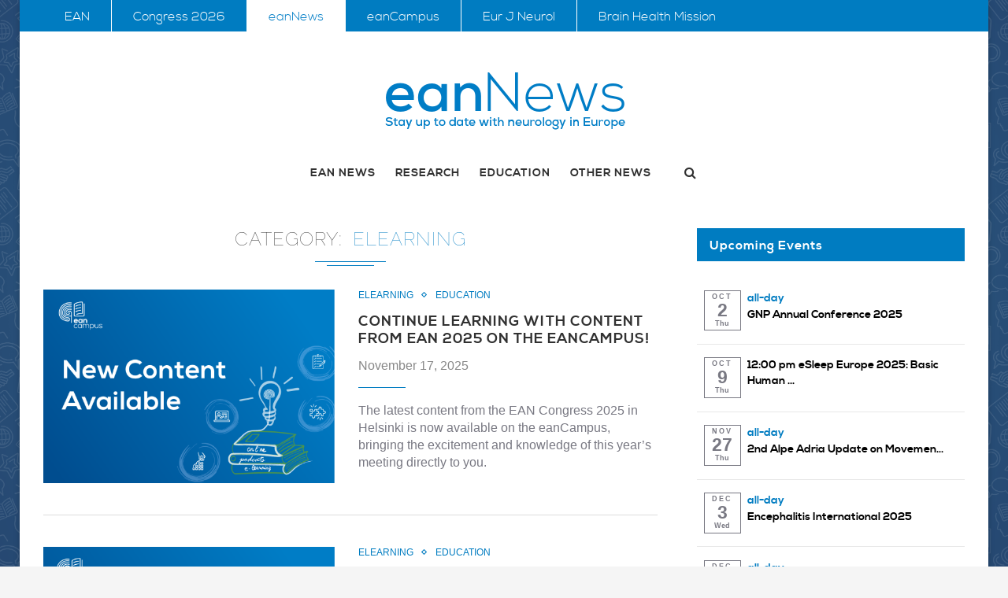

--- FILE ---
content_type: text/html; charset=UTF-8
request_url: https://www.eanpages.org/category/education/elearning/
body_size: 42149
content:
<!DOCTYPE html>
<html lang="en-GB">
<head>
	<meta charset="UTF-8">
	<meta http-equiv="X-UA-Compatible" content="IE=edge">
	<meta name="viewport" content="width=device-width, initial-scale=1">
	<title>eLearning Archives - eanNews</title>
	<link rel="profile" href="http://gmpg.org/xfn/11" />
			<link rel="shortcut icon" href="https://www.eanpages.org/wp-content/uploads/2022/01/ean_brain_rgb_pos_sr-50_CS_300dpi.png" type="image/x-icon" />
		<link rel="apple-touch-icon" sizes="180x180" href="https://www.eanpages.org/wp-content/uploads/2022/01/ean_brain_rgb_pos_sr-50_CS_300dpi.png">
		<link rel="alternate" type="application/rss+xml" title="eanNews RSS Feed" href="https://www.eanpages.org/feed/" />
	<link rel="alternate" type="application/atom+xml" title="eanNews Atom Feed" href="https://www.eanpages.org/feed/atom/" />
	<link rel="pingback" href="https://www.eanpages.org/xmlrpc.php" />
	<!--[if lt IE 9]>
	<script src="https://www.eanpages.org/wp-content/themes/eanpages-theme/js/html5.js"></script>
	<style type="text/css">
		.featured-carousel .item { opacity: 1; }
	</style>
	<![endif]-->
	<!-- Matomo -->
	<script type="text/plain" data-usercentrics="Matomo (self hosted)">
		var _paq = window._paq || []; /* tracker methods like "setCustomDimension" should be called before "trackPageView" */ _paq.push(['trackPageView']); _paq.push(['enableLinkTracking']); (function() { var u="//analytics.ean.org/"; _paq.push(['setTrackerUrl', u+'matomo.php']); _paq.push(['setSiteId', '2']); var d=document, g=d.createElement('script'), s=d.getElementsByTagName('script')[0]; g.type='text/javascript'; g.async=true; g.defer=true; g.src=u+'matomo.js'; s.parentNode.insertBefore(g,s); })();
	</script>
	<!-- Manifest added by SuperPWA - Progressive Web Apps Plugin For WordPress -->
<link rel="manifest" href="/superpwa-manifest.json">
<link rel="prefetch" href="/superpwa-manifest.json">
<meta name="theme-color" content="#397dc0">
<!-- / SuperPWA.com -->
<meta name='robots' content='index, follow, max-image-preview:large, max-snippet:-1, max-video-preview:-1' />

	<!-- This site is optimized with the Yoast SEO plugin v25.6 - https://yoast.com/wordpress/plugins/seo/ -->
	<link rel="canonical" href="https://www.eanpages.org/category/education/elearning/" />
	<link rel="next" href="https://www.eanpages.org/category/education/elearning/page/2/" />
	<meta property="og:locale" content="en_GB" />
	<meta property="og:type" content="article" />
	<meta property="og:title" content="eLearning Archives - eanNews" />
	<meta property="og:url" content="https://www.eanpages.org/category/education/elearning/" />
	<meta property="og:site_name" content="eanNews" />
	<meta name="twitter:card" content="summary_large_image" />
	<script type="application/ld+json" class="yoast-schema-graph">{"@context":"https://schema.org","@graph":[{"@type":"CollectionPage","@id":"https://www.eanpages.org/category/education/elearning/","url":"https://www.eanpages.org/category/education/elearning/","name":"eLearning Archives - eanNews","isPartOf":{"@id":"https://www.eanpages.org/#website"},"primaryImageOfPage":{"@id":"https://www.eanpages.org/category/education/elearning/#primaryimage"},"image":{"@id":"https://www.eanpages.org/category/education/elearning/#primaryimage"},"thumbnailUrl":"https://www.eanpages.org/wp-content/uploads/2025/11/eanCampus_Banner-1-Newsletter.png","breadcrumb":{"@id":"https://www.eanpages.org/category/education/elearning/#breadcrumb"},"inLanguage":"en-GB"},{"@type":"ImageObject","inLanguage":"en-GB","@id":"https://www.eanpages.org/category/education/elearning/#primaryimage","url":"https://www.eanpages.org/wp-content/uploads/2025/11/eanCampus_Banner-1-Newsletter.png","contentUrl":"https://www.eanpages.org/wp-content/uploads/2025/11/eanCampus_Banner-1-Newsletter.png","width":1023,"height":681},{"@type":"BreadcrumbList","@id":"https://www.eanpages.org/category/education/elearning/#breadcrumb","itemListElement":[{"@type":"ListItem","position":1,"name":"Home","item":"https://www.eanpages.org/"},{"@type":"ListItem","position":2,"name":"Education","item":"https://www.eanpages.org/category/education/"},{"@type":"ListItem","position":3,"name":"eLearning"}]},{"@type":"WebSite","@id":"https://www.eanpages.org/#website","url":"https://www.eanpages.org/","name":"eanNews","description":"Stay up to date with Neurology in Europe","potentialAction":[{"@type":"SearchAction","target":{"@type":"EntryPoint","urlTemplate":"https://www.eanpages.org/?s={search_term_string}"},"query-input":{"@type":"PropertyValueSpecification","valueRequired":true,"valueName":"search_term_string"}}],"inLanguage":"en-GB"}]}</script>
	<!-- / Yoast SEO plugin. -->


<link rel='dns-prefetch' href='//platform-api.sharethis.com' />
<link rel="alternate" type="application/rss+xml" title="eanNews &raquo; Feed" href="https://www.eanpages.org/feed/" />
<link rel="alternate" type="application/rss+xml" title="eanNews &raquo; Comments Feed" href="https://www.eanpages.org/comments/feed/" />
<link rel="alternate" type="application/rss+xml" title="eanNews &raquo; eLearning Category Feed" href="https://www.eanpages.org/category/education/elearning/feed/" />
<script type="text/javascript">
/* <![CDATA[ */
window._wpemojiSettings = {"baseUrl":"https:\/\/s.w.org\/images\/core\/emoji\/15.0.3\/72x72\/","ext":".png","svgUrl":"https:\/\/s.w.org\/images\/core\/emoji\/15.0.3\/svg\/","svgExt":".svg","source":{"concatemoji":"https:\/\/www.eanpages.org\/wp-includes\/js\/wp-emoji-release.min.js?ver=802ada6eb36fafcf4ab4e214286bb783"}};
/*! This file is auto-generated */
!function(i,n){var o,s,e;function c(e){try{var t={supportTests:e,timestamp:(new Date).valueOf()};sessionStorage.setItem(o,JSON.stringify(t))}catch(e){}}function p(e,t,n){e.clearRect(0,0,e.canvas.width,e.canvas.height),e.fillText(t,0,0);var t=new Uint32Array(e.getImageData(0,0,e.canvas.width,e.canvas.height).data),r=(e.clearRect(0,0,e.canvas.width,e.canvas.height),e.fillText(n,0,0),new Uint32Array(e.getImageData(0,0,e.canvas.width,e.canvas.height).data));return t.every(function(e,t){return e===r[t]})}function u(e,t,n){switch(t){case"flag":return n(e,"\ud83c\udff3\ufe0f\u200d\u26a7\ufe0f","\ud83c\udff3\ufe0f\u200b\u26a7\ufe0f")?!1:!n(e,"\ud83c\uddfa\ud83c\uddf3","\ud83c\uddfa\u200b\ud83c\uddf3")&&!n(e,"\ud83c\udff4\udb40\udc67\udb40\udc62\udb40\udc65\udb40\udc6e\udb40\udc67\udb40\udc7f","\ud83c\udff4\u200b\udb40\udc67\u200b\udb40\udc62\u200b\udb40\udc65\u200b\udb40\udc6e\u200b\udb40\udc67\u200b\udb40\udc7f");case"emoji":return!n(e,"\ud83d\udc26\u200d\u2b1b","\ud83d\udc26\u200b\u2b1b")}return!1}function f(e,t,n){var r="undefined"!=typeof WorkerGlobalScope&&self instanceof WorkerGlobalScope?new OffscreenCanvas(300,150):i.createElement("canvas"),a=r.getContext("2d",{willReadFrequently:!0}),o=(a.textBaseline="top",a.font="600 32px Arial",{});return e.forEach(function(e){o[e]=t(a,e,n)}),o}function t(e){var t=i.createElement("script");t.src=e,t.defer=!0,i.head.appendChild(t)}"undefined"!=typeof Promise&&(o="wpEmojiSettingsSupports",s=["flag","emoji"],n.supports={everything:!0,everythingExceptFlag:!0},e=new Promise(function(e){i.addEventListener("DOMContentLoaded",e,{once:!0})}),new Promise(function(t){var n=function(){try{var e=JSON.parse(sessionStorage.getItem(o));if("object"==typeof e&&"number"==typeof e.timestamp&&(new Date).valueOf()<e.timestamp+604800&&"object"==typeof e.supportTests)return e.supportTests}catch(e){}return null}();if(!n){if("undefined"!=typeof Worker&&"undefined"!=typeof OffscreenCanvas&&"undefined"!=typeof URL&&URL.createObjectURL&&"undefined"!=typeof Blob)try{var e="postMessage("+f.toString()+"("+[JSON.stringify(s),u.toString(),p.toString()].join(",")+"));",r=new Blob([e],{type:"text/javascript"}),a=new Worker(URL.createObjectURL(r),{name:"wpTestEmojiSupports"});return void(a.onmessage=function(e){c(n=e.data),a.terminate(),t(n)})}catch(e){}c(n=f(s,u,p))}t(n)}).then(function(e){for(var t in e)n.supports[t]=e[t],n.supports.everything=n.supports.everything&&n.supports[t],"flag"!==t&&(n.supports.everythingExceptFlag=n.supports.everythingExceptFlag&&n.supports[t]);n.supports.everythingExceptFlag=n.supports.everythingExceptFlag&&!n.supports.flag,n.DOMReady=!1,n.readyCallback=function(){n.DOMReady=!0}}).then(function(){return e}).then(function(){var e;n.supports.everything||(n.readyCallback(),(e=n.source||{}).concatemoji?t(e.concatemoji):e.wpemoji&&e.twemoji&&(t(e.twemoji),t(e.wpemoji)))}))}((window,document),window._wpemojiSettings);
/* ]]> */
</script>
<link rel='stylesheet' id='ai1ec_style-css' href='//www.eanpages.org/wp-content/plugins/all-in-one-event-calendar/cache/31276ab2_ai1ec_parsed_css.css?ver=3.0.0' type='text/css' media='all' />
<style id='wp-emoji-styles-inline-css' type='text/css'>

	img.wp-smiley, img.emoji {
		display: inline !important;
		border: none !important;
		box-shadow: none !important;
		height: 1em !important;
		width: 1em !important;
		margin: 0 0.07em !important;
		vertical-align: -0.1em !important;
		background: none !important;
		padding: 0 !important;
	}
</style>
<link rel='stylesheet' id='wp-block-library-css' href='https://www.eanpages.org/wp-includes/css/dist/block-library/style.min.css?ver=802ada6eb36fafcf4ab4e214286bb783' type='text/css' media='all' />
<style id='classic-theme-styles-inline-css' type='text/css'>
/*! This file is auto-generated */
.wp-block-button__link{color:#fff;background-color:#32373c;border-radius:9999px;box-shadow:none;text-decoration:none;padding:calc(.667em + 2px) calc(1.333em + 2px);font-size:1.125em}.wp-block-file__button{background:#32373c;color:#fff;text-decoration:none}
</style>
<style id='global-styles-inline-css' type='text/css'>
:root{--wp--preset--aspect-ratio--square: 1;--wp--preset--aspect-ratio--4-3: 4/3;--wp--preset--aspect-ratio--3-4: 3/4;--wp--preset--aspect-ratio--3-2: 3/2;--wp--preset--aspect-ratio--2-3: 2/3;--wp--preset--aspect-ratio--16-9: 16/9;--wp--preset--aspect-ratio--9-16: 9/16;--wp--preset--color--black: #000000;--wp--preset--color--cyan-bluish-gray: #abb8c3;--wp--preset--color--white: #ffffff;--wp--preset--color--pale-pink: #f78da7;--wp--preset--color--vivid-red: #cf2e2e;--wp--preset--color--luminous-vivid-orange: #ff6900;--wp--preset--color--luminous-vivid-amber: #fcb900;--wp--preset--color--light-green-cyan: #7bdcb5;--wp--preset--color--vivid-green-cyan: #00d084;--wp--preset--color--pale-cyan-blue: #8ed1fc;--wp--preset--color--vivid-cyan-blue: #0693e3;--wp--preset--color--vivid-purple: #9b51e0;--wp--preset--gradient--vivid-cyan-blue-to-vivid-purple: linear-gradient(135deg,rgba(6,147,227,1) 0%,rgb(155,81,224) 100%);--wp--preset--gradient--light-green-cyan-to-vivid-green-cyan: linear-gradient(135deg,rgb(122,220,180) 0%,rgb(0,208,130) 100%);--wp--preset--gradient--luminous-vivid-amber-to-luminous-vivid-orange: linear-gradient(135deg,rgba(252,185,0,1) 0%,rgba(255,105,0,1) 100%);--wp--preset--gradient--luminous-vivid-orange-to-vivid-red: linear-gradient(135deg,rgba(255,105,0,1) 0%,rgb(207,46,46) 100%);--wp--preset--gradient--very-light-gray-to-cyan-bluish-gray: linear-gradient(135deg,rgb(238,238,238) 0%,rgb(169,184,195) 100%);--wp--preset--gradient--cool-to-warm-spectrum: linear-gradient(135deg,rgb(74,234,220) 0%,rgb(151,120,209) 20%,rgb(207,42,186) 40%,rgb(238,44,130) 60%,rgb(251,105,98) 80%,rgb(254,248,76) 100%);--wp--preset--gradient--blush-light-purple: linear-gradient(135deg,rgb(255,206,236) 0%,rgb(152,150,240) 100%);--wp--preset--gradient--blush-bordeaux: linear-gradient(135deg,rgb(254,205,165) 0%,rgb(254,45,45) 50%,rgb(107,0,62) 100%);--wp--preset--gradient--luminous-dusk: linear-gradient(135deg,rgb(255,203,112) 0%,rgb(199,81,192) 50%,rgb(65,88,208) 100%);--wp--preset--gradient--pale-ocean: linear-gradient(135deg,rgb(255,245,203) 0%,rgb(182,227,212) 50%,rgb(51,167,181) 100%);--wp--preset--gradient--electric-grass: linear-gradient(135deg,rgb(202,248,128) 0%,rgb(113,206,126) 100%);--wp--preset--gradient--midnight: linear-gradient(135deg,rgb(2,3,129) 0%,rgb(40,116,252) 100%);--wp--preset--font-size--small: 13px;--wp--preset--font-size--medium: 20px;--wp--preset--font-size--large: 36px;--wp--preset--font-size--x-large: 42px;--wp--preset--spacing--20: 0.44rem;--wp--preset--spacing--30: 0.67rem;--wp--preset--spacing--40: 1rem;--wp--preset--spacing--50: 1.5rem;--wp--preset--spacing--60: 2.25rem;--wp--preset--spacing--70: 3.38rem;--wp--preset--spacing--80: 5.06rem;--wp--preset--shadow--natural: 6px 6px 9px rgba(0, 0, 0, 0.2);--wp--preset--shadow--deep: 12px 12px 50px rgba(0, 0, 0, 0.4);--wp--preset--shadow--sharp: 6px 6px 0px rgba(0, 0, 0, 0.2);--wp--preset--shadow--outlined: 6px 6px 0px -3px rgba(255, 255, 255, 1), 6px 6px rgba(0, 0, 0, 1);--wp--preset--shadow--crisp: 6px 6px 0px rgba(0, 0, 0, 1);}:where(.is-layout-flex){gap: 0.5em;}:where(.is-layout-grid){gap: 0.5em;}body .is-layout-flex{display: flex;}.is-layout-flex{flex-wrap: wrap;align-items: center;}.is-layout-flex > :is(*, div){margin: 0;}body .is-layout-grid{display: grid;}.is-layout-grid > :is(*, div){margin: 0;}:where(.wp-block-columns.is-layout-flex){gap: 2em;}:where(.wp-block-columns.is-layout-grid){gap: 2em;}:where(.wp-block-post-template.is-layout-flex){gap: 1.25em;}:where(.wp-block-post-template.is-layout-grid){gap: 1.25em;}.has-black-color{color: var(--wp--preset--color--black) !important;}.has-cyan-bluish-gray-color{color: var(--wp--preset--color--cyan-bluish-gray) !important;}.has-white-color{color: var(--wp--preset--color--white) !important;}.has-pale-pink-color{color: var(--wp--preset--color--pale-pink) !important;}.has-vivid-red-color{color: var(--wp--preset--color--vivid-red) !important;}.has-luminous-vivid-orange-color{color: var(--wp--preset--color--luminous-vivid-orange) !important;}.has-luminous-vivid-amber-color{color: var(--wp--preset--color--luminous-vivid-amber) !important;}.has-light-green-cyan-color{color: var(--wp--preset--color--light-green-cyan) !important;}.has-vivid-green-cyan-color{color: var(--wp--preset--color--vivid-green-cyan) !important;}.has-pale-cyan-blue-color{color: var(--wp--preset--color--pale-cyan-blue) !important;}.has-vivid-cyan-blue-color{color: var(--wp--preset--color--vivid-cyan-blue) !important;}.has-vivid-purple-color{color: var(--wp--preset--color--vivid-purple) !important;}.has-black-background-color{background-color: var(--wp--preset--color--black) !important;}.has-cyan-bluish-gray-background-color{background-color: var(--wp--preset--color--cyan-bluish-gray) !important;}.has-white-background-color{background-color: var(--wp--preset--color--white) !important;}.has-pale-pink-background-color{background-color: var(--wp--preset--color--pale-pink) !important;}.has-vivid-red-background-color{background-color: var(--wp--preset--color--vivid-red) !important;}.has-luminous-vivid-orange-background-color{background-color: var(--wp--preset--color--luminous-vivid-orange) !important;}.has-luminous-vivid-amber-background-color{background-color: var(--wp--preset--color--luminous-vivid-amber) !important;}.has-light-green-cyan-background-color{background-color: var(--wp--preset--color--light-green-cyan) !important;}.has-vivid-green-cyan-background-color{background-color: var(--wp--preset--color--vivid-green-cyan) !important;}.has-pale-cyan-blue-background-color{background-color: var(--wp--preset--color--pale-cyan-blue) !important;}.has-vivid-cyan-blue-background-color{background-color: var(--wp--preset--color--vivid-cyan-blue) !important;}.has-vivid-purple-background-color{background-color: var(--wp--preset--color--vivid-purple) !important;}.has-black-border-color{border-color: var(--wp--preset--color--black) !important;}.has-cyan-bluish-gray-border-color{border-color: var(--wp--preset--color--cyan-bluish-gray) !important;}.has-white-border-color{border-color: var(--wp--preset--color--white) !important;}.has-pale-pink-border-color{border-color: var(--wp--preset--color--pale-pink) !important;}.has-vivid-red-border-color{border-color: var(--wp--preset--color--vivid-red) !important;}.has-luminous-vivid-orange-border-color{border-color: var(--wp--preset--color--luminous-vivid-orange) !important;}.has-luminous-vivid-amber-border-color{border-color: var(--wp--preset--color--luminous-vivid-amber) !important;}.has-light-green-cyan-border-color{border-color: var(--wp--preset--color--light-green-cyan) !important;}.has-vivid-green-cyan-border-color{border-color: var(--wp--preset--color--vivid-green-cyan) !important;}.has-pale-cyan-blue-border-color{border-color: var(--wp--preset--color--pale-cyan-blue) !important;}.has-vivid-cyan-blue-border-color{border-color: var(--wp--preset--color--vivid-cyan-blue) !important;}.has-vivid-purple-border-color{border-color: var(--wp--preset--color--vivid-purple) !important;}.has-vivid-cyan-blue-to-vivid-purple-gradient-background{background: var(--wp--preset--gradient--vivid-cyan-blue-to-vivid-purple) !important;}.has-light-green-cyan-to-vivid-green-cyan-gradient-background{background: var(--wp--preset--gradient--light-green-cyan-to-vivid-green-cyan) !important;}.has-luminous-vivid-amber-to-luminous-vivid-orange-gradient-background{background: var(--wp--preset--gradient--luminous-vivid-amber-to-luminous-vivid-orange) !important;}.has-luminous-vivid-orange-to-vivid-red-gradient-background{background: var(--wp--preset--gradient--luminous-vivid-orange-to-vivid-red) !important;}.has-very-light-gray-to-cyan-bluish-gray-gradient-background{background: var(--wp--preset--gradient--very-light-gray-to-cyan-bluish-gray) !important;}.has-cool-to-warm-spectrum-gradient-background{background: var(--wp--preset--gradient--cool-to-warm-spectrum) !important;}.has-blush-light-purple-gradient-background{background: var(--wp--preset--gradient--blush-light-purple) !important;}.has-blush-bordeaux-gradient-background{background: var(--wp--preset--gradient--blush-bordeaux) !important;}.has-luminous-dusk-gradient-background{background: var(--wp--preset--gradient--luminous-dusk) !important;}.has-pale-ocean-gradient-background{background: var(--wp--preset--gradient--pale-ocean) !important;}.has-electric-grass-gradient-background{background: var(--wp--preset--gradient--electric-grass) !important;}.has-midnight-gradient-background{background: var(--wp--preset--gradient--midnight) !important;}.has-small-font-size{font-size: var(--wp--preset--font-size--small) !important;}.has-medium-font-size{font-size: var(--wp--preset--font-size--medium) !important;}.has-large-font-size{font-size: var(--wp--preset--font-size--large) !important;}.has-x-large-font-size{font-size: var(--wp--preset--font-size--x-large) !important;}
:where(.wp-block-post-template.is-layout-flex){gap: 1.25em;}:where(.wp-block-post-template.is-layout-grid){gap: 1.25em;}
:where(.wp-block-columns.is-layout-flex){gap: 2em;}:where(.wp-block-columns.is-layout-grid){gap: 2em;}
:root :where(.wp-block-pullquote){font-size: 1.5em;line-height: 1.6;}
</style>
<link rel='stylesheet' id='contact-form-7-css' href='https://www.eanpages.org/wp-content/plugins/contact-form-7/includes/css/styles.css?ver=6.0.6' type='text/css' media='all' />
<link rel='stylesheet' id='email-subscribers-css' href='https://www.eanpages.org/wp-content/plugins/email-subscribers/lite/public/css/email-subscribers-public.css?ver=5.9.11' type='text/css' media='all' />
<link rel='stylesheet' id='fancybox-for-wp-css' href='https://www.eanpages.org/wp-content/plugins/fancybox-for-wordpress/assets/css/fancybox.css?ver=1.3.4' type='text/css' media='all' />
<link rel='stylesheet' id='bwg_fonts-css' href='https://www.eanpages.org/wp-content/plugins/photo-gallery/css/bwg-fonts/fonts.css?ver=0.0.1' type='text/css' media='all' />
<link rel='stylesheet' id='sumoselect-css' href='https://www.eanpages.org/wp-content/plugins/photo-gallery/css/sumoselect.min.css?ver=3.4.6' type='text/css' media='all' />
<link rel='stylesheet' id='mCustomScrollbar-css' href='https://www.eanpages.org/wp-content/plugins/photo-gallery/css/jquery.mCustomScrollbar.min.css?ver=3.1.5' type='text/css' media='all' />
<link rel='stylesheet' id='bwg_googlefonts-css' href='//www.eanpages.org/wp-content/uploads/omgf/bwg_googlefonts/bwg_googlefonts.css?ver=1662113576' type='text/css' media='all' />
<link rel='stylesheet' id='bwg_frontend-css' href='https://www.eanpages.org/wp-content/plugins/photo-gallery/css/styles.min.css?ver=1.8.35' type='text/css' media='all' />
<link rel='stylesheet' id='penci_style-css' href='https://www.eanpages.org/wp-content/themes/eanpages-theme/style.css?ver=2.7' type='text/css' media='all' />
<link rel='stylesheet' id='wptt_front-css' href='https://www.eanpages.org/wp-content/plugins/wp-twitter-feeds/controller/../css/admin_style.min.css?ver=802ada6eb36fafcf4ab4e214286bb783' type='text/css' media='all' />
<script type="text/javascript" src="https://www.eanpages.org/wp-includes/js/jquery/jquery.min.js?ver=3.7.1" id="jquery-core-js"></script>
<script type="text/javascript" src="https://www.eanpages.org/wp-includes/js/jquery/jquery-migrate.min.js?ver=3.4.1" id="jquery-migrate-js"></script>
<script type="text/javascript" src="https://www.eanpages.org/wp-content/plugins/fancybox-for-wordpress/assets/js/purify.min.js?ver=1.3.4" id="purify-js"></script>
<script type="text/javascript" src="https://www.eanpages.org/wp-content/plugins/fancybox-for-wordpress/assets/js/jquery.fancybox.js?ver=1.3.4" id="fancybox-for-wp-js"></script>
<script type="text/javascript" src="https://www.eanpages.org/wp-content/plugins/photo-gallery/js/jquery.sumoselect.min.js?ver=3.4.6" id="sumoselect-js"></script>
<script type="text/javascript" src="https://www.eanpages.org/wp-content/plugins/photo-gallery/js/tocca.min.js?ver=2.0.9" id="bwg_mobile-js"></script>
<script type="text/javascript" src="https://www.eanpages.org/wp-content/plugins/photo-gallery/js/jquery.mCustomScrollbar.concat.min.js?ver=3.1.5" id="mCustomScrollbar-js"></script>
<script type="text/javascript" src="https://www.eanpages.org/wp-content/plugins/photo-gallery/js/jquery.fullscreen.min.js?ver=0.6.0" id="jquery-fullscreen-js"></script>
<script type="text/javascript" id="bwg_frontend-js-extra">
/* <![CDATA[ */
var bwg_objectsL10n = {"bwg_field_required":"field is required.","bwg_mail_validation":"This is not a valid email address.","bwg_search_result":"There are no images matching your search.","bwg_select_tag":"Select Tag","bwg_order_by":"Order By","bwg_search":"Search","bwg_show_ecommerce":"Show Ecommerce","bwg_hide_ecommerce":"Hide Ecommerce","bwg_show_comments":"Show Comments","bwg_hide_comments":"Hide Comments","bwg_restore":"Restore","bwg_maximize":"Maximise","bwg_fullscreen":"Fullscreen","bwg_exit_fullscreen":"Exit Fullscreen","bwg_search_tag":"SEARCH...","bwg_tag_no_match":"No tags found","bwg_all_tags_selected":"All tags selected","bwg_tags_selected":"tags selected","play":"Play","pause":"Pause","is_pro":"","bwg_play":"Play","bwg_pause":"Pause","bwg_hide_info":"Hide info","bwg_show_info":"Show info","bwg_hide_rating":"Hide rating","bwg_show_rating":"Show rating","ok":"Ok","cancel":"Cancel","select_all":"Select all","lazy_load":"0","lazy_loader":"https:\/\/www.eanpages.org\/wp-content\/plugins\/photo-gallery\/images\/ajax_loader.png","front_ajax":"0","bwg_tag_see_all":"see all tags","bwg_tag_see_less":"see less tags"};
/* ]]> */
</script>
<script type="text/javascript" src="https://www.eanpages.org/wp-content/plugins/photo-gallery/js/scripts.min.js?ver=1.8.35" id="bwg_frontend-js"></script>
<script type="text/javascript" src="//platform-api.sharethis.com/js/sharethis.js?ver=8.5.3#property=66f65c0f2d491c00194a2054&amp;product=gdpr-compliance-tool-v2&amp;source=simple-share-buttons-adder-wordpress" id="simple-share-buttons-adder-mu-js"></script>
<link rel="https://api.w.org/" href="https://www.eanpages.org/wp-json/" /><link rel="alternate" title="JSON" type="application/json" href="https://www.eanpages.org/wp-json/wp/v2/categories/2089" /><link rel="EditURI" type="application/rsd+xml" title="RSD" href="https://www.eanpages.org/xmlrpc.php?rsd" />


<!-- Fancybox for WordPress v3.3.7 -->
<style type="text/css">
	.fancybox-slide--image .fancybox-content{background-color: }div.fancybox-caption{display:none !important;}
	
	img.fancybox-image{border-width:10px;border-color:;border-style:solid;}
	
	
	div.fancybox-content{background-color:}
	
	
	
	
	div.fancybox-caption p.caption-title{display:inline-block}
	div.fancybox-caption p.caption-title{font-size:14px}
	div.fancybox-caption p.caption-title{color:}
	div.fancybox-caption {color:}div.fancybox-caption p.caption-title {background:#fff; width:auto;padding:10px 30px;}div.fancybox-content p.caption-title{color:;margin: 0;padding: 5px 0;}
</style><script type="text/javascript">
	jQuery(function () {

		var mobileOnly = false;
		
		if (mobileOnly) {
			return;
		}

		jQuery.fn.getTitle = function () { // Copy the title of every IMG tag and add it to its parent A so that fancybox can show titles
			var arr = jQuery("a[data-fancybox]");jQuery.each(arr, function() {var title = jQuery(this).children("img").attr("title") || '';var figCaptionHtml = jQuery(this).next("figcaption").html() || '';var processedCaption = figCaptionHtml;if (figCaptionHtml.length && typeof DOMPurify === 'function') {processedCaption = DOMPurify.sanitize(figCaptionHtml, {USE_PROFILES: {html: true}});} else if (figCaptionHtml.length) {processedCaption = jQuery("<div>").text(figCaptionHtml).html();}var newTitle = title;if (processedCaption.length) {newTitle = title.length ? title + " " + processedCaption : processedCaption;}if (newTitle.length) {jQuery(this).attr("title", newTitle);}});		}

		// Supported file extensions

				var thumbnails = jQuery("a:has(img)").not(".nolightbox").not('.envira-gallery-link').not('.ngg-simplelightbox').filter(function () {
			return /\.(jpe?g|png|gif|mp4|webp|bmp|pdf)(\?[^/]*)*$/i.test(jQuery(this).attr('href'))
		});
		

		// Add data-type iframe for links that are not images or videos.
		var iframeLinks = jQuery('.fancyboxforwp').filter(function () {
			return !/\.(jpe?g|png|gif|mp4|webp|bmp|pdf)(\?[^/]*)*$/i.test(jQuery(this).attr('href'))
		}).filter(function () {
			return !/vimeo|youtube/i.test(jQuery(this).attr('href'))
		});
		iframeLinks.attr({"data-type": "iframe"}).getTitle();

				// Gallery All
		thumbnails.addClass("fancyboxforwp").attr("data-fancybox", "gallery").getTitle();
		iframeLinks.attr({"data-fancybox": "gallery"}).getTitle();

		// Gallery type NONE
		
		// Call fancybox and apply it on any link with a rel atribute that starts with "fancybox", with the options set on the admin panel
		jQuery("a.fancyboxforwp").fancyboxforwp({
			loop: false,
			smallBtn: false,
			zoomOpacity: "auto",
			animationEffect: "fade",
			animationDuration: 0,
			transitionEffect: "fade",
			transitionDuration: "0",
			overlayShow: true,
			overlayOpacity: "0.1",
			titleShow: true,
			titlePosition: "inside",
			keyboard: true,
			showCloseButton: false,
			arrows: true,
			clickContent:false,
			clickSlide: "close",
			mobile: {
				clickContent: function (current, event) {
					return current.type === "image" ? "toggleControls" : false;
				},
				clickSlide: function (current, event) {
					return current.type === "image" ? "close" : "close";
				},
			},
			wheel: false,
			toolbar: true,
			preventCaptionOverlap: true,
			onInit: function() { },			onDeactivate
	: function() { },		beforeClose: function() { },			afterShow: function(instance) { jQuery( ".fancybox-image" ).on("click", function( ){ ( instance.isScaledDown() ) ? instance.scaleToActual() : instance.scaleToFit() }) },				afterClose: function() { },					caption : function( instance, item ) {var title = "";if("undefined" != typeof jQuery(this).context ){var title = jQuery(this).context.title;} else { var title = ("undefined" != typeof jQuery(this).attr("title")) ? jQuery(this).attr("title") : false;}var caption = jQuery(this).data('caption') || '';if ( item.type === 'image' && title.length ) {caption = (caption.length ? caption + '<br />' : '') + '<p class="caption-title">'+jQuery("<div>").text(title).html()+'</p>' ;}if (typeof DOMPurify === "function" && caption.length) { return DOMPurify.sanitize(caption, {USE_PROFILES: {html: true}}); } else { return jQuery("<div>").text(caption).html(); }},
		afterLoad : function( instance, current ) {var captionContent = current.opts.caption || '';var sanitizedCaptionString = '';if (typeof DOMPurify === 'function' && captionContent.length) {sanitizedCaptionString = DOMPurify.sanitize(captionContent, {USE_PROFILES: {html: true}});} else if (captionContent.length) { sanitizedCaptionString = jQuery("<div>").text(captionContent).html();}if (sanitizedCaptionString.length) { current.$content.append(jQuery('<div class=\"fancybox-custom-caption inside-caption\" style=\" position: absolute;left:0;right:0;color:#000;margin:0 auto;bottom:0;text-align:center;background-color: \"></div>').html(sanitizedCaptionString)); }},
			})
		;

			})
</script>
<!-- END Fancybox for WordPress -->
<script type="text/javascript">
(function(url){
	if(/(?:Chrome\/26\.0\.1410\.63 Safari\/537\.31|WordfenceTestMonBot)/.test(navigator.userAgent)){ return; }
	var addEvent = function(evt, handler) {
		if (window.addEventListener) {
			document.addEventListener(evt, handler, false);
		} else if (window.attachEvent) {
			document.attachEvent('on' + evt, handler);
		}
	};
	var removeEvent = function(evt, handler) {
		if (window.removeEventListener) {
			document.removeEventListener(evt, handler, false);
		} else if (window.detachEvent) {
			document.detachEvent('on' + evt, handler);
		}
	};
	var evts = 'contextmenu dblclick drag dragend dragenter dragleave dragover dragstart drop keydown keypress keyup mousedown mousemove mouseout mouseover mouseup mousewheel scroll'.split(' ');
	var logHuman = function() {
		if (window.wfLogHumanRan) { return; }
		window.wfLogHumanRan = true;
		var wfscr = document.createElement('script');
		wfscr.type = 'text/javascript';
		wfscr.async = true;
		wfscr.src = url + '&r=' + Math.random();
		(document.getElementsByTagName('head')[0]||document.getElementsByTagName('body')[0]).appendChild(wfscr);
		for (var i = 0; i < evts.length; i++) {
			removeEvent(evts[i], logHuman);
		}
	};
	for (var i = 0; i < evts.length; i++) {
		addEvent(evts[i], logHuman);
	}
})('//www.eanpages.org/?wordfence_lh=1&hid=C8616E226A63E00D4A64F1FF6735E0FA');
</script><meta http-equiv="X-XRDS-Location" content="https://www.eanpages.org/?xrds" />
<meta http-equiv="X-Yadis-Location" content="https://www.eanpages.org/?xrds" />
<script type="text/javascript" src="//www.eanpages.org/?wordfence_syncAttackData=1764383972.8491" async></script>    <style type="text/css">
										h1, h2, h3, h4, h5, h6, #navigation .menu li a, #sidebar-nav .menu li a, a.penci-topbar-post-title, .penci-slider .pencislider-container .pencislider-content .pencislider-title, .penci-slider .pencislider-container .pencislider-content .pencislider-button,
		.headline-title, .author-quote span, .penci-more-link a.more-link, .author-content h5, .post-pagination h5, .post-box-title, .penci-countdown .countdown-amount, .penci-countdown .countdown-period, .penci-pagination a, .penci-pagination .disable-url, ul.footer-socials li a span,
		#sidebar .widget-title, #respond h3.comment-reply-title span, .widget-social.show-text a span, .footer-widget-wrapper .widget .widget-title,
		.error-404 .go-back-home a, .home-featured-cat-content .magcat-detail h3 a, .post-entry blockquote cite,
		.post-entry blockquote .author, .tags-share-box.hide-tags.page-share .share-title, .widget ul.side-newsfeed li .side-item .side-item-text h4 a, .thecomment .comment-text span.author, .thecomment .comment-text span.author a, #respond h3, #respond label, .wpcf7 label, #respond #submit, .wpcf7 input[type="submit"], .widget_wysija input[type="submit"], .archive-box span,
		.archive-box h1, .gallery .gallery-caption, .widget input[type="submit"], .contact-form input[type=submit], ul.penci-topbar-menu > li a, div.penci-topbar-menu > ul > li a { font-weight: lighter; }
						body.penci-body-boxed { background-color:#f5f5f5; }
						body.penci-body-boxed { background-image: url(https://www.eanpages.org/wp-content/uploads/2025/10/EanNews-Background-FINAL.png); }
												#header .inner-header .container { padding:5px 0; }
								a, .post-entry .penci-portfolio-filter ul li a:hover, .penci-portfolio-filter ul li a:hover, .penci-portfolio-filter ul li.active a, .post-entry .penci-portfolio-filter ul li.active a, .penci-countdown .countdown-amount, .archive-box h1, .post-entry a, .container.penci-breadcrumb span a:hover, .post-entry blockquote:before, .post-entry blockquote cite, .post-entry blockquote .author, .penci-pagination a:hover, ul.penci-topbar-menu > li a:hover, div.penci-topbar-menu > ul > li a:hover { color: #007cc1; }
		.penci-home-popular-post ul.slick-dots li button:hover, .penci-home-popular-post ul.slick-dots li.slick-active button, .archive-box:after, .archive-box:before, .penci-page-header:after, .penci-page-header:before, .post-entry blockquote .author span:after, .error-image:after, .error-404 .go-back-home a:after, .penci-header-signup-form, .woocommerce .page-title:before, .woocommerce .page-title:after, .woocommerce span.onsale, .woocommerce #respond input#submit:hover, .woocommerce a.button:hover, .woocommerce button.button:hover, .woocommerce input.button:hover, .woocommerce nav.woocommerce-pagination ul li span.current, .woocommerce div.product .entry-summary div[itemprop="description"]:before, .woocommerce div.product .entry-summary div[itemprop="description"] blockquote .author span:after, .woocommerce div.product .woocommerce-tabs #tab-description blockquote .author span:after, .woocommerce #respond input#submit.alt:hover, .woocommerce a.button.alt:hover, .woocommerce button.button.alt:hover, .woocommerce input.button.alt:hover, #top-search.shoping-cart-icon > a > span { background-color: #007cc1; }
		.penci-pagination ul.page-numbers li span.current { color: #fff; background: #007cc1; border-color: #007cc1; }
		.footer-instagram h4.footer-instagram-title > span:before, .woocommerce nav.woocommerce-pagination ul li span.current, .penci-pagination.penci-ajax-more a.penci-ajax-more-button:hover { border-color: #007cc1; }
		.woocommerce .woocommerce-error, .woocommerce .woocommerce-info, .woocommerce .woocommerce-message { border-top-color: #007cc1; }
		.penci-slider ol.penci-control-nav li a.penci-active, .penci-slider ol.penci-control-nav li a:hover{ border-color: #007cc1; background-color: #007cc1; }
		.woocommerce .woocommerce-message:before, .woocommerce form.checkout table.shop_table .order-total .amount, .woocommerce ul.products li.product .price ins, .woocommerce ul.products li.product .price, .woocommerce div.product p.price ins, .woocommerce div.product span.price ins, .woocommerce div.product p.price, .woocommerce div.product .entry-summary div[itemprop="description"] blockquote:before, .woocommerce div.product .woocommerce-tabs #tab-description blockquote:before, .woocommerce div.product .entry-summary div[itemprop="description"] blockquote cite, .woocommerce div.product .entry-summary div[itemprop="description"] blockquote .author, .woocommerce div.product .woocommerce-tabs #tab-description blockquote cite, .woocommerce div.product .woocommerce-tabs #tab-description blockquote .author, .woocommerce div.product .product_meta > span a:hover, .woocommerce div.product .woocommerce-tabs ul.tabs li.active, .woocommerce ul.cart_list li .amount, .woocommerce ul.product_list_widget li .amount, .woocommerce table.shop_table td.product-name a:hover, .woocommerce table.shop_table td.product-price span, .woocommerce table.shop_table td.product-subtotal span, .woocommerce-cart .cart-collaterals .cart_totals table td .amount, .woocommerce .woocommerce-info:before, .woocommerce div.product span.price { color: #007cc1; }
						.penci-top-bar, ul.penci-topbar-menu ul.sub-menu, div.penci-topbar-menu > ul ul.sub-menu { background-color: #007cc1; }
						.headline-title { background-color: #ffffff; }
														a.penci-topbar-post-title:hover { color: #ffffff; }
								ul.penci-topbar-menu > li a, div.penci-topbar-menu > ul > li a { text-transform: none; font-size: 12px; }
										ul.penci-topbar-menu > li a:hover, div.penci-topbar-menu > ul > li a:hover { color: #ffffff; }
						ul.penci-topbar-menu ul.sub-menu li a, div.penci-topbar-menu > ul ul.sub-menu li a, ul.penci-topbar-menu > li > ul.sub-menu > li:first-child, div.penci-topbar-menu > ul > li > ul.sub-menu > li:first-child { border-color: #414141; }
								.penci-topbar-social a:hover { color: #007cc1; }
						#header .inner-header { background-color: #ffffff; background-image: none; }
														#navigation .menu li a:hover, #navigation .menu li.current-menu-item > a, #navigation .menu > li.current_page_item > a, #navigation .menu li:hover > a, #navigation .menu > li.current-menu-ancestor > a, #navigation .menu > li.current-menu-item > a { color:  #007cc1; }
		#navigation ul.menu > li > a:before, #navigation .menu > ul > li > a:before { background: #007cc1; }
																		#navigation .penci-megamenu .penci-mega-child-categories a.cat-active, #navigation .menu .penci-megamenu .penci-mega-child-categories a:hover, #navigation .menu .penci-megamenu .penci-mega-latest-posts .penci-mega-post a:hover { color: #007cc1; }
		#navigation .penci-megamenu .penci-mega-thumbnail .mega-cat-name { background: #007cc1; }
																#navigation .menu .sub-menu li a:hover, #navigation .menu .sub-menu li.current-menu-item > a { color:  #007cc1; }
		#navigation ul.menu ul a:before, #navigation .menu ul ul a:before { background-color: #007cc1;   -webkit-box-shadow: 5px -2px 0 #007cc1;  -moz-box-shadow: 5px -2px 0 #007cc1;  -ms-box-shadow: 5px -2px 0 #007cc1;  box-shadow: 5px -2px 0 #007cc1; }
										.penci-home-popular-post .item-related h3 a { text-transform: none; letter-spacing: 0; }
						.penci-homepage-title.penci-magazine-title h3 a, .penci-border-arrow.penci-homepage-title .inner-arrow { text-transform: none; }
				.penci-header-signup-form { padding: px 0; }
				.penci-header-signup-form { background-color: #007cc1; }
																						.header-social a:hover i {   color: #007cc1; }
																#sidebar-nav .menu li a:hover, .header-social.sidebar-nav-social a:hover i, #sidebar-nav .menu li a .indicator:hover, #sidebar-nav .menu .sub-menu li a .indicator:hover{ color: #007cc1; }
		#sidebar-nav-logo:before{ background-color: #007cc1; }
														.featured-overlay-color, .penci-slider ul.slides li:after { opacity: ; }
		.featured-overlay-partent, .penci-slider ul.slides li:before { opacity: ; }
		.mag2slider-overlay:after { opacity: ; }
		.mag2-thumbnail:hover .mag2slider-overlay:after { opacity: ; }
								.featured-carousel .feat-text .feat-time { background: #007cc1; }
		.featured-carousel .feat-text .feat-time:before { border-right-color: #007cc1; }
		.featured-carousel .feat-text .feat-time:after { border-left-color: #007cc1; }
								.penci-mag2-carousel .cat > a.penci-cat-name, .featured-carousel .featured-cat a, .penci-magazine-slider .mag-cat a.penci-cat-name { color: #007cc1; }
		.penci-mag2-carousel .cat > a.penci-cat-name:after, .featured-carousel .featured-cat a:after, .penci-magazine-slider .mag-cat a.penci-cat-name:after { border-color: #007cc1; }
						.penci-mag2-carousel .cat > a.penci-cat-name:hover, .featured-carousel .featured-cat a:hover, .penci-magazine-slider .mag-cat a.penci-cat-name:hover { color: #007cc1; }
																.penci-magazine-slider ul.mag-wrap li .mag-overlay { opacity: ; }
		.penci-magazine-slider ul.mag-wrap .mag-content:hover .mag-overlay { opacity: ; }
				.featured-area.loaded button.slick-prev:hover, .featured-area.loaded button.slick-next:hover, .penci-slider .penci-direction-nav .penci-prev:hover, .penci-slider .penci-direction-nav .penci-next:hover, .penci-magazine-slider .penci-direction-nav a:hover, .penci-magazine2-prev:hover, .penci-magazine2-next:hover { background: #007cc1; }
		.featured-carousel .carousel-meta span a:hover, .featured-carousel.style-7 .carousel-meta span a:hover, .featured-carousel.style-7 .carousel-meta span.feat-author a:hover { color: #007cc1; }
												.header-standard h2, .header-standard .post-title, .header-standard h2 a { text-transform: none; letter-spacing: 0; }
						.penci-standard-cat .cat > a.penci-cat-name { color: #007cc1; }
		.penci-standard-cat .cat:before, .penci-standard-cat .cat:after { background-color: #007cc1; }
		.penci-standard-cat .cat > a.penci-cat-name:after { border-color: #007cc1 !important; }
														.standard-content .penci-post-box-meta .penci-post-share-box a:hover, .standard-content .penci-post-box-meta .penci-post-share-box a.liked { color: #007cc1; }
						.header-standard .post-entry a:hover, .header-standard .author-post span a:hover, .standard-content a, .standard-post-entry a.more-link:hover, .penci-post-box-meta .penci-box-meta a:hover, .standard-content .post-entry blockquote:before, .post-entry blockquote cite, .post-entry blockquote .author, .standard-content-special .author-quote span, .standard-content-special .format-post-box .post-format-icon i, .standard-content-special .format-post-box .dt-special a:hover, .standard-content .penci-more-link a.more-link { color: #007cc1; }
		.standard-content-special .author-quote span:before, .standard-content-special .author-quote span:after, .standard-content .post-entry ul li:before, .post-entry blockquote .author span:after, .header-standard:after { background-color: #007cc1; }
		.penci-more-link a.more-link:before, .penci-more-link a.more-link:after { border-color: #007cc1; }
								.penci-grid .cat a.penci-cat-name, .penci-masonry .cat a.penci-cat-name { color: #007cc1; }
		.penci-grid .cat a.penci-cat-name:after, .penci-masonry .cat a.penci-cat-name:after { border-color: #007cc1; }
								.penci-post-share-box a.liked, .penci-post-share-box a:hover { color: #007cc1; }
										.overlay-post-box-meta .overlay-share a:hover, .overlay-author a:hover, .penci-grid .standard-content-special .format-post-box .dt-special a:hover, .grid-post-box-meta span a:hover, .grid-post-box-meta span a.comment-link:hover, .penci-grid .standard-content-special .author-quote span, .penci-grid .standard-content-special .format-post-box .post-format-icon i, .grid-mixed .penci-post-box-meta .penci-box-meta a:hover { color: #007cc1; }
		.penci-grid .standard-content-special .author-quote span:before, .penci-grid .standard-content-special .author-quote span:after, .grid-header-box:after, .list-post .header-list-style:after { background-color: #007cc1; }
		.penci-grid .post-box-meta span:after, .penci-masonry .post-box-meta span:after { border-color: #007cc1; }
						.penci-grid li.typography-style .overlay-typography { opacity: ; }
		.penci-grid li.typography-style:hover .overlay-typography { opacity: ; }
								.penci-grid li.typography-style .item .main-typography h2 a:hover { color: #007cc1; }
								.penci-grid li.typography-style .grid-post-box-meta span a:hover { color: #007cc1; }
												.overlay-header-box .cat > a.penci-cat-name:hover { color: #007cc1; }
										#sidebar .penci-border-arrow .inner-arrow { background-color: #007cc1; }
						#sidebar .penci-border-arrow:after { background-color: #007cc1; }
						#sidebar .penci-border-arrow .inner-arrow { border-color: #007cc1; }
		#sidebar .penci-border-arrow:before { border-top-color: #007cc1; }
						#sidebar .penci-border-arrow:after { border-color: #007cc1; }
						#sidebar .penci-border-arrow .inner-arrow { color: #ffffff; }
						#sidebar .penci-border-arrow:after { content: none; display: none; }
		#sidebar .widget-title{ margin-left: 0; margin-right: 0; margin-top: 0; }
		#sidebar .penci-border-arrow:before{ bottom: -6px; border-width: 6px; margin-left: -6px; }
						#sidebar .penci-border-arrow:before { content: none; display: none; }
								.widget ul.side-newsfeed li .side-item .side-item-text h4 a:hover, .widget a:hover, #sidebar .widget-social a:hover span, .widget-social a:hover span, .penci-tweets-widget-content .icon-tweets, .penci-tweets-widget-content .tweet-intents a, .penci-tweets-widget-content .tweet-intents span:after { color: #007cc1; }
		.widget .tagcloud a:hover, .widget-social a:hover i, .widget input[type="submit"]:hover { color: #fff; background-color: #007cc1; border-color: #007cc1; }
		.about-widget .about-me-heading:before { border-color: #007cc1; }
		.penci-tweets-widget-content .tweet-intents-inner:before, .penci-tweets-widget-content .tweet-intents-inner:after { background-color: #007cc1; }
		.penci-slider.penci-tweets-slider ol.penci-control-nav li a.penci-active, .penci-slider.penci-tweets-slider ol.penci-control-nav li a:hover { border-color: #007cc1; background-color: #007cc1; }
																								.footer-widget-wrapper .penci-tweets-widget-content .icon-tweets, .footer-widget-wrapper .penci-tweets-widget-content .tweet-intents a, .footer-widget-wrapper .penci-tweets-widget-content .tweet-intents span:after, .footer-widget-wrapper .widget ul.side-newsfeed li .side-item .side-item-text h4 a:hover, .footer-widget-wrapper .widget a:hover, .footer-widget-wrapper .widget-social a:hover span, .footer-widget-wrapper a:hover { color: #007cc1; }
		.footer-widget-wrapper .widget .tagcloud a:hover, .footer-widget-wrapper .widget-social a:hover i, .footer-widget-wrapper .mc4wp-form input[type="submit"]:hover, .footer-widget-wrapper .widget input[type="submit"]:hover { color: #fff; background-color: #007cc1; border-color: #007cc1; }
		.footer-widget-wrapper .about-widget .about-me-heading:before { border-color: #007cc1; }
		.footer-widget-wrapper .penci-tweets-widget-content .tweet-intents-inner:before, .footer-widget-wrapper .penci-tweets-widget-content .tweet-intents-inner:after { background-color: #007cc1; }
		.footer-widget-wrapper .penci-slider.penci-tweets-slider ol.penci-control-nav li a.penci-active, .footer-widget-wrapper .penci-slider.penci-tweets-slider ol.penci-control-nav li a:hover {  border-color: #007cc1;  background: #007cc1;  }
								ul.footer-socials li a:hover i { background-color: #007cc1; border-color: #007cc1; }
										ul.footer-socials li a:hover span { color: #007cc1; }
																						#footer-section a { color: #007cc1; }
						.container-single .penci-standard-cat .cat > a.penci-cat-name { color: #007cc1; }
		.container-single .penci-standard-cat .cat:before, .container-single .penci-standard-cat .cat:after { background-color: #007cc1; }
		.container-single .penci-standard-cat .cat > a.penci-cat-name:after { border-color: #007cc1 !important; }
						.container-single .single-post-title { text-transform: none; letter-spacing: 1px; }
								.container-single .post-pagination h5 { text-transform: none; letter-spacing: 0; }
						.container-single .item-related h3 a { text-transform: none; letter-spacing: 0; }
										.container-single .post-share a:hover, .container-single .post-share a.liked, .page-share .post-share a:hover { color: #007cc1; }
						.post-share .count-number-like { color: #007cc1; }
						.comment-content a, .container-single .post-entry a, .container-single .format-post-box .dt-special a:hover, .container-single .author-quote span, .container-single .author-post span a:hover, .post-entry blockquote:before, .post-entry blockquote cite, .post-entry blockquote .author, .post-pagination a:hover, .author-content h5 a:hover, .author-content .author-social:hover, .item-related h3 a:hover, .container-single .format-post-box .post-format-icon i, .container.penci-breadcrumb.single-breadcrumb span a:hover { color: #007cc1; }
		.container-single .standard-content-special .format-post-box, ul.slick-dots li button:hover, ul.slick-dots li.slick-active button { border-color: #007cc1; }
		ul.slick-dots li button:hover, ul.slick-dots li.slick-active button, #respond h3.comment-reply-title span:before, #respond h3.comment-reply-title span:after, .post-box-title:before, .post-box-title:after, .container-single .author-quote span:before, .container-single .author-quote span:after, .post-entry blockquote .author span:after, .post-entry blockquote .author span:before, .post-entry ul li:before, #respond #submit:hover, .wpcf7 input[type="submit"]:hover, .widget_wysija input[type="submit"]:hover { background: #007cc1; }
		.container-single .post-entry .post-tags a:hover { color: #fff; border-color: #007cc1; background-color: #007cc1; }
								ul.homepage-featured-boxes .penci-fea-in h4 span span { color: #313131; }
						ul.homepage-featured-boxes .penci-fea-in:hover h4 span { color: #007cc1; }
						.home-pupular-posts-title { color: #313131; }
								.penci-home-popular-post .item-related h3 a:hover { color: #007cc1; }
								.penci-homepage-title .inner-arrow{ background-color: #007cc1; }
						.penci-border-arrow.penci-homepage-title:after { background-color: #007cc1; }
						.penci-border-arrow.penci-homepage-title .inner-arrow { border-color: #007cc1; }
		.penci-border-arrow.penci-homepage-title:before { border-top-color: #007cc1; }
								.penci-homepage-title .inner-arrow, .penci-homepage-title.penci-magazine-title .inner-arrow a { color: #ffffff; }
						.penci-homepage-title:after { content: none; display: none; }
		.penci-homepage-title { margin-left: 0; margin-right: 0; margin-top: 0; }
		.penci-homepage-title:before { bottom: -6px; border-width: 6px; margin-left: -6px; }
		.penci-homepage-title.penci-magazine-title:before{ left: 25px; }
						.penci-homepage-title:before { content: none; display: none; }
								.home-featured-cat-content .magcat-detail h3 a:hover { color: #007cc1; }
						.home-featured-cat-content .grid-post-box-meta span a:hover { color: #007cc1; }
		.home-featured-cat-content .first-post .magcat-detail .mag-header:after { background: #007cc1; }
		.penci-slider ol.penci-control-nav li a.penci-active, .penci-slider ol.penci-control-nav li a:hover { border-color: #007cc1; background: #007cc1; }
						.home-featured-cat-content .mag-photo .mag-overlay-photo { opacity: ; }
		.home-featured-cat-content .mag-photo:hover .mag-overlay-photo { opacity: ; }
																										.inner-item-portfolio:hover .penci-portfolio-thumbnail a:after { opacity: ; }
												.penci-direction-nav {
  display:  block !important;
}

.post-entry ul li {
  list-style: disc;
}

#installPWA {
  position: fixed;
  top: 33%;
  right: 0;
  width: 45px !important;  /* force the size */
  height: auto !important;  /* keep proportions */
  max-width: none !important;  /* ignore global img limits */
  cursor: pointer;
  z-index: 9999;
  display: none;
  transition: transform 0.2s ease;
  filter: drop-shadow(0 0 10px rgba(0, 0, 0, 0.5));
}

#installPWA:hover {
  transform: scale(1.1);
}

.widget-social {
  text-align: left;
  margin-top: 20px;
}

/* Base style for ALL social icons (Facebook, Instagram, LinkedIn) */
.widget-social i.fa {
  display: inline-block;
  width: 30px;
  height: 30px;
  border: 1px solid #ffffff;   /* thin white circle */
  border-radius: 50%;
  text-align: center;
  line-height: 30px;
  font-size: 16px;
  color: #000000;              /* black icons */
  vertical-align: middle;
  margin: 0 5px 5px 0;
  transition: all 0.3s ease;
}

/* Remove underline from links */
.widget-social a {
  text-decoration: none;
}
.widget-social a:hover,
.widget-social a:focus {
  text-decoration: none;
}

/* Hover effect for regular FA icons (FB, IG, LinkedIn) */
.widget-social i.fa:hover {
  background-color: #1da1f2;   /* blue background */
  color: #ffffff;              /* white icon */
  border: none;                /* circle disappears */
}

/* ------------------- */
/* Special handling for Bluesky */
/* ------------------- */

/* Default state: black logo inside white circle */
.fa.fa-bluesky {
  background: url('https://upload.wikimedia.org/wikipedia/commons/6/6f/Bluesky_logo_%28black%29.svg') no-repeat center;
  background-size: 60%;
  display: inline-block;
  width: 30px;
  height: 30px;
  border: 1px solid #ffffff;
  border-radius: 50%;
  font-size: 0; /* hide empty FA box */
  transition: all 0.3s ease;
}

/* Remove default FA square */
.fa.fa-bluesky:before {
  content: "";
}

/* Hover: white logo, no circle, blue background */
.fa.fa-bluesky:hover {
  background: url('https://upload.wikimedia.org/wikipedia/commons/c/cc/Bluesky_Logo_White.svg') no-repeat center;
  background-size: 60%;
  border: none;
  background-color: #1da1f2;
}

.widget-social h4 {
  margin-bottom: 15px !important;  /* force spacing */
}

#block-5 .widget-title {
  background-color: #397DC0;   /* blue background (adjust to your theme’s blue) */
  color: #ffffff;              /* white text for contrast */
  text-align: left;            /* align text left */
  padding: 6px 10px;           /* spacing inside the blue box */
  margin-bottom: 15px;         /* space below title before icons */
  font-weight: bold;           /* make it stand out */
  border-radius: 3px;          /* optional: rounded corners */
}		    </style>
    </head>

<body class="archive category category-elearning category-2089 penci-body-boxed">



<a id="close-sidebar-nav" class="header-5"><i class="fa fa-close"></i></a>

<nav id="sidebar-nav" class="header-5">

			<div id="sidebar-nav-logo">
							<a href="https://www.eanpages.org/"><img src="https://www.eanpages.org/wp-content/uploads/2025/09/Banner-NEW-1.png" alt="eanNews" /></a>
					</div>
	
						<div class="header-social sidebar-nav-social">
				<div class="inner-header-social">
			<a href="https://www.facebook.com/eaneurology/" target="_blank"><i class="fa fa-facebook"></i></a>
						<a href="https://www.instagram.com/eaneurology/" target="_blank"><i class="fa fa-instagram"></i></a>
					<a href="https://www.linkedin.com/company/european-academy-of-neurology/" target="_blank"><i class="fa fa-linkedin"></i></a>
											</div>			</div>
			
	<ul id="menu-main-menu" class="menu"><li id="menu-item-11446" class="menu-item menu-item-type-taxonomy menu-item-object-category penci-mega-menu menu-item-11446"><a href="https://www.eanpages.org/category/ean_news/">EAN News</a>
<ul class="sub-menu">
	<li id="menu-item-0" class="menu-item-0"><div class="penci-megamenu">				<div class="penci-mega-child-categories">
							<a class="mega-cat-child cat-active" href="https://www.eanpages.org/category/ean_news/" data-id="penci-mega-1269">All</a>
							<a class="mega-cat-child" href="https://www.eanpages.org/category/ean_news/executive-page/" data-id="penci-mega-197">Executive Page</a>
							<a class="mega-cat-child" href="https://www.eanpages.org/category/ean_news/presidents-corner/" data-id="penci-mega-2095">President&#8217;s Corner</a>
							<a class="mega-cat-child" href="https://www.eanpages.org/category/ean_news/ean-news/" data-id="penci-mega-7">EAN News</a>
							<a class="mega-cat-child" href="https://www.eanpages.org/category/ean_news/ean_congress_news/" data-id="penci-mega-1271">EAN Congress news</a>
							<a class="mega-cat-child" href="https://www.eanpages.org/category/ean_news/interview/" data-id="penci-mega-4">Interviews</a>
					</div>
		
		<div class="penci-content-megamenu">
			<div class="penci-mega-latest-posts col-mn-4 mega-row-1">
								<div class="penci-mega-row penci-mega-1269 row-active">
											<div class="penci-mega-post">
							<div class="penci-mega-thumbnail">
																<span class="mega-cat-name">
																			EAN News																	</span>
																<a href="https://www.eanpages.org/2025/11/26/our-commitment-in-action-read-the-ean-sustainability-report-2025/" title="Our Commitment in Action: Read the EAN Sustainability Report 2025">
																		<img width="585" height="390" src="https://www.eanpages.org/wp-content/uploads/2025/11/3x2-Format-585x390.png" class="attachment-penci-thumb size-penci-thumb wp-post-image" alt="Green background with front cover in centre. Cover has &#039;Sustainability Report 2025&#039; in large white type." decoding="async" fetchpriority="high" srcset="https://www.eanpages.org/wp-content/uploads/2025/11/3x2-Format-585x390.png 585w, https://www.eanpages.org/wp-content/uploads/2025/11/3x2-Format-300x200.png 300w, https://www.eanpages.org/wp-content/uploads/2025/11/3x2-Format-1024x683.png 1024w, https://www.eanpages.org/wp-content/uploads/2025/11/3x2-Format-768x512.png 768w, https://www.eanpages.org/wp-content/uploads/2025/11/3x2-Format-1536x1024.png 1536w, https://www.eanpages.org/wp-content/uploads/2025/11/3x2-Format-2048x1365.png 2048w, https://www.eanpages.org/wp-content/uploads/2025/11/3x2-Format-1170x780.png 1170w" sizes="(max-width: 585px) 100vw, 585px" />								</a>
							</div>
							<div class="penci-mega-meta">
								<h3 class="post-mega-title">
									<a href="https://www.eanpages.org/2025/11/26/our-commitment-in-action-read-the-ean-sustainability-report-2025/">Our Commitment in Action: Read the EAN Sustainability Report 2025</a>
								</h3>
																<p class="penci-mega-date">November 26, 2025</p>
															</div>
						</div>
											<div class="penci-mega-post">
							<div class="penci-mega-thumbnail">
																<span class="mega-cat-name">
																			EAN News																	</span>
																<a href="https://www.eanpages.org/2025/11/25/ean-president-addresses-past-present-and-future-of-neurology-in-nature-reviews-neurology-interview/" title="EAN President Addresses Past, Present, and Future of Neurology in Nature Reviews Neurology Interview">
																		<img width="585" height="390" src="https://www.eanpages.org/wp-content/uploads/2025/07/Elena-Moro-2025-3x2-1-585x390.jpg" class="attachment-penci-thumb size-penci-thumb wp-post-image" alt="" decoding="async" srcset="https://www.eanpages.org/wp-content/uploads/2025/07/Elena-Moro-2025-3x2-1-585x390.jpg 585w, https://www.eanpages.org/wp-content/uploads/2025/07/Elena-Moro-2025-3x2-1-300x200.jpg 300w, https://www.eanpages.org/wp-content/uploads/2025/07/Elena-Moro-2025-3x2-1-1024x684.jpg 1024w, https://www.eanpages.org/wp-content/uploads/2025/07/Elena-Moro-2025-3x2-1-768x513.jpg 768w, https://www.eanpages.org/wp-content/uploads/2025/07/Elena-Moro-2025-3x2-1-1536x1025.jpg 1536w, https://www.eanpages.org/wp-content/uploads/2025/07/Elena-Moro-2025-3x2-1-1170x781.jpg 1170w, https://www.eanpages.org/wp-content/uploads/2025/07/Elena-Moro-2025-3x2-1.jpg 2048w" sizes="(max-width: 585px) 100vw, 585px" />								</a>
							</div>
							<div class="penci-mega-meta">
								<h3 class="post-mega-title">
									<a href="https://www.eanpages.org/2025/11/25/ean-president-addresses-past-present-and-future-of-neurology-in-nature-reviews-neurology-interview/">EAN President Addresses Past, Present, and Future of Neurology in Nature Reviews Neurology Interview</a>
								</h3>
																<p class="penci-mega-date">November 25, 2025</p>
															</div>
						</div>
											<div class="penci-mega-post">
							<div class="penci-mega-thumbnail">
																<span class="mega-cat-name">
																			Research Highlights																	</span>
																<a href="https://www.eanpages.org/2025/11/18/research-highlights-of-the-month-november-2025/" title="Research Highlights of the Month – November 2025">
																		<img width="300" height="201" src="https://www.eanpages.org/wp-content/uploads/2025/11/Research-highlights-2024-300x201-1.png" class="attachment-penci-thumb size-penci-thumb wp-post-image" alt="" decoding="async" />								</a>
							</div>
							<div class="penci-mega-meta">
								<h3 class="post-mega-title">
									<a href="https://www.eanpages.org/2025/11/18/research-highlights-of-the-month-november-2025/">Research Highlights of the Month – November 2025</a>
								</h3>
																<p class="penci-mega-date">November 18, 2025</p>
															</div>
						</div>
											<div class="penci-mega-post">
							<div class="penci-mega-thumbnail">
																<span class="mega-cat-name">
																			Executive Page																	</span>
																<a href="https://www.eanpages.org/2025/11/17/executive-page-another-year-of-success-and-growth-for-the-brain-health-mission/" title="Executive Page: Another Year of Success and Growth for the Brain Health Mission">
																		<img width="585" height="390" src="https://www.eanpages.org/wp-content/uploads/2022/07/Paul_Boon_2022_2-585x390.jpg" class="attachment-penci-thumb size-penci-thumb wp-post-image" alt="" decoding="async" />								</a>
							</div>
							<div class="penci-mega-meta">
								<h3 class="post-mega-title">
									<a href="https://www.eanpages.org/2025/11/17/executive-page-another-year-of-success-and-growth-for-the-brain-health-mission/">Executive Page: Another Year of Success and Growth for the Brain Health Mission</a>
								</h3>
																<p class="penci-mega-date">November 17, 2025</p>
															</div>
						</div>
									</div>
								<div class="penci-mega-row penci-mega-197">
											<div class="penci-mega-post">
							<div class="penci-mega-thumbnail">
																<span class="mega-cat-name">
																			Executive Page																	</span>
																<a href="https://www.eanpages.org/2025/11/17/executive-page-another-year-of-success-and-growth-for-the-brain-health-mission/" title="Executive Page: Another Year of Success and Growth for the Brain Health Mission">
																		<img width="585" height="390" src="https://www.eanpages.org/wp-content/uploads/2022/07/Paul_Boon_2022_2-585x390.jpg" class="attachment-penci-thumb size-penci-thumb wp-post-image" alt="" decoding="async" />								</a>
							</div>
							<div class="penci-mega-meta">
								<h3 class="post-mega-title">
									<a href="https://www.eanpages.org/2025/11/17/executive-page-another-year-of-success-and-growth-for-the-brain-health-mission/">Executive Page: Another Year of Success and Growth for the Brain Health Mission</a>
								</h3>
																<p class="penci-mega-date">November 17, 2025</p>
															</div>
						</div>
											<div class="penci-mega-post">
							<div class="penci-mega-thumbnail">
																<span class="mega-cat-name">
																			Executive Page																	</span>
																<a href="https://www.eanpages.org/2025/10/09/executive-page-new-congress-co-hosting-plan-upcoming-elections-and-membership-renewal/" title="Executive Page: New Congress Co-Hosting Plan, Upcoming Elections, and Membership Renewal   ">
																		<img width="585" height="390" src="https://www.eanpages.org/wp-content/uploads/2024/08/Toscano_Antonio_2024_3x2-585x390.jpg" class="attachment-penci-thumb size-penci-thumb wp-post-image" alt="" decoding="async" srcset="https://www.eanpages.org/wp-content/uploads/2024/08/Toscano_Antonio_2024_3x2-585x390.jpg 585w, https://www.eanpages.org/wp-content/uploads/2024/08/Toscano_Antonio_2024_3x2-300x200.jpg 300w, https://www.eanpages.org/wp-content/uploads/2024/08/Toscano_Antonio_2024_3x2-1024x682.jpg 1024w, https://www.eanpages.org/wp-content/uploads/2024/08/Toscano_Antonio_2024_3x2-768x512.jpg 768w, https://www.eanpages.org/wp-content/uploads/2024/08/Toscano_Antonio_2024_3x2-1170x780.jpg 1170w, https://www.eanpages.org/wp-content/uploads/2024/08/Toscano_Antonio_2024_3x2.jpg 1250w" sizes="(max-width: 585px) 100vw, 585px" />								</a>
							</div>
							<div class="penci-mega-meta">
								<h3 class="post-mega-title">
									<a href="https://www.eanpages.org/2025/10/09/executive-page-new-congress-co-hosting-plan-upcoming-elections-and-membership-renewal/">Executive Page: New Congress Co-Hosting Plan, Upcoming Elections, and Membership Renewal   </a>
								</h3>
																<p class="penci-mega-date">October 9, 2025</p>
															</div>
						</div>
											<div class="penci-mega-post">
							<div class="penci-mega-thumbnail">
																<span class="mega-cat-name">
																			Executive Page																	</span>
																<a href="https://www.eanpages.org/2025/09/04/executive-page-new-opportunities-and-resources-to-strengthen-eans-scientific-community-in-2025-2026/" title="Executive Page: New Opportunities and Resources to Strengthen EAN’s Scientific Community in 2025–2026">
																		<img width="585" height="390" src="https://www.eanpages.org/wp-content/uploads/2025/05/Gereon-Fink_3x2-585x390.jpg" class="attachment-penci-thumb size-penci-thumb wp-post-image" alt="" decoding="async" srcset="https://www.eanpages.org/wp-content/uploads/2025/05/Gereon-Fink_3x2-585x390.jpg 585w, https://www.eanpages.org/wp-content/uploads/2025/05/Gereon-Fink_3x2-300x200.jpg 300w, https://www.eanpages.org/wp-content/uploads/2025/05/Gereon-Fink_3x2-1024x683.jpg 1024w, https://www.eanpages.org/wp-content/uploads/2025/05/Gereon-Fink_3x2-768x512.jpg 768w, https://www.eanpages.org/wp-content/uploads/2025/05/Gereon-Fink_3x2-1536x1024.jpg 1536w, https://www.eanpages.org/wp-content/uploads/2025/05/Gereon-Fink_3x2-2048x1366.jpg 2048w, https://www.eanpages.org/wp-content/uploads/2025/05/Gereon-Fink_3x2-1170x780.jpg 1170w" sizes="(max-width: 585px) 100vw, 585px" />								</a>
							</div>
							<div class="penci-mega-meta">
								<h3 class="post-mega-title">
									<a href="https://www.eanpages.org/2025/09/04/executive-page-new-opportunities-and-resources-to-strengthen-eans-scientific-community-in-2025-2026/">Executive Page: New Opportunities and Resources to Strengthen EAN’s Scientific Community in 2025–2026</a>
								</h3>
																<p class="penci-mega-date">September 4, 2025</p>
															</div>
						</div>
											<div class="penci-mega-post">
							<div class="penci-mega-thumbnail">
																<span class="mega-cat-name">
																			Executive Page																	</span>
																<a href="https://www.eanpages.org/2025/08/12/executive-page-the-rrfs-is-here-to-support-you-and-help-shape-the-future-of-european-neurology/" title="Executive Page: the RRFS is here to support you &#8211; and help shape the future of European neurology">
																		<img width="585" height="390" src="https://www.eanpages.org/wp-content/uploads/2025/08/Alicia-Gonzalez-Martinez_3x2-585x390.jpg" class="attachment-penci-thumb size-penci-thumb wp-post-image" alt="" decoding="async" srcset="https://www.eanpages.org/wp-content/uploads/2025/08/Alicia-Gonzalez-Martinez_3x2-585x390.jpg 585w, https://www.eanpages.org/wp-content/uploads/2025/08/Alicia-Gonzalez-Martinez_3x2-300x200.jpg 300w, https://www.eanpages.org/wp-content/uploads/2025/08/Alicia-Gonzalez-Martinez_3x2-1024x683.jpg 1024w, https://www.eanpages.org/wp-content/uploads/2025/08/Alicia-Gonzalez-Martinez_3x2-768x512.jpg 768w, https://www.eanpages.org/wp-content/uploads/2025/08/Alicia-Gonzalez-Martinez_3x2-1536x1024.jpg 1536w, https://www.eanpages.org/wp-content/uploads/2025/08/Alicia-Gonzalez-Martinez_3x2-1170x780.jpg 1170w, https://www.eanpages.org/wp-content/uploads/2025/08/Alicia-Gonzalez-Martinez_3x2.jpg 1738w" sizes="(max-width: 585px) 100vw, 585px" />								</a>
							</div>
							<div class="penci-mega-meta">
								<h3 class="post-mega-title">
									<a href="https://www.eanpages.org/2025/08/12/executive-page-the-rrfs-is-here-to-support-you-and-help-shape-the-future-of-european-neurology/">Executive Page: the RRFS is here to support you &#8211; and help shape the future of European neurology</a>
								</h3>
																<p class="penci-mega-date">August 12, 2025</p>
															</div>
						</div>
									</div>
								<div class="penci-mega-row penci-mega-2095">
											<div class="penci-mega-post">
							<div class="penci-mega-thumbnail">
																<span class="mega-cat-name">
																			President&#8217;s Corner																	</span>
																<a href="https://www.eanpages.org/2025/11/17/presidents-corner-november-2025/" title="President’s Corner – November 2025">
																		<img width="585" height="390" src="https://www.eanpages.org/wp-content/uploads/2025/07/eanNews-Interviews-1-President-Corner-eanNews-1-585x390.png" class="attachment-penci-thumb size-penci-thumb wp-post-image" alt="" decoding="async" srcset="https://www.eanpages.org/wp-content/uploads/2025/07/eanNews-Interviews-1-President-Corner-eanNews-1-585x390.png 585w, https://www.eanpages.org/wp-content/uploads/2025/07/eanNews-Interviews-1-President-Corner-eanNews-1-300x200.png 300w, https://www.eanpages.org/wp-content/uploads/2025/07/eanNews-Interviews-1-President-Corner-eanNews-1-1024x683.png 1024w, https://www.eanpages.org/wp-content/uploads/2025/07/eanNews-Interviews-1-President-Corner-eanNews-1-768x512.png 768w, https://www.eanpages.org/wp-content/uploads/2025/07/eanNews-Interviews-1-President-Corner-eanNews-1-1536x1024.png 1536w, https://www.eanpages.org/wp-content/uploads/2025/07/eanNews-Interviews-1-President-Corner-eanNews-1-2048x1365.png 2048w, https://www.eanpages.org/wp-content/uploads/2025/07/eanNews-Interviews-1-President-Corner-eanNews-1-1170x780.png 1170w" sizes="(max-width: 585px) 100vw, 585px" />								</a>
							</div>
							<div class="penci-mega-meta">
								<h3 class="post-mega-title">
									<a href="https://www.eanpages.org/2025/11/17/presidents-corner-november-2025/">President’s Corner – November 2025</a>
								</h3>
																<p class="penci-mega-date">November 17, 2025</p>
															</div>
						</div>
											<div class="penci-mega-post">
							<div class="penci-mega-thumbnail">
																<span class="mega-cat-name">
																			President&#8217;s Corner																	</span>
																<a href="https://www.eanpages.org/2025/10/08/presidents-corner-october-2025/" title="President’s Corner – October 2025">
																		<img width="585" height="390" src="https://www.eanpages.org/wp-content/uploads/2025/07/eanNews-Interviews-1-President-Corner-eanNews-1-585x390.png" class="attachment-penci-thumb size-penci-thumb wp-post-image" alt="" decoding="async" srcset="https://www.eanpages.org/wp-content/uploads/2025/07/eanNews-Interviews-1-President-Corner-eanNews-1-585x390.png 585w, https://www.eanpages.org/wp-content/uploads/2025/07/eanNews-Interviews-1-President-Corner-eanNews-1-300x200.png 300w, https://www.eanpages.org/wp-content/uploads/2025/07/eanNews-Interviews-1-President-Corner-eanNews-1-1024x683.png 1024w, https://www.eanpages.org/wp-content/uploads/2025/07/eanNews-Interviews-1-President-Corner-eanNews-1-768x512.png 768w, https://www.eanpages.org/wp-content/uploads/2025/07/eanNews-Interviews-1-President-Corner-eanNews-1-1536x1024.png 1536w, https://www.eanpages.org/wp-content/uploads/2025/07/eanNews-Interviews-1-President-Corner-eanNews-1-2048x1365.png 2048w, https://www.eanpages.org/wp-content/uploads/2025/07/eanNews-Interviews-1-President-Corner-eanNews-1-1170x780.png 1170w" sizes="(max-width: 585px) 100vw, 585px" />								</a>
							</div>
							<div class="penci-mega-meta">
								<h3 class="post-mega-title">
									<a href="https://www.eanpages.org/2025/10/08/presidents-corner-october-2025/">President’s Corner – October 2025</a>
								</h3>
																<p class="penci-mega-date">October 8, 2025</p>
															</div>
						</div>
											<div class="penci-mega-post">
							<div class="penci-mega-thumbnail">
																<span class="mega-cat-name">
																			President&#8217;s Corner																	</span>
																<a href="https://www.eanpages.org/2025/09/04/presidents-corner-september-2025/" title="President’s Corner – September 2025">
																		<img width="585" height="390" src="https://www.eanpages.org/wp-content/uploads/2025/07/eanNews-Interviews-1-President-Corner-eanNews-1-585x390.png" class="attachment-penci-thumb size-penci-thumb wp-post-image" alt="" decoding="async" srcset="https://www.eanpages.org/wp-content/uploads/2025/07/eanNews-Interviews-1-President-Corner-eanNews-1-585x390.png 585w, https://www.eanpages.org/wp-content/uploads/2025/07/eanNews-Interviews-1-President-Corner-eanNews-1-300x200.png 300w, https://www.eanpages.org/wp-content/uploads/2025/07/eanNews-Interviews-1-President-Corner-eanNews-1-1024x683.png 1024w, https://www.eanpages.org/wp-content/uploads/2025/07/eanNews-Interviews-1-President-Corner-eanNews-1-768x512.png 768w, https://www.eanpages.org/wp-content/uploads/2025/07/eanNews-Interviews-1-President-Corner-eanNews-1-1536x1024.png 1536w, https://www.eanpages.org/wp-content/uploads/2025/07/eanNews-Interviews-1-President-Corner-eanNews-1-2048x1365.png 2048w, https://www.eanpages.org/wp-content/uploads/2025/07/eanNews-Interviews-1-President-Corner-eanNews-1-1170x780.png 1170w" sizes="(max-width: 585px) 100vw, 585px" />								</a>
							</div>
							<div class="penci-mega-meta">
								<h3 class="post-mega-title">
									<a href="https://www.eanpages.org/2025/09/04/presidents-corner-september-2025/">President’s Corner – September 2025</a>
								</h3>
																<p class="penci-mega-date">September 4, 2025</p>
															</div>
						</div>
											<div class="penci-mega-post">
							<div class="penci-mega-thumbnail">
																<span class="mega-cat-name">
																			President&#8217;s Corner																	</span>
																<a href="https://www.eanpages.org/2025/08/12/presidents-corner-august-2025/" title="President’s Corner – August 2025">
																		<img width="585" height="390" src="https://www.eanpages.org/wp-content/uploads/2025/07/eanNews-Interviews-1-President-Corner-eanNews-1-585x390.png" class="attachment-penci-thumb size-penci-thumb wp-post-image" alt="" decoding="async" srcset="https://www.eanpages.org/wp-content/uploads/2025/07/eanNews-Interviews-1-President-Corner-eanNews-1-585x390.png 585w, https://www.eanpages.org/wp-content/uploads/2025/07/eanNews-Interviews-1-President-Corner-eanNews-1-300x200.png 300w, https://www.eanpages.org/wp-content/uploads/2025/07/eanNews-Interviews-1-President-Corner-eanNews-1-1024x683.png 1024w, https://www.eanpages.org/wp-content/uploads/2025/07/eanNews-Interviews-1-President-Corner-eanNews-1-768x512.png 768w, https://www.eanpages.org/wp-content/uploads/2025/07/eanNews-Interviews-1-President-Corner-eanNews-1-1536x1024.png 1536w, https://www.eanpages.org/wp-content/uploads/2025/07/eanNews-Interviews-1-President-Corner-eanNews-1-2048x1365.png 2048w, https://www.eanpages.org/wp-content/uploads/2025/07/eanNews-Interviews-1-President-Corner-eanNews-1-1170x780.png 1170w" sizes="(max-width: 585px) 100vw, 585px" />								</a>
							</div>
							<div class="penci-mega-meta">
								<h3 class="post-mega-title">
									<a href="https://www.eanpages.org/2025/08/12/presidents-corner-august-2025/">President’s Corner – August 2025</a>
								</h3>
																<p class="penci-mega-date">August 12, 2025</p>
															</div>
						</div>
									</div>
								<div class="penci-mega-row penci-mega-7">
											<div class="penci-mega-post">
							<div class="penci-mega-thumbnail">
																<span class="mega-cat-name">
																			EAN News																	</span>
																<a href="https://www.eanpages.org/2025/11/26/our-commitment-in-action-read-the-ean-sustainability-report-2025/" title="Our Commitment in Action: Read the EAN Sustainability Report 2025">
																		<img width="585" height="390" src="https://www.eanpages.org/wp-content/uploads/2025/11/3x2-Format-585x390.png" class="attachment-penci-thumb size-penci-thumb wp-post-image" alt="Green background with front cover in centre. Cover has &#039;Sustainability Report 2025&#039; in large white type." decoding="async" srcset="https://www.eanpages.org/wp-content/uploads/2025/11/3x2-Format-585x390.png 585w, https://www.eanpages.org/wp-content/uploads/2025/11/3x2-Format-300x200.png 300w, https://www.eanpages.org/wp-content/uploads/2025/11/3x2-Format-1024x683.png 1024w, https://www.eanpages.org/wp-content/uploads/2025/11/3x2-Format-768x512.png 768w, https://www.eanpages.org/wp-content/uploads/2025/11/3x2-Format-1536x1024.png 1536w, https://www.eanpages.org/wp-content/uploads/2025/11/3x2-Format-2048x1365.png 2048w, https://www.eanpages.org/wp-content/uploads/2025/11/3x2-Format-1170x780.png 1170w" sizes="(max-width: 585px) 100vw, 585px" />								</a>
							</div>
							<div class="penci-mega-meta">
								<h3 class="post-mega-title">
									<a href="https://www.eanpages.org/2025/11/26/our-commitment-in-action-read-the-ean-sustainability-report-2025/">Our Commitment in Action: Read the EAN Sustainability Report 2025</a>
								</h3>
																<p class="penci-mega-date">November 26, 2025</p>
															</div>
						</div>
											<div class="penci-mega-post">
							<div class="penci-mega-thumbnail">
																<span class="mega-cat-name">
																			EAN News																	</span>
																<a href="https://www.eanpages.org/2025/11/25/ean-president-addresses-past-present-and-future-of-neurology-in-nature-reviews-neurology-interview/" title="EAN President Addresses Past, Present, and Future of Neurology in Nature Reviews Neurology Interview">
																		<img width="585" height="390" src="https://www.eanpages.org/wp-content/uploads/2025/07/Elena-Moro-2025-3x2-1-585x390.jpg" class="attachment-penci-thumb size-penci-thumb wp-post-image" alt="" decoding="async" srcset="https://www.eanpages.org/wp-content/uploads/2025/07/Elena-Moro-2025-3x2-1-585x390.jpg 585w, https://www.eanpages.org/wp-content/uploads/2025/07/Elena-Moro-2025-3x2-1-300x200.jpg 300w, https://www.eanpages.org/wp-content/uploads/2025/07/Elena-Moro-2025-3x2-1-1024x684.jpg 1024w, https://www.eanpages.org/wp-content/uploads/2025/07/Elena-Moro-2025-3x2-1-768x513.jpg 768w, https://www.eanpages.org/wp-content/uploads/2025/07/Elena-Moro-2025-3x2-1-1536x1025.jpg 1536w, https://www.eanpages.org/wp-content/uploads/2025/07/Elena-Moro-2025-3x2-1-1170x781.jpg 1170w, https://www.eanpages.org/wp-content/uploads/2025/07/Elena-Moro-2025-3x2-1.jpg 2048w" sizes="(max-width: 585px) 100vw, 585px" />								</a>
							</div>
							<div class="penci-mega-meta">
								<h3 class="post-mega-title">
									<a href="https://www.eanpages.org/2025/11/25/ean-president-addresses-past-present-and-future-of-neurology-in-nature-reviews-neurology-interview/">EAN President Addresses Past, Present, and Future of Neurology in Nature Reviews Neurology Interview</a>
								</h3>
																<p class="penci-mega-date">November 25, 2025</p>
															</div>
						</div>
											<div class="penci-mega-post">
							<div class="penci-mega-thumbnail">
																<span class="mega-cat-name">
																			EAN News																	</span>
																<a href="https://www.eanpages.org/2025/11/18/research-highlights-of-the-month-november-2025/" title="Research Highlights of the Month – November 2025">
																		<img width="300" height="201" src="https://www.eanpages.org/wp-content/uploads/2025/11/Research-highlights-2024-300x201-1.png" class="attachment-penci-thumb size-penci-thumb wp-post-image" alt="" decoding="async" />								</a>
							</div>
							<div class="penci-mega-meta">
								<h3 class="post-mega-title">
									<a href="https://www.eanpages.org/2025/11/18/research-highlights-of-the-month-november-2025/">Research Highlights of the Month – November 2025</a>
								</h3>
																<p class="penci-mega-date">November 18, 2025</p>
															</div>
						</div>
											<div class="penci-mega-post">
							<div class="penci-mega-thumbnail">
																<span class="mega-cat-name">
																			EAN News																	</span>
																<a href="https://www.eanpages.org/2025/11/17/executive-page-another-year-of-success-and-growth-for-the-brain-health-mission/" title="Executive Page: Another Year of Success and Growth for the Brain Health Mission">
																		<img width="585" height="390" src="https://www.eanpages.org/wp-content/uploads/2022/07/Paul_Boon_2022_2-585x390.jpg" class="attachment-penci-thumb size-penci-thumb wp-post-image" alt="" decoding="async" />								</a>
							</div>
							<div class="penci-mega-meta">
								<h3 class="post-mega-title">
									<a href="https://www.eanpages.org/2025/11/17/executive-page-another-year-of-success-and-growth-for-the-brain-health-mission/">Executive Page: Another Year of Success and Growth for the Brain Health Mission</a>
								</h3>
																<p class="penci-mega-date">November 17, 2025</p>
															</div>
						</div>
									</div>
								<div class="penci-mega-row penci-mega-1271">
											<div class="penci-mega-post">
							<div class="penci-mega-thumbnail">
																<span class="mega-cat-name">
																			EAN Congress news																	</span>
																<a href="https://www.eanpages.org/2025/09/26/ean-associate-members-get-access-to-ean-congress-2025-content-for-october/" title="EAN Associate Members Get Access to EAN Congress 2025 Content for October!">
																		<img width="585" height="390" src="https://www.eanpages.org/wp-content/uploads/2025/09/General-9-virtual-platform-assoc-members-2025-585x390.png" class="attachment-penci-thumb size-penci-thumb wp-post-image" alt="" decoding="async" srcset="https://www.eanpages.org/wp-content/uploads/2025/09/General-9-virtual-platform-assoc-members-2025-585x390.png 585w, https://www.eanpages.org/wp-content/uploads/2025/09/General-9-virtual-platform-assoc-members-2025-300x200.png 300w, https://www.eanpages.org/wp-content/uploads/2025/09/General-9-virtual-platform-assoc-members-2025-1024x683.png 1024w, https://www.eanpages.org/wp-content/uploads/2025/09/General-9-virtual-platform-assoc-members-2025-768x512.png 768w, https://www.eanpages.org/wp-content/uploads/2025/09/General-9-virtual-platform-assoc-members-2025-1536x1024.png 1536w, https://www.eanpages.org/wp-content/uploads/2025/09/General-9-virtual-platform-assoc-members-2025-2048x1365.png 2048w, https://www.eanpages.org/wp-content/uploads/2025/09/General-9-virtual-platform-assoc-members-2025-1170x780.png 1170w" sizes="(max-width: 585px) 100vw, 585px" />								</a>
							</div>
							<div class="penci-mega-meta">
								<h3 class="post-mega-title">
									<a href="https://www.eanpages.org/2025/09/26/ean-associate-members-get-access-to-ean-congress-2025-content-for-october/">EAN Associate Members Get Access to EAN Congress 2025 Content for October!</a>
								</h3>
																<p class="penci-mega-date">September 26, 2025</p>
															</div>
						</div>
											<div class="penci-mega-post">
							<div class="penci-mega-thumbnail">
																<span class="mega-cat-name">
																			EAN Congress news																	</span>
																<a href="https://www.eanpages.org/2025/09/10/save-the-dates-ean-congress-2026-in-geneva-switzerland-27-30-june/" title="Save the Dates: EAN Congress 2026 in Geneva, Switzerland, 27-30 June">
																		<img width="585" height="390" src="https://www.eanpages.org/wp-content/uploads/2025/09/Congress-Banners-9-585x390.png" class="attachment-penci-thumb size-penci-thumb wp-post-image" alt="" decoding="async" srcset="https://www.eanpages.org/wp-content/uploads/2025/09/Congress-Banners-9-585x390.png 585w, https://www.eanpages.org/wp-content/uploads/2025/09/Congress-Banners-9-300x200.png 300w, https://www.eanpages.org/wp-content/uploads/2025/09/Congress-Banners-9.png 600w" sizes="(max-width: 585px) 100vw, 585px" />								</a>
							</div>
							<div class="penci-mega-meta">
								<h3 class="post-mega-title">
									<a href="https://www.eanpages.org/2025/09/10/save-the-dates-ean-congress-2026-in-geneva-switzerland-27-30-june/">Save the Dates: EAN Congress 2026 in Geneva, Switzerland, 27-30 June</a>
								</h3>
																<p class="penci-mega-date">September 10, 2025</p>
															</div>
						</div>
											<div class="penci-mega-post">
							<div class="penci-mega-thumbnail">
																<span class="mega-cat-name">
																			EAN Congress news																	</span>
																<a href="https://www.eanpages.org/2025/09/01/an-ean-student-members-experience-at-the-ean-congress-helsinki-2025/" title="An EAN Student Member’s experience at the EAN Congress – Helsinki 2025">
																		<img width="585" height="390" src="https://www.eanpages.org/wp-content/uploads/2025/09/Yea-Seo-Kwon-3x2-1-585x390.jpg" class="attachment-penci-thumb size-penci-thumb wp-post-image" alt="" decoding="async" srcset="https://www.eanpages.org/wp-content/uploads/2025/09/Yea-Seo-Kwon-3x2-1-585x390.jpg 585w, https://www.eanpages.org/wp-content/uploads/2025/09/Yea-Seo-Kwon-3x2-1-300x200.jpg 300w, https://www.eanpages.org/wp-content/uploads/2025/09/Yea-Seo-Kwon-3x2-1.jpg 734w" sizes="(max-width: 585px) 100vw, 585px" />								</a>
							</div>
							<div class="penci-mega-meta">
								<h3 class="post-mega-title">
									<a href="https://www.eanpages.org/2025/09/01/an-ean-student-members-experience-at-the-ean-congress-helsinki-2025/">An EAN Student Member’s experience at the EAN Congress – Helsinki 2025</a>
								</h3>
																<p class="penci-mega-date">September 1, 2025</p>
															</div>
						</div>
											<div class="penci-mega-post">
							<div class="penci-mega-thumbnail">
																<span class="mega-cat-name">
																			EAN Congress news																	</span>
																<a href="https://www.eanpages.org/2025/08/28/brain-health-and-sustainability-booth-a-congress-highlight-in-helsinki/" title="A Congress Highlight in Helsinki: Brain Health and Sustainability Booth">
																		<img width="585" height="390" src="https://www.eanpages.org/wp-content/uploads/2025/08/BHM-Sessions-2-eanNews--585x390.png" class="attachment-penci-thumb size-penci-thumb wp-post-image" alt="" decoding="async" srcset="https://www.eanpages.org/wp-content/uploads/2025/08/BHM-Sessions-2-eanNews--585x390.png 585w, https://www.eanpages.org/wp-content/uploads/2025/08/BHM-Sessions-2-eanNews--300x200.png 300w, https://www.eanpages.org/wp-content/uploads/2025/08/BHM-Sessions-2-eanNews-.png 600w" sizes="(max-width: 585px) 100vw, 585px" />								</a>
							</div>
							<div class="penci-mega-meta">
								<h3 class="post-mega-title">
									<a href="https://www.eanpages.org/2025/08/28/brain-health-and-sustainability-booth-a-congress-highlight-in-helsinki/">A Congress Highlight in Helsinki: Brain Health and Sustainability Booth</a>
								</h3>
																<p class="penci-mega-date">August 28, 2025</p>
															</div>
						</div>
									</div>
								<div class="penci-mega-row penci-mega-4">
											<div class="penci-mega-post">
							<div class="penci-mega-thumbnail">
																<span class="mega-cat-name">
																			Interviews																	</span>
																<a href="https://www.eanpages.org/2025/11/14/video-interviews-national-neurological-society-presidents-provide-insights-into-the-state-of-neurology-across-europe/" title="Video Interviews: National Neurological Society Presidents Provide Insights into the State of Neurology Across Europe">
																		<img width="585" height="390" src="https://www.eanpages.org/wp-content/uploads/2025/11/NNS-Interviews-2025-585x390.png" class="attachment-penci-thumb size-penci-thumb wp-post-image" alt="" decoding="async" srcset="https://www.eanpages.org/wp-content/uploads/2025/11/NNS-Interviews-2025-585x390.png 585w, https://www.eanpages.org/wp-content/uploads/2025/11/NNS-Interviews-2025-300x200.png 300w, https://www.eanpages.org/wp-content/uploads/2025/11/NNS-Interviews-2025-1024x683.png 1024w, https://www.eanpages.org/wp-content/uploads/2025/11/NNS-Interviews-2025-768x512.png 768w, https://www.eanpages.org/wp-content/uploads/2025/11/NNS-Interviews-2025-1536x1024.png 1536w, https://www.eanpages.org/wp-content/uploads/2025/11/NNS-Interviews-2025-2048x1365.png 2048w, https://www.eanpages.org/wp-content/uploads/2025/11/NNS-Interviews-2025-1170x780.png 1170w" sizes="(max-width: 585px) 100vw, 585px" />								</a>
							</div>
							<div class="penci-mega-meta">
								<h3 class="post-mega-title">
									<a href="https://www.eanpages.org/2025/11/14/video-interviews-national-neurological-society-presidents-provide-insights-into-the-state-of-neurology-across-europe/">Video Interviews: National Neurological Society Presidents Provide Insights into the State of Neurology Across Europe</a>
								</h3>
																<p class="penci-mega-date">November 14, 2025</p>
															</div>
						</div>
											<div class="penci-mega-post">
							<div class="penci-mega-thumbnail">
																<span class="mega-cat-name">
																			Interviews																	</span>
																<a href="https://www.eanpages.org/2025/11/05/video-interview-amelia-hursey-patient-representative-ean-scientific-panel-on-movement-disorders/" title="Video Interview: Amelia Hursey, Patient Representative, EAN Scientific Panel on Movement Disorders">
																		<img width="585" height="390" src="https://www.eanpages.org/wp-content/uploads/2025/11/eanNews-Teaser-interviews-585x390.png" class="attachment-penci-thumb size-penci-thumb wp-post-image" alt="Cropped portrait of Amelia Hursey, surrounded by text &quot;EAN Patient Representative Interview. Amelia Hursey, Scientific Panel on Movement Disorders&quot;" decoding="async" srcset="https://www.eanpages.org/wp-content/uploads/2025/11/eanNews-Teaser-interviews-585x390.png 585w, https://www.eanpages.org/wp-content/uploads/2025/11/eanNews-Teaser-interviews-300x200.png 300w, https://www.eanpages.org/wp-content/uploads/2025/11/eanNews-Teaser-interviews-1024x683.png 1024w, https://www.eanpages.org/wp-content/uploads/2025/11/eanNews-Teaser-interviews-768x512.png 768w, https://www.eanpages.org/wp-content/uploads/2025/11/eanNews-Teaser-interviews-1536x1024.png 1536w, https://www.eanpages.org/wp-content/uploads/2025/11/eanNews-Teaser-interviews-2048x1365.png 2048w, https://www.eanpages.org/wp-content/uploads/2025/11/eanNews-Teaser-interviews-1170x780.png 1170w" sizes="(max-width: 585px) 100vw, 585px" />								</a>
							</div>
							<div class="penci-mega-meta">
								<h3 class="post-mega-title">
									<a href="https://www.eanpages.org/2025/11/05/video-interview-amelia-hursey-patient-representative-ean-scientific-panel-on-movement-disorders/">Video Interview: Amelia Hursey, Patient Representative, EAN Scientific Panel on Movement Disorders</a>
								</h3>
																<p class="penci-mega-date">November 5, 2025</p>
															</div>
						</div>
											<div class="penci-mega-post">
							<div class="penci-mega-thumbnail">
																<span class="mega-cat-name">
																			Interviews																	</span>
																<a href="https://www.eanpages.org/2025/03/14/video-interview-mood-alterations-in-the-prodromal-phase-of-sporadic-creutzfeldt-jakob-disease-with-raphael-wurm/" title="Video Interview: Mood Alterations in the Prodromal Phase of Sporadic Creutzfeldt-Jakob Disease, with Raphael Wurm">
																		<img width="585" height="390" src="https://www.eanpages.org/wp-content/uploads/2025/03/EJoN-Interviews-4-CJD-Wurm-interview-585x390.png" class="attachment-penci-thumb size-penci-thumb wp-post-image" alt="" decoding="async" srcset="https://www.eanpages.org/wp-content/uploads/2025/03/EJoN-Interviews-4-CJD-Wurm-interview-585x390.png 585w, https://www.eanpages.org/wp-content/uploads/2025/03/EJoN-Interviews-4-CJD-Wurm-interview-300x200.png 300w, https://www.eanpages.org/wp-content/uploads/2025/03/EJoN-Interviews-4-CJD-Wurm-interview-1024x683.png 1024w, https://www.eanpages.org/wp-content/uploads/2025/03/EJoN-Interviews-4-CJD-Wurm-interview-768x512.png 768w, https://www.eanpages.org/wp-content/uploads/2025/03/EJoN-Interviews-4-CJD-Wurm-interview-1536x1024.png 1536w, https://www.eanpages.org/wp-content/uploads/2025/03/EJoN-Interviews-4-CJD-Wurm-interview-2048x1365.png 2048w, https://www.eanpages.org/wp-content/uploads/2025/03/EJoN-Interviews-4-CJD-Wurm-interview-1170x780.png 1170w" sizes="(max-width: 585px) 100vw, 585px" />								</a>
							</div>
							<div class="penci-mega-meta">
								<h3 class="post-mega-title">
									<a href="https://www.eanpages.org/2025/03/14/video-interview-mood-alterations-in-the-prodromal-phase-of-sporadic-creutzfeldt-jakob-disease-with-raphael-wurm/">Video Interview: Mood Alterations in the Prodromal Phase of Sporadic Creutzfeldt-Jakob Disease, with Raphael Wurm</a>
								</h3>
																<p class="penci-mega-date">March 14, 2025</p>
															</div>
						</div>
											<div class="penci-mega-post">
							<div class="penci-mega-thumbnail">
																<span class="mega-cat-name">
																			Interviews																	</span>
																<a href="https://www.eanpages.org/2025/01/15/video-interview-ema-approval-of-lecanemab-with-sebastiaan-engelborghs-ean-dementia-panel-co-chair/" title="Video Interview: EMA approval of lecanemab, with Sebastiaan Engelborghs, EAN Dementia Panel Co-Chair">
																		<img width="585" height="390" src="https://www.eanpages.org/wp-content/uploads/2025/01/EJoN-Interviews-2-lecanemab-engelborghs-interview-2-585x390.png" class="attachment-penci-thumb size-penci-thumb wp-post-image" alt="" decoding="async" srcset="https://www.eanpages.org/wp-content/uploads/2025/01/EJoN-Interviews-2-lecanemab-engelborghs-interview-2-585x390.png 585w, https://www.eanpages.org/wp-content/uploads/2025/01/EJoN-Interviews-2-lecanemab-engelborghs-interview-2-300x200.png 300w, https://www.eanpages.org/wp-content/uploads/2025/01/EJoN-Interviews-2-lecanemab-engelborghs-interview-2-1024x683.png 1024w, https://www.eanpages.org/wp-content/uploads/2025/01/EJoN-Interviews-2-lecanemab-engelborghs-interview-2-768x512.png 768w, https://www.eanpages.org/wp-content/uploads/2025/01/EJoN-Interviews-2-lecanemab-engelborghs-interview-2-1536x1024.png 1536w, https://www.eanpages.org/wp-content/uploads/2025/01/EJoN-Interviews-2-lecanemab-engelborghs-interview-2-2048x1365.png 2048w, https://www.eanpages.org/wp-content/uploads/2025/01/EJoN-Interviews-2-lecanemab-engelborghs-interview-2-1170x780.png 1170w" sizes="(max-width: 585px) 100vw, 585px" />								</a>
							</div>
							<div class="penci-mega-meta">
								<h3 class="post-mega-title">
									<a href="https://www.eanpages.org/2025/01/15/video-interview-ema-approval-of-lecanemab-with-sebastiaan-engelborghs-ean-dementia-panel-co-chair/">Video Interview: EMA approval of lecanemab, with Sebastiaan Engelborghs, EAN Dementia Panel Co-Chair</a>
								</h3>
																<p class="penci-mega-date">January 15, 2025</p>
															</div>
						</div>
									</div>
							</div>
		</div>

		</div></li>
</ul>
</li>
<li id="menu-item-11447" class="menu-item menu-item-type-taxonomy menu-item-object-category penci-mega-menu menu-item-11447"><a href="https://www.eanpages.org/category/research/">Research</a>
<ul class="sub-menu">
	<li class="menu-item-0"><div class="penci-megamenu">				<div class="penci-mega-child-categories">
							<a class="mega-cat-child cat-active" href="https://www.eanpages.org/category/research/" data-id="penci-mega-1274">All</a>
							<a class="mega-cat-child" href="https://www.eanpages.org/category/research/paper_of_the_month/" data-id="penci-mega-1270">Paper of the Month</a>
							<a class="mega-cat-child" href="https://www.eanpages.org/category/research/research_highlights/" data-id="penci-mega-1279">Research Highlights</a>
							<a class="mega-cat-child" href="https://www.eanpages.org/category/research/research-funding/" data-id="penci-mega-2096">Research Funding</a>
					</div>
		
		<div class="penci-content-megamenu">
			<div class="penci-mega-latest-posts col-mn-4 mega-row-1">
								<div class="penci-mega-row penci-mega-1274 row-active">
											<div class="penci-mega-post">
							<div class="penci-mega-thumbnail">
																<span class="mega-cat-name">
																			Research																	</span>
																<a href="https://www.eanpages.org/2025/11/26/ema-neurology-news-november-2025/" title="EMA Neurology News – November 2025">
																		<img width="585" height="390" src="https://www.eanpages.org/wp-content/uploads/2024/12/logo_ema_3x2-585x390.png" class="attachment-penci-thumb size-penci-thumb wp-post-image" alt="" decoding="async" srcset="https://www.eanpages.org/wp-content/uploads/2024/12/logo_ema_3x2-585x390.png 585w, https://www.eanpages.org/wp-content/uploads/2024/12/logo_ema_3x2-300x200.png 300w, https://www.eanpages.org/wp-content/uploads/2024/12/logo_ema_3x2.png 600w" sizes="(max-width: 585px) 100vw, 585px" />								</a>
							</div>
							<div class="penci-mega-meta">
								<h3 class="post-mega-title">
									<a href="https://www.eanpages.org/2025/11/26/ema-neurology-news-november-2025/">EMA Neurology News – November 2025</a>
								</h3>
																<p class="penci-mega-date">November 26, 2025</p>
															</div>
						</div>
											<div class="penci-mega-post">
							<div class="penci-mega-thumbnail">
																<span class="mega-cat-name">
																			Research Highlights																	</span>
																<a href="https://www.eanpages.org/2025/11/18/research-highlights-of-the-month-november-2025/" title="Research Highlights of the Month – November 2025">
																		<img width="300" height="201" src="https://www.eanpages.org/wp-content/uploads/2025/11/Research-highlights-2024-300x201-1.png" class="attachment-penci-thumb size-penci-thumb wp-post-image" alt="" decoding="async" />								</a>
							</div>
							<div class="penci-mega-meta">
								<h3 class="post-mega-title">
									<a href="https://www.eanpages.org/2025/11/18/research-highlights-of-the-month-november-2025/">Research Highlights of the Month – November 2025</a>
								</h3>
																<p class="penci-mega-date">November 18, 2025</p>
															</div>
						</div>
											<div class="penci-mega-post">
							<div class="penci-mega-thumbnail">
																<span class="mega-cat-name">
																			Paper of the Month																	</span>
																<a href="https://www.eanpages.org/2025/11/04/research-paper-of-the-month-a-randomized-trial-of-shunting-for-idiopathic-normal-pressure-hydrocephalus/" title="Research Paper of the Month: A Randomized Trial of Shunting for Idiopathic Normal-Pressure Hydrocephalus">
																		<img width="585" height="390" src="https://www.eanpages.org/wp-content/uploads/2024/10/Research-paper-of-the-month_3x2_1-1-585x390.png" class="attachment-penci-thumb size-penci-thumb wp-post-image" alt="" decoding="async" srcset="https://www.eanpages.org/wp-content/uploads/2024/10/Research-paper-of-the-month_3x2_1-1-585x390.png 585w, https://www.eanpages.org/wp-content/uploads/2024/10/Research-paper-of-the-month_3x2_1-1-300x201.png 300w" sizes="(max-width: 585px) 100vw, 585px" />								</a>
							</div>
							<div class="penci-mega-meta">
								<h3 class="post-mega-title">
									<a href="https://www.eanpages.org/2025/11/04/research-paper-of-the-month-a-randomized-trial-of-shunting-for-idiopathic-normal-pressure-hydrocephalus/">Research Paper of the Month: A Randomized Trial of Shunting for Idiopathic Normal-Pressure Hydrocephalus</a>
								</h3>
																<p class="penci-mega-date">November 4, 2025</p>
															</div>
						</div>
											<div class="penci-mega-post">
							<div class="penci-mega-thumbnail">
																<span class="mega-cat-name">
																			Research																	</span>
																<a href="https://www.eanpages.org/2025/10/31/ema-neurology-news-october-2025/" title="EMA Neurology News – October 2025">
																		<img width="585" height="390" src="https://www.eanpages.org/wp-content/uploads/2024/12/logo_ema_3x2-585x390.png" class="attachment-penci-thumb size-penci-thumb wp-post-image" alt="" decoding="async" srcset="https://www.eanpages.org/wp-content/uploads/2024/12/logo_ema_3x2-585x390.png 585w, https://www.eanpages.org/wp-content/uploads/2024/12/logo_ema_3x2-300x200.png 300w, https://www.eanpages.org/wp-content/uploads/2024/12/logo_ema_3x2.png 600w" sizes="(max-width: 585px) 100vw, 585px" />								</a>
							</div>
							<div class="penci-mega-meta">
								<h3 class="post-mega-title">
									<a href="https://www.eanpages.org/2025/10/31/ema-neurology-news-october-2025/">EMA Neurology News – October 2025</a>
								</h3>
																<p class="penci-mega-date">October 31, 2025</p>
															</div>
						</div>
									</div>
								<div class="penci-mega-row penci-mega-1270">
											<div class="penci-mega-post">
							<div class="penci-mega-thumbnail">
																<span class="mega-cat-name">
																			Paper of the Month																	</span>
																<a href="https://www.eanpages.org/2025/11/04/research-paper-of-the-month-a-randomized-trial-of-shunting-for-idiopathic-normal-pressure-hydrocephalus/" title="Research Paper of the Month: A Randomized Trial of Shunting for Idiopathic Normal-Pressure Hydrocephalus">
																		<img width="585" height="390" src="https://www.eanpages.org/wp-content/uploads/2024/10/Research-paper-of-the-month_3x2_1-1-585x390.png" class="attachment-penci-thumb size-penci-thumb wp-post-image" alt="" decoding="async" srcset="https://www.eanpages.org/wp-content/uploads/2024/10/Research-paper-of-the-month_3x2_1-1-585x390.png 585w, https://www.eanpages.org/wp-content/uploads/2024/10/Research-paper-of-the-month_3x2_1-1-300x201.png 300w" sizes="(max-width: 585px) 100vw, 585px" />								</a>
							</div>
							<div class="penci-mega-meta">
								<h3 class="post-mega-title">
									<a href="https://www.eanpages.org/2025/11/04/research-paper-of-the-month-a-randomized-trial-of-shunting-for-idiopathic-normal-pressure-hydrocephalus/">Research Paper of the Month: A Randomized Trial of Shunting for Idiopathic Normal-Pressure Hydrocephalus</a>
								</h3>
																<p class="penci-mega-date">November 4, 2025</p>
															</div>
						</div>
											<div class="penci-mega-post">
							<div class="penci-mega-thumbnail">
																<span class="mega-cat-name">
																			Paper of the Month																	</span>
																<a href="https://www.eanpages.org/2025/10/06/research-paper-of-the-month-ai-driven-reclassification-of-multiple-sclerosis-progression/" title="Research Paper of the Month: AI-driven reclassification of multiple sclerosis progression">
																		<img width="585" height="390" src="https://www.eanpages.org/wp-content/uploads/2024/10/Research-paper-of-the-month_3x2_1-1-585x390.png" class="attachment-penci-thumb size-penci-thumb wp-post-image" alt="" decoding="async" srcset="https://www.eanpages.org/wp-content/uploads/2024/10/Research-paper-of-the-month_3x2_1-1-585x390.png 585w, https://www.eanpages.org/wp-content/uploads/2024/10/Research-paper-of-the-month_3x2_1-1-300x201.png 300w" sizes="(max-width: 585px) 100vw, 585px" />								</a>
							</div>
							<div class="penci-mega-meta">
								<h3 class="post-mega-title">
									<a href="https://www.eanpages.org/2025/10/06/research-paper-of-the-month-ai-driven-reclassification-of-multiple-sclerosis-progression/">Research Paper of the Month: AI-driven reclassification of multiple sclerosis progression</a>
								</h3>
																<p class="penci-mega-date">October 6, 2025</p>
															</div>
						</div>
											<div class="penci-mega-post">
							<div class="penci-mega-thumbnail">
																<span class="mega-cat-name">
																			Paper of the Month																	</span>
																<a href="https://www.eanpages.org/2025/09/04/research-paper-of-the-month-lithium-deficiency-and-the-onset-of-alzheimers-disease/" title="Research Paper of the Month: Lithium deficiency and the onset of Alzheimer&#8217;s disease">
																		<img width="585" height="390" src="https://www.eanpages.org/wp-content/uploads/2024/10/Research-paper-of-the-month_3x2_1-1-585x390.png" class="attachment-penci-thumb size-penci-thumb wp-post-image" alt="" decoding="async" srcset="https://www.eanpages.org/wp-content/uploads/2024/10/Research-paper-of-the-month_3x2_1-1-585x390.png 585w, https://www.eanpages.org/wp-content/uploads/2024/10/Research-paper-of-the-month_3x2_1-1-300x201.png 300w" sizes="(max-width: 585px) 100vw, 585px" />								</a>
							</div>
							<div class="penci-mega-meta">
								<h3 class="post-mega-title">
									<a href="https://www.eanpages.org/2025/09/04/research-paper-of-the-month-lithium-deficiency-and-the-onset-of-alzheimers-disease/">Research Paper of the Month: Lithium deficiency and the onset of Alzheimer&#8217;s disease</a>
								</h3>
																<p class="penci-mega-date">September 4, 2025</p>
															</div>
						</div>
											<div class="penci-mega-post">
							<div class="penci-mega-thumbnail">
																<span class="mega-cat-name">
																			Paper of the Month																	</span>
																<a href="https://www.eanpages.org/2025/08/12/research-paper-of-the-month-higher-educational-attainment-and-accelerated-tau-accumulation-in-alzheimer-disease/" title="Research Paper of the Month: Higher Educational Attainment and Accelerated Tau Accumulation in Alzheimer Disease">
																		<img width="585" height="390" src="https://www.eanpages.org/wp-content/uploads/2024/10/Research-paper-of-the-month_3x2_1-1-585x390.png" class="attachment-penci-thumb size-penci-thumb wp-post-image" alt="" decoding="async" srcset="https://www.eanpages.org/wp-content/uploads/2024/10/Research-paper-of-the-month_3x2_1-1-585x390.png 585w, https://www.eanpages.org/wp-content/uploads/2024/10/Research-paper-of-the-month_3x2_1-1-300x201.png 300w" sizes="(max-width: 585px) 100vw, 585px" />								</a>
							</div>
							<div class="penci-mega-meta">
								<h3 class="post-mega-title">
									<a href="https://www.eanpages.org/2025/08/12/research-paper-of-the-month-higher-educational-attainment-and-accelerated-tau-accumulation-in-alzheimer-disease/">Research Paper of the Month: Higher Educational Attainment and Accelerated Tau Accumulation in Alzheimer Disease</a>
								</h3>
																<p class="penci-mega-date">August 12, 2025</p>
															</div>
						</div>
									</div>
								<div class="penci-mega-row penci-mega-1279">
											<div class="penci-mega-post">
							<div class="penci-mega-thumbnail">
																<span class="mega-cat-name">
																			Research Highlights																	</span>
																<a href="https://www.eanpages.org/2025/11/18/research-highlights-of-the-month-november-2025/" title="Research Highlights of the Month – November 2025">
																		<img width="300" height="201" src="https://www.eanpages.org/wp-content/uploads/2025/11/Research-highlights-2024-300x201-1.png" class="attachment-penci-thumb size-penci-thumb wp-post-image" alt="" decoding="async" />								</a>
							</div>
							<div class="penci-mega-meta">
								<h3 class="post-mega-title">
									<a href="https://www.eanpages.org/2025/11/18/research-highlights-of-the-month-november-2025/">Research Highlights of the Month – November 2025</a>
								</h3>
																<p class="penci-mega-date">November 18, 2025</p>
															</div>
						</div>
											<div class="penci-mega-post">
							<div class="penci-mega-thumbnail">
																<span class="mega-cat-name">
																			Research Highlights																	</span>
																<a href="https://www.eanpages.org/2025/10/07/research-highlights-of-the-month-october-2025/" title="Research Highlights of the Month – October 2025">
																		<img width="585" height="390" src="https://www.eanpages.org/wp-content/uploads/2024/10/Research-highlights-2024-585x390.png" class="attachment-penci-thumb size-penci-thumb wp-post-image" alt="" decoding="async" srcset="https://www.eanpages.org/wp-content/uploads/2024/10/Research-highlights-2024-585x390.png 585w, https://www.eanpages.org/wp-content/uploads/2024/10/Research-highlights-2024-300x201.png 300w" sizes="(max-width: 585px) 100vw, 585px" />								</a>
							</div>
							<div class="penci-mega-meta">
								<h3 class="post-mega-title">
									<a href="https://www.eanpages.org/2025/10/07/research-highlights-of-the-month-october-2025/">Research Highlights of the Month – October 2025</a>
								</h3>
																<p class="penci-mega-date">October 7, 2025</p>
															</div>
						</div>
											<div class="penci-mega-post">
							<div class="penci-mega-thumbnail">
																<span class="mega-cat-name">
																			Research Highlights																	</span>
																<a href="https://www.eanpages.org/2025/09/10/research-highlights-of-the-month-september-2025/" title="Research Highlights of the Month – September 2025">
																		<img width="585" height="390" src="https://www.eanpages.org/wp-content/uploads/2024/10/Research-highlights-2024-585x390.png" class="attachment-penci-thumb size-penci-thumb wp-post-image" alt="" decoding="async" srcset="https://www.eanpages.org/wp-content/uploads/2024/10/Research-highlights-2024-585x390.png 585w, https://www.eanpages.org/wp-content/uploads/2024/10/Research-highlights-2024-300x201.png 300w" sizes="(max-width: 585px) 100vw, 585px" />								</a>
							</div>
							<div class="penci-mega-meta">
								<h3 class="post-mega-title">
									<a href="https://www.eanpages.org/2025/09/10/research-highlights-of-the-month-september-2025/">Research Highlights of the Month – September 2025</a>
								</h3>
																<p class="penci-mega-date">September 10, 2025</p>
															</div>
						</div>
											<div class="penci-mega-post">
							<div class="penci-mega-thumbnail">
																<span class="mega-cat-name">
																			Research Highlights																	</span>
																<a href="https://www.eanpages.org/2025/08/12/research-highlights-of-the-month-august-2025/" title="Research Highlights of the Month – August 2025">
																		<img width="585" height="390" src="https://www.eanpages.org/wp-content/uploads/2024/10/Research-highlights-2024-585x390.png" class="attachment-penci-thumb size-penci-thumb wp-post-image" alt="" decoding="async" srcset="https://www.eanpages.org/wp-content/uploads/2024/10/Research-highlights-2024-585x390.png 585w, https://www.eanpages.org/wp-content/uploads/2024/10/Research-highlights-2024-300x201.png 300w" sizes="(max-width: 585px) 100vw, 585px" />								</a>
							</div>
							<div class="penci-mega-meta">
								<h3 class="post-mega-title">
									<a href="https://www.eanpages.org/2025/08/12/research-highlights-of-the-month-august-2025/">Research Highlights of the Month – August 2025</a>
								</h3>
																<p class="penci-mega-date">August 12, 2025</p>
															</div>
						</div>
									</div>
								<div class="penci-mega-row penci-mega-2096">
											<div class="penci-mega-post">
							<div class="penci-mega-thumbnail">
																<span class="mega-cat-name">
																			Research Funding																	</span>
																<a href="https://www.eanpages.org/2025/05/02/draft-innovative-health-initiative-ihi-funding-call-topics-related-to-the-brain/" title="Draft Innovative Health Initiative (IHI) Funding Call topics related to the brain">
																		<img width="585" height="390" src="https://www.eanpages.org/wp-content/uploads/2025/05/logo-IHI-RGB_horizontal-585x390.jpg" class="attachment-penci-thumb size-penci-thumb wp-post-image" alt="" decoding="async" srcset="https://www.eanpages.org/wp-content/uploads/2025/05/logo-IHI-RGB_horizontal-585x390.jpg 585w, https://www.eanpages.org/wp-content/uploads/2025/05/logo-IHI-RGB_horizontal-300x200.jpg 300w, https://www.eanpages.org/wp-content/uploads/2025/05/logo-IHI-RGB_horizontal-768x511.jpg 768w, https://www.eanpages.org/wp-content/uploads/2025/05/logo-IHI-RGB_horizontal.jpg 991w" sizes="(max-width: 585px) 100vw, 585px" />								</a>
							</div>
							<div class="penci-mega-meta">
								<h3 class="post-mega-title">
									<a href="https://www.eanpages.org/2025/05/02/draft-innovative-health-initiative-ihi-funding-call-topics-related-to-the-brain/">Draft Innovative Health Initiative (IHI) Funding Call topics related to the brain</a>
								</h3>
																<p class="penci-mega-date">May 2, 2025</p>
															</div>
						</div>
											<div class="penci-mega-post">
							<div class="penci-mega-thumbnail">
																<span class="mega-cat-name">
																			Research Funding																	</span>
																<a href="https://www.eanpages.org/2025/05/02/upcoming-horizon-europe-funding-opportunities-for-neurology-researchers-draft-calls/" title="Upcoming Horizon Europe Funding Opportunities for Neurology Researchers (Draft Calls)">
																		<img width="453" height="302" src="https://www.eanpages.org/wp-content/uploads/2025/05/Horizon-Europe-work-programme-2023-24-adopted_2022-12-13_12199.png" class="attachment-penci-thumb size-penci-thumb wp-post-image" alt="&#039;Horizon Europe&#039; in large 3D text, surrounded by illustrations of people undertaking various activities" decoding="async" srcset="https://www.eanpages.org/wp-content/uploads/2025/05/Horizon-Europe-work-programme-2023-24-adopted_2022-12-13_12199.png 453w, https://www.eanpages.org/wp-content/uploads/2025/05/Horizon-Europe-work-programme-2023-24-adopted_2022-12-13_12199-300x200.png 300w" sizes="(max-width: 453px) 100vw, 453px" />								</a>
							</div>
							<div class="penci-mega-meta">
								<h3 class="post-mega-title">
									<a href="https://www.eanpages.org/2025/05/02/upcoming-horizon-europe-funding-opportunities-for-neurology-researchers-draft-calls/">Upcoming Horizon Europe Funding Opportunities for Neurology Researchers (Draft Calls)</a>
								</h3>
																<p class="penci-mega-date">May 2, 2025</p>
															</div>
						</div>
									</div>
							</div>
		</div>

		</div></li>
</ul>
</li>
<li id="menu-item-11448" class="menu-item menu-item-type-taxonomy menu-item-object-category current-category-ancestor penci-mega-menu menu-item-11448"><a href="https://www.eanpages.org/category/education/">Education</a>
<ul class="sub-menu">
	<li class="menu-item-0"><div class="penci-megamenu">				<div class="penci-mega-child-categories">
							<a class="mega-cat-child cat-active" href="https://www.eanpages.org/category/education/" data-id="penci-mega-1280">All</a>
							<a class="mega-cat-child" href="https://www.eanpages.org/category/education/elearning/" data-id="penci-mega-2089">eLearning</a>
							<a class="mega-cat-child" href="https://www.eanpages.org/category/education/mid-career/" data-id="penci-mega-2101">Mid-Career</a>
							<a class="mega-cat-child" href="https://www.eanpages.org/category/education/resident_and_research_fellows/" data-id="penci-mega-1284">Resident and Research Fellows</a>
							<a class="mega-cat-child" href="https://www.eanpages.org/category/education/student-news/" data-id="penci-mega-2090">Student Corner</a>
							<a class="mega-cat-child" href="https://www.eanpages.org/category/education/fellowship-reports/" data-id="penci-mega-1354">Fellowship reports</a>
					</div>
		
		<div class="penci-content-megamenu">
			<div class="penci-mega-latest-posts col-mn-4 mega-row-1">
								<div class="penci-mega-row penci-mega-1280 row-active">
											<div class="penci-mega-post">
							<div class="penci-mega-thumbnail">
																<span class="mega-cat-name">
																			Mid-Career																	</span>
																<a href="https://www.eanpages.org/2025/11/26/certificate-in-clinical-research-in-neurology-launching-at-ean-2026-congress/" title="Certificate in Clinical Research in Neurology launching at EAN 2026 Congress!">
																		<img width="585" height="390" src="https://www.eanpages.org/wp-content/uploads/2025/11/CCRN_Banner_3x2-585x390.png" class="attachment-penci-thumb size-penci-thumb wp-post-image" alt="" decoding="async" srcset="https://www.eanpages.org/wp-content/uploads/2025/11/CCRN_Banner_3x2-585x390.png 585w, https://www.eanpages.org/wp-content/uploads/2025/11/CCRN_Banner_3x2-300x199.png 300w" sizes="(max-width: 585px) 100vw, 585px" />								</a>
							</div>
							<div class="penci-mega-meta">
								<h3 class="post-mega-title">
									<a href="https://www.eanpages.org/2025/11/26/certificate-in-clinical-research-in-neurology-launching-at-ean-2026-congress/">Certificate in Clinical Research in Neurology launching at EAN 2026 Congress!</a>
								</h3>
																<p class="penci-mega-date">November 26, 2025</p>
															</div>
						</div>
											<div class="penci-mega-post">
							<div class="penci-mega-thumbnail">
																<span class="mega-cat-name">
																			Mid-Career																	</span>
																<a href="https://www.eanpages.org/2025/11/21/6th-round-of-ean-mentorship-programme-gets-underway/" title="6th Round of EAN Mentorship Programme Gets Underway">
																		<img width="453" height="303" src="https://www.eanpages.org/wp-content/uploads/2024/11/Teaser-picure_Mentorship.png" class="attachment-penci-thumb size-penci-thumb wp-post-image" alt="" decoding="async" srcset="https://www.eanpages.org/wp-content/uploads/2024/11/Teaser-picure_Mentorship.png 453w, https://www.eanpages.org/wp-content/uploads/2024/11/Teaser-picure_Mentorship-300x201.png 300w" sizes="(max-width: 453px) 100vw, 453px" />								</a>
							</div>
							<div class="penci-mega-meta">
								<h3 class="post-mega-title">
									<a href="https://www.eanpages.org/2025/11/21/6th-round-of-ean-mentorship-programme-gets-underway/">6th Round of EAN Mentorship Programme Gets Underway</a>
								</h3>
																<p class="penci-mega-date">November 21, 2025</p>
															</div>
						</div>
											<div class="penci-mega-post">
							<div class="penci-mega-thumbnail">
																<span class="mega-cat-name">
																			eLearning																	</span>
																<a href="https://www.eanpages.org/2025/11/17/continue-learning-with-content-from-ean-2025-on-the-eancampus/" title="Continue learning with content from EAN 2025 on the eanCampus!">
																		<img width="585" height="390" src="https://www.eanpages.org/wp-content/uploads/2025/11/eanCampus_Banner-1-Newsletter-585x390.png" class="attachment-penci-thumb size-penci-thumb wp-post-image" alt="" decoding="async" srcset="https://www.eanpages.org/wp-content/uploads/2025/11/eanCampus_Banner-1-Newsletter-585x389.png 585w, https://www.eanpages.org/wp-content/uploads/2025/11/eanCampus_Banner-1-Newsletter-300x200.png 300w, https://www.eanpages.org/wp-content/uploads/2025/11/eanCampus_Banner-1-Newsletter-768x511.png 768w, https://www.eanpages.org/wp-content/uploads/2025/11/eanCampus_Banner-1-Newsletter.png 1023w" sizes="(max-width: 585px) 100vw, 585px" />								</a>
							</div>
							<div class="penci-mega-meta">
								<h3 class="post-mega-title">
									<a href="https://www.eanpages.org/2025/11/17/continue-learning-with-content-from-ean-2025-on-the-eancampus/">Continue learning with content from EAN 2025 on the eanCampus!</a>
								</h3>
																<p class="penci-mega-date">November 17, 2025</p>
															</div>
						</div>
											<div class="penci-mega-post">
							<div class="penci-mega-thumbnail">
																<span class="mega-cat-name">
																			Resident and Research Fellows																	</span>
																<a href="https://www.eanpages.org/2025/11/15/ean-autumn-school-2025-report/" title="EAN Autumn School 2025: Lectures, Workshops, &amp; Networking in Vienna">
																		<img width="585" height="390" src="https://www.eanpages.org/wp-content/uploads/2025/11/Autumn-School-2025-group-585x390.jpg" class="attachment-penci-thumb size-penci-thumb wp-post-image" alt="" decoding="async" srcset="https://www.eanpages.org/wp-content/uploads/2025/11/Autumn-School-2025-group-585x390.jpg 585w, https://www.eanpages.org/wp-content/uploads/2025/11/Autumn-School-2025-group-300x200.jpg 300w, https://www.eanpages.org/wp-content/uploads/2025/11/Autumn-School-2025-group-1024x683.jpg 1024w, https://www.eanpages.org/wp-content/uploads/2025/11/Autumn-School-2025-group-768x512.jpg 768w, https://www.eanpages.org/wp-content/uploads/2025/11/Autumn-School-2025-group-1536x1024.jpg 1536w, https://www.eanpages.org/wp-content/uploads/2025/11/Autumn-School-2025-group-2048x1365.jpg 2048w, https://www.eanpages.org/wp-content/uploads/2025/11/Autumn-School-2025-group-1170x780.jpg 1170w" sizes="(max-width: 585px) 100vw, 585px" />								</a>
							</div>
							<div class="penci-mega-meta">
								<h3 class="post-mega-title">
									<a href="https://www.eanpages.org/2025/11/15/ean-autumn-school-2025-report/">EAN Autumn School 2025: Lectures, Workshops, &amp; Networking in Vienna</a>
								</h3>
																<p class="penci-mega-date">November 15, 2025</p>
															</div>
						</div>
									</div>
								<div class="penci-mega-row penci-mega-2089">
											<div class="penci-mega-post">
							<div class="penci-mega-thumbnail">
																<span class="mega-cat-name">
																			eLearning																	</span>
																<a href="https://www.eanpages.org/2025/11/17/continue-learning-with-content-from-ean-2025-on-the-eancampus/" title="Continue learning with content from EAN 2025 on the eanCampus!">
																		<img width="585" height="390" src="https://www.eanpages.org/wp-content/uploads/2025/11/eanCampus_Banner-1-Newsletter-585x390.png" class="attachment-penci-thumb size-penci-thumb wp-post-image" alt="" decoding="async" srcset="https://www.eanpages.org/wp-content/uploads/2025/11/eanCampus_Banner-1-Newsletter-585x389.png 585w, https://www.eanpages.org/wp-content/uploads/2025/11/eanCampus_Banner-1-Newsletter-300x200.png 300w, https://www.eanpages.org/wp-content/uploads/2025/11/eanCampus_Banner-1-Newsletter-768x511.png 768w, https://www.eanpages.org/wp-content/uploads/2025/11/eanCampus_Banner-1-Newsletter.png 1023w" sizes="(max-width: 585px) 100vw, 585px" />								</a>
							</div>
							<div class="penci-mega-meta">
								<h3 class="post-mega-title">
									<a href="https://www.eanpages.org/2025/11/17/continue-learning-with-content-from-ean-2025-on-the-eancampus/">Continue learning with content from EAN 2025 on the eanCampus!</a>
								</h3>
																<p class="penci-mega-date">November 17, 2025</p>
															</div>
						</div>
											<div class="penci-mega-post">
							<div class="penci-mega-thumbnail">
																<span class="mega-cat-name">
																			eLearning																	</span>
																<a href="https://www.eanpages.org/2025/11/14/stay-cosy-throughout-autumn-and-winter-with-ean-live-events/" title="Stay Cosy Throughout Autumn and Winter with EAN Live Events!">
																		<img width="585" height="390" src="https://www.eanpages.org/wp-content/uploads/2025/11/eanCampus_Upcoming-Live-Events_eanCampus_Template-2-Newsletter-09-585x390.png" class="attachment-penci-thumb size-penci-thumb wp-post-image" alt="" decoding="async" srcset="https://www.eanpages.org/wp-content/uploads/2025/11/eanCampus_Upcoming-Live-Events_eanCampus_Template-2-Newsletter-09-585x390.png 585w, https://www.eanpages.org/wp-content/uploads/2025/11/eanCampus_Upcoming-Live-Events_eanCampus_Template-2-Newsletter-09-300x200.png 300w, https://www.eanpages.org/wp-content/uploads/2025/11/eanCampus_Upcoming-Live-Events_eanCampus_Template-2-Newsletter-09-1024x682.png 1024w, https://www.eanpages.org/wp-content/uploads/2025/11/eanCampus_Upcoming-Live-Events_eanCampus_Template-2-Newsletter-09-768x512.png 768w, https://www.eanpages.org/wp-content/uploads/2025/11/eanCampus_Upcoming-Live-Events_eanCampus_Template-2-Newsletter-09-1536x1023.png 1536w, https://www.eanpages.org/wp-content/uploads/2025/11/eanCampus_Upcoming-Live-Events_eanCampus_Template-2-Newsletter-09-2048x1364.png 2048w, https://www.eanpages.org/wp-content/uploads/2025/11/eanCampus_Upcoming-Live-Events_eanCampus_Template-2-Newsletter-09-1170x779.png 1170w" sizes="(max-width: 585px) 100vw, 585px" />								</a>
							</div>
							<div class="penci-mega-meta">
								<h3 class="post-mega-title">
									<a href="https://www.eanpages.org/2025/11/14/stay-cosy-throughout-autumn-and-winter-with-ean-live-events/">Stay Cosy Throughout Autumn and Winter with EAN Live Events!</a>
								</h3>
																<p class="penci-mega-date">November 14, 2025</p>
															</div>
						</div>
											<div class="penci-mega-post">
							<div class="penci-mega-thumbnail">
																<span class="mega-cat-name">
																			eLearning																	</span>
																<a href="https://www.eanpages.org/2025/10/07/more-webinars-and-brand-new-episodes-of-eancast-weekly-neurology-in-october/" title="More Webinars and Brand-New Episodes of eanCast: Weekly Neurology in October!">
																		<img width="450" height="300" src="https://www.eanpages.org/wp-content/uploads/2025/10/campus-october-halloween.png" class="attachment-penci-thumb size-penci-thumb wp-post-image" alt="" decoding="async" srcset="https://www.eanpages.org/wp-content/uploads/2025/10/campus-october-halloween.png 450w, https://www.eanpages.org/wp-content/uploads/2025/10/campus-october-halloween-300x200.png 300w" sizes="(max-width: 450px) 100vw, 450px" />								</a>
							</div>
							<div class="penci-mega-meta">
								<h3 class="post-mega-title">
									<a href="https://www.eanpages.org/2025/10/07/more-webinars-and-brand-new-episodes-of-eancast-weekly-neurology-in-october/">More Webinars and Brand-New Episodes of eanCast: Weekly Neurology in October!</a>
								</h3>
																<p class="penci-mega-date">October 7, 2025</p>
															</div>
						</div>
											<div class="penci-mega-post">
							<div class="penci-mega-thumbnail">
																<span class="mega-cat-name">
																			eLearning																	</span>
																<a href="https://www.eanpages.org/2025/09/02/join-us-for-all-new-webinars-in-september/" title="Join us for all-new Webinars in September!">
																		<img width="585" height="390" src="https://www.eanpages.org/wp-content/uploads/2025/01/eanCampus_Education-585x390.png" class="attachment-penci-thumb size-penci-thumb wp-post-image" alt="" decoding="async" srcset="https://www.eanpages.org/wp-content/uploads/2025/01/eanCampus_Education-585x390.png 585w, https://www.eanpages.org/wp-content/uploads/2025/01/eanCampus_Education-300x200.png 300w, https://www.eanpages.org/wp-content/uploads/2025/01/eanCampus_Education-768x512.png 768w, https://www.eanpages.org/wp-content/uploads/2025/01/eanCampus_Education.png 938w" sizes="(max-width: 585px) 100vw, 585px" />								</a>
							</div>
							<div class="penci-mega-meta">
								<h3 class="post-mega-title">
									<a href="https://www.eanpages.org/2025/09/02/join-us-for-all-new-webinars-in-september/">Join us for all-new Webinars in September!</a>
								</h3>
																<p class="penci-mega-date">September 2, 2025</p>
															</div>
						</div>
									</div>
								<div class="penci-mega-row penci-mega-2101">
											<div class="penci-mega-post">
							<div class="penci-mega-thumbnail">
																<span class="mega-cat-name">
																			Mid-Career																	</span>
																<a href="https://www.eanpages.org/2025/11/26/certificate-in-clinical-research-in-neurology-launching-at-ean-2026-congress/" title="Certificate in Clinical Research in Neurology launching at EAN 2026 Congress!">
																		<img width="585" height="390" src="https://www.eanpages.org/wp-content/uploads/2025/11/CCRN_Banner_3x2-585x390.png" class="attachment-penci-thumb size-penci-thumb wp-post-image" alt="" decoding="async" srcset="https://www.eanpages.org/wp-content/uploads/2025/11/CCRN_Banner_3x2-585x390.png 585w, https://www.eanpages.org/wp-content/uploads/2025/11/CCRN_Banner_3x2-300x199.png 300w" sizes="(max-width: 585px) 100vw, 585px" />								</a>
							</div>
							<div class="penci-mega-meta">
								<h3 class="post-mega-title">
									<a href="https://www.eanpages.org/2025/11/26/certificate-in-clinical-research-in-neurology-launching-at-ean-2026-congress/">Certificate in Clinical Research in Neurology launching at EAN 2026 Congress!</a>
								</h3>
																<p class="penci-mega-date">November 26, 2025</p>
															</div>
						</div>
											<div class="penci-mega-post">
							<div class="penci-mega-thumbnail">
																<span class="mega-cat-name">
																			Mid-Career																	</span>
																<a href="https://www.eanpages.org/2025/11/21/6th-round-of-ean-mentorship-programme-gets-underway/" title="6th Round of EAN Mentorship Programme Gets Underway">
																		<img width="453" height="303" src="https://www.eanpages.org/wp-content/uploads/2024/11/Teaser-picure_Mentorship.png" class="attachment-penci-thumb size-penci-thumb wp-post-image" alt="" decoding="async" srcset="https://www.eanpages.org/wp-content/uploads/2024/11/Teaser-picure_Mentorship.png 453w, https://www.eanpages.org/wp-content/uploads/2024/11/Teaser-picure_Mentorship-300x201.png 300w" sizes="(max-width: 453px) 100vw, 453px" />								</a>
							</div>
							<div class="penci-mega-meta">
								<h3 class="post-mega-title">
									<a href="https://www.eanpages.org/2025/11/21/6th-round-of-ean-mentorship-programme-gets-underway/">6th Round of EAN Mentorship Programme Gets Underway</a>
								</h3>
																<p class="penci-mega-date">November 21, 2025</p>
															</div>
						</div>
											<div class="penci-mega-post">
							<div class="penci-mega-thumbnail">
																<span class="mega-cat-name">
																			Mid-Career																	</span>
																<a href="https://www.eanpages.org/2025/08/25/certificate-of-advanced-studies-cas-in-brain-health-starts-second-round-in-january-2026/" title="Certificate of Advanced Studies (CAS) in Brain Health starts second round in January 2026">
																		<img width="585" height="390" src="https://www.eanpages.org/wp-content/uploads/2024/09/Brainhealth_Logo_Original_jpg-585x390.jpg" class="attachment-penci-thumb size-penci-thumb wp-post-image" alt="" decoding="async" srcset="https://www.eanpages.org/wp-content/uploads/2024/09/Brainhealth_Logo_Original_jpg-585x390.jpg 585w, https://www.eanpages.org/wp-content/uploads/2024/09/Brainhealth_Logo_Original_jpg-300x200.jpg 300w, https://www.eanpages.org/wp-content/uploads/2024/09/Brainhealth_Logo_Original_jpg-1024x683.jpg 1024w, https://www.eanpages.org/wp-content/uploads/2024/09/Brainhealth_Logo_Original_jpg-768x512.jpg 768w, https://www.eanpages.org/wp-content/uploads/2024/09/Brainhealth_Logo_Original_jpg-1536x1024.jpg 1536w, https://www.eanpages.org/wp-content/uploads/2024/09/Brainhealth_Logo_Original_jpg-2048x1365.jpg 2048w, https://www.eanpages.org/wp-content/uploads/2024/09/Brainhealth_Logo_Original_jpg-1170x780.jpg 1170w" sizes="(max-width: 585px) 100vw, 585px" />								</a>
							</div>
							<div class="penci-mega-meta">
								<h3 class="post-mega-title">
									<a href="https://www.eanpages.org/2025/08/25/certificate-of-advanced-studies-cas-in-brain-health-starts-second-round-in-january-2026/">Certificate of Advanced Studies (CAS) in Brain Health starts second round in January 2026</a>
								</h3>
																<p class="penci-mega-date">August 25, 2025</p>
															</div>
						</div>
											<div class="penci-mega-post">
							<div class="penci-mega-thumbnail">
																<span class="mega-cat-name">
																			Mid-Career																	</span>
																<a href="https://www.eanpages.org/2025/07/10/first-20-ean-leadership-programme-participants-graduate-as-second-group-gets-underway/" title="First 20 EAN Leadership Programme participants graduate, as second group gets underway">
																		<img width="585" height="390" src="https://www.eanpages.org/wp-content/uploads/2025/07/ceremony-presidents-dinner-585x390.jpg" class="attachment-penci-thumb size-penci-thumb wp-post-image" alt="" decoding="async" srcset="https://www.eanpages.org/wp-content/uploads/2025/07/ceremony-presidents-dinner-585x389.jpg 585w, https://www.eanpages.org/wp-content/uploads/2025/07/ceremony-presidents-dinner-300x200.jpg 300w, https://www.eanpages.org/wp-content/uploads/2025/07/ceremony-presidents-dinner-1024x681.jpg 1024w, https://www.eanpages.org/wp-content/uploads/2025/07/ceremony-presidents-dinner-768x511.jpg 768w, https://www.eanpages.org/wp-content/uploads/2025/07/ceremony-presidents-dinner-1536x1022.jpg 1536w, https://www.eanpages.org/wp-content/uploads/2025/07/ceremony-presidents-dinner-2048x1363.jpg 2048w, https://www.eanpages.org/wp-content/uploads/2025/07/ceremony-presidents-dinner-1170x779.jpg 1170w" sizes="(max-width: 585px) 100vw, 585px" />								</a>
							</div>
							<div class="penci-mega-meta">
								<h3 class="post-mega-title">
									<a href="https://www.eanpages.org/2025/07/10/first-20-ean-leadership-programme-participants-graduate-as-second-group-gets-underway/">First 20 EAN Leadership Programme participants graduate, as second group gets underway</a>
								</h3>
																<p class="penci-mega-date">July 10, 2025</p>
															</div>
						</div>
									</div>
								<div class="penci-mega-row penci-mega-1284">
											<div class="penci-mega-post">
							<div class="penci-mega-thumbnail">
																<span class="mega-cat-name">
																			Resident and Research Fellows																	</span>
																<a href="https://www.eanpages.org/2025/11/26/certificate-in-clinical-research-in-neurology-launching-at-ean-2026-congress/" title="Certificate in Clinical Research in Neurology launching at EAN 2026 Congress!">
																		<img width="585" height="390" src="https://www.eanpages.org/wp-content/uploads/2025/11/CCRN_Banner_3x2-585x390.png" class="attachment-penci-thumb size-penci-thumb wp-post-image" alt="" decoding="async" srcset="https://www.eanpages.org/wp-content/uploads/2025/11/CCRN_Banner_3x2-585x390.png 585w, https://www.eanpages.org/wp-content/uploads/2025/11/CCRN_Banner_3x2-300x199.png 300w" sizes="(max-width: 585px) 100vw, 585px" />								</a>
							</div>
							<div class="penci-mega-meta">
								<h3 class="post-mega-title">
									<a href="https://www.eanpages.org/2025/11/26/certificate-in-clinical-research-in-neurology-launching-at-ean-2026-congress/">Certificate in Clinical Research in Neurology launching at EAN 2026 Congress!</a>
								</h3>
																<p class="penci-mega-date">November 26, 2025</p>
															</div>
						</div>
											<div class="penci-mega-post">
							<div class="penci-mega-thumbnail">
																<span class="mega-cat-name">
																			Resident and Research Fellows																	</span>
																<a href="https://www.eanpages.org/2025/11/21/6th-round-of-ean-mentorship-programme-gets-underway/" title="6th Round of EAN Mentorship Programme Gets Underway">
																		<img width="453" height="303" src="https://www.eanpages.org/wp-content/uploads/2024/11/Teaser-picure_Mentorship.png" class="attachment-penci-thumb size-penci-thumb wp-post-image" alt="" decoding="async" srcset="https://www.eanpages.org/wp-content/uploads/2024/11/Teaser-picure_Mentorship.png 453w, https://www.eanpages.org/wp-content/uploads/2024/11/Teaser-picure_Mentorship-300x201.png 300w" sizes="(max-width: 453px) 100vw, 453px" />								</a>
							</div>
							<div class="penci-mega-meta">
								<h3 class="post-mega-title">
									<a href="https://www.eanpages.org/2025/11/21/6th-round-of-ean-mentorship-programme-gets-underway/">6th Round of EAN Mentorship Programme Gets Underway</a>
								</h3>
																<p class="penci-mega-date">November 21, 2025</p>
															</div>
						</div>
											<div class="penci-mega-post">
							<div class="penci-mega-thumbnail">
																<span class="mega-cat-name">
																			Resident and Research Fellows																	</span>
																<a href="https://www.eanpages.org/2025/11/15/ean-autumn-school-2025-report/" title="EAN Autumn School 2025: Lectures, Workshops, &amp; Networking in Vienna">
																		<img width="585" height="390" src="https://www.eanpages.org/wp-content/uploads/2025/11/Autumn-School-2025-group-585x390.jpg" class="attachment-penci-thumb size-penci-thumb wp-post-image" alt="" decoding="async" srcset="https://www.eanpages.org/wp-content/uploads/2025/11/Autumn-School-2025-group-585x390.jpg 585w, https://www.eanpages.org/wp-content/uploads/2025/11/Autumn-School-2025-group-300x200.jpg 300w, https://www.eanpages.org/wp-content/uploads/2025/11/Autumn-School-2025-group-1024x683.jpg 1024w, https://www.eanpages.org/wp-content/uploads/2025/11/Autumn-School-2025-group-768x512.jpg 768w, https://www.eanpages.org/wp-content/uploads/2025/11/Autumn-School-2025-group-1536x1024.jpg 1536w, https://www.eanpages.org/wp-content/uploads/2025/11/Autumn-School-2025-group-2048x1365.jpg 2048w, https://www.eanpages.org/wp-content/uploads/2025/11/Autumn-School-2025-group-1170x780.jpg 1170w" sizes="(max-width: 585px) 100vw, 585px" />								</a>
							</div>
							<div class="penci-mega-meta">
								<h3 class="post-mega-title">
									<a href="https://www.eanpages.org/2025/11/15/ean-autumn-school-2025-report/">EAN Autumn School 2025: Lectures, Workshops, &amp; Networking in Vienna</a>
								</h3>
																<p class="penci-mega-date">November 15, 2025</p>
															</div>
						</div>
											<div class="penci-mega-post">
							<div class="penci-mega-thumbnail">
																<span class="mega-cat-name">
																			Resident and Research Fellows																	</span>
																<a href="https://www.eanpages.org/2025/11/06/ean-regional-teaching-day-in-ohrid-north-macedonia/" title="EAN Regional Teaching Day in Ohrid, North Macedonia">
																		<img width="585" height="390" src="https://www.eanpages.org/wp-content/uploads/2025/06/Ohrid-585x390.jpg" class="attachment-penci-thumb size-penci-thumb wp-post-image" alt="" decoding="async" />								</a>
							</div>
							<div class="penci-mega-meta">
								<h3 class="post-mega-title">
									<a href="https://www.eanpages.org/2025/11/06/ean-regional-teaching-day-in-ohrid-north-macedonia/">EAN Regional Teaching Day in Ohrid, North Macedonia</a>
								</h3>
																<p class="penci-mega-date">November 6, 2025</p>
															</div>
						</div>
									</div>
								<div class="penci-mega-row penci-mega-2090">
											<div class="penci-mega-post">
							<div class="penci-mega-thumbnail">
																<span class="mega-cat-name">
																			Student Corner																	</span>
																<a href="https://www.eanpages.org/2025/09/01/an-ean-student-members-experience-at-the-ean-congress-helsinki-2025/" title="An EAN Student Member’s experience at the EAN Congress – Helsinki 2025">
																		<img width="585" height="390" src="https://www.eanpages.org/wp-content/uploads/2025/09/Yea-Seo-Kwon-3x2-1-585x390.jpg" class="attachment-penci-thumb size-penci-thumb wp-post-image" alt="" decoding="async" srcset="https://www.eanpages.org/wp-content/uploads/2025/09/Yea-Seo-Kwon-3x2-1-585x390.jpg 585w, https://www.eanpages.org/wp-content/uploads/2025/09/Yea-Seo-Kwon-3x2-1-300x200.jpg 300w, https://www.eanpages.org/wp-content/uploads/2025/09/Yea-Seo-Kwon-3x2-1.jpg 734w" sizes="(max-width: 585px) 100vw, 585px" />								</a>
							</div>
							<div class="penci-mega-meta">
								<h3 class="post-mega-title">
									<a href="https://www.eanpages.org/2025/09/01/an-ean-student-members-experience-at-the-ean-congress-helsinki-2025/">An EAN Student Member’s experience at the EAN Congress – Helsinki 2025</a>
								</h3>
																<p class="penci-mega-date">September 1, 2025</p>
															</div>
						</div>
											<div class="penci-mega-post">
							<div class="penci-mega-thumbnail">
																<span class="mega-cat-name">
																			Student Corner																	</span>
																<a href="https://www.eanpages.org/2025/06/06/student-teaser-fellowships-winners-2025/" title="Student Teaser Fellowships winners 2025">
																		<img width="585" height="390" src="https://www.eanpages.org/wp-content/uploads/2024/02/EAN_Header_2550x1700_StudentTeaserFellowship-585x390.jpg" class="attachment-penci-thumb size-penci-thumb wp-post-image" alt="" decoding="async" srcset="https://www.eanpages.org/wp-content/uploads/2024/02/EAN_Header_2550x1700_StudentTeaserFellowship-585x390.jpg 585w, https://www.eanpages.org/wp-content/uploads/2024/02/EAN_Header_2550x1700_StudentTeaserFellowship-300x200.jpg 300w, https://www.eanpages.org/wp-content/uploads/2024/02/EAN_Header_2550x1700_StudentTeaserFellowship-1024x683.jpg 1024w, https://www.eanpages.org/wp-content/uploads/2024/02/EAN_Header_2550x1700_StudentTeaserFellowship-768x512.jpg 768w, https://www.eanpages.org/wp-content/uploads/2024/02/EAN_Header_2550x1700_StudentTeaserFellowship-1536x1024.jpg 1536w, https://www.eanpages.org/wp-content/uploads/2024/02/EAN_Header_2550x1700_StudentTeaserFellowship-2048x1365.jpg 2048w, https://www.eanpages.org/wp-content/uploads/2024/02/EAN_Header_2550x1700_StudentTeaserFellowship-1170x780.jpg 1170w" sizes="(max-width: 585px) 100vw, 585px" />								</a>
							</div>
							<div class="penci-mega-meta">
								<h3 class="post-mega-title">
									<a href="https://www.eanpages.org/2025/06/06/student-teaser-fellowships-winners-2025/">Student Teaser Fellowships winners 2025</a>
								</h3>
																<p class="penci-mega-date">June 6, 2025</p>
															</div>
						</div>
											<div class="penci-mega-post">
							<div class="penci-mega-thumbnail">
																<span class="mega-cat-name">
																			Student Corner																	</span>
																<a href="https://www.eanpages.org/2025/05/12/why-neurology-read-some-compelling-answers-from-our-ean-2025-essay-contest-winners/" title="Why Neurology? Read some compelling answers from our EAN 2025 essay contest winners!">
																		<img width="585" height="390" src="https://www.eanpages.org/wp-content/uploads/2022/03/iStock-614226934-585x390.jpg" class="attachment-penci-thumb size-penci-thumb wp-post-image" alt="Photo of a sheet of paper, pencil and crumpled paper on a desk." decoding="async" />								</a>
							</div>
							<div class="penci-mega-meta">
								<h3 class="post-mega-title">
									<a href="https://www.eanpages.org/2025/05/12/why-neurology-read-some-compelling-answers-from-our-ean-2025-essay-contest-winners/">Why Neurology? Read some compelling answers from our EAN 2025 essay contest winners!</a>
								</h3>
																<p class="penci-mega-date">May 12, 2025</p>
															</div>
						</div>
											<div class="penci-mega-post">
							<div class="penci-mega-thumbnail">
																<span class="mega-cat-name">
																			Student Corner																	</span>
																<a href="https://www.eanpages.org/2025/03/12/student-teaser-fellowship-reports-2023-paris-basel/" title="Student Teaser Fellowship reports 2023 – Paris &amp; Basel">
																		<img width="585" height="390" src="https://www.eanpages.org/wp-content/uploads/2024/02/EAN_Header_2550x1700_StudentTeaserFellowship-585x390.jpg" class="attachment-penci-thumb size-penci-thumb wp-post-image" alt="" decoding="async" srcset="https://www.eanpages.org/wp-content/uploads/2024/02/EAN_Header_2550x1700_StudentTeaserFellowship-585x390.jpg 585w, https://www.eanpages.org/wp-content/uploads/2024/02/EAN_Header_2550x1700_StudentTeaserFellowship-300x200.jpg 300w, https://www.eanpages.org/wp-content/uploads/2024/02/EAN_Header_2550x1700_StudentTeaserFellowship-1024x683.jpg 1024w, https://www.eanpages.org/wp-content/uploads/2024/02/EAN_Header_2550x1700_StudentTeaserFellowship-768x512.jpg 768w, https://www.eanpages.org/wp-content/uploads/2024/02/EAN_Header_2550x1700_StudentTeaserFellowship-1536x1024.jpg 1536w, https://www.eanpages.org/wp-content/uploads/2024/02/EAN_Header_2550x1700_StudentTeaserFellowship-2048x1365.jpg 2048w, https://www.eanpages.org/wp-content/uploads/2024/02/EAN_Header_2550x1700_StudentTeaserFellowship-1170x780.jpg 1170w" sizes="(max-width: 585px) 100vw, 585px" />								</a>
							</div>
							<div class="penci-mega-meta">
								<h3 class="post-mega-title">
									<a href="https://www.eanpages.org/2025/03/12/student-teaser-fellowship-reports-2023-paris-basel/">Student Teaser Fellowship reports 2023 – Paris &amp; Basel</a>
								</h3>
																<p class="penci-mega-date">March 12, 2025</p>
															</div>
						</div>
									</div>
								<div class="penci-mega-row penci-mega-1354">
											<div class="penci-mega-post">
							<div class="penci-mega-thumbnail">
																<span class="mega-cat-name">
																			Fellowship reports																	</span>
																<a href="https://www.eanpages.org/2025/10/10/student-teaser-fellowship-reports-2024-brussels-paris-zurich/" title="Student Teaser Fellowship Reports 2024: Brussels, Paris, &amp; Zurich">
																		<img width="585" height="390" src="https://www.eanpages.org/wp-content/uploads/2024/02/EAN_Header_2550x1700_StudentTeaserFellowship-585x390.jpg" class="attachment-penci-thumb size-penci-thumb wp-post-image" alt="" decoding="async" srcset="https://www.eanpages.org/wp-content/uploads/2024/02/EAN_Header_2550x1700_StudentTeaserFellowship-585x390.jpg 585w, https://www.eanpages.org/wp-content/uploads/2024/02/EAN_Header_2550x1700_StudentTeaserFellowship-300x200.jpg 300w, https://www.eanpages.org/wp-content/uploads/2024/02/EAN_Header_2550x1700_StudentTeaserFellowship-1024x683.jpg 1024w, https://www.eanpages.org/wp-content/uploads/2024/02/EAN_Header_2550x1700_StudentTeaserFellowship-768x512.jpg 768w, https://www.eanpages.org/wp-content/uploads/2024/02/EAN_Header_2550x1700_StudentTeaserFellowship-1536x1024.jpg 1536w, https://www.eanpages.org/wp-content/uploads/2024/02/EAN_Header_2550x1700_StudentTeaserFellowship-2048x1365.jpg 2048w, https://www.eanpages.org/wp-content/uploads/2024/02/EAN_Header_2550x1700_StudentTeaserFellowship-1170x780.jpg 1170w" sizes="(max-width: 585px) 100vw, 585px" />								</a>
							</div>
							<div class="penci-mega-meta">
								<h3 class="post-mega-title">
									<a href="https://www.eanpages.org/2025/10/10/student-teaser-fellowship-reports-2024-brussels-paris-zurich/">Student Teaser Fellowship Reports 2024: Brussels, Paris, &amp; Zurich</a>
								</h3>
																<p class="penci-mega-date">October 10, 2025</p>
															</div>
						</div>
											<div class="penci-mega-post">
							<div class="penci-mega-thumbnail">
																<span class="mega-cat-name">
																			Fellowship reports																	</span>
																<a href="https://www.eanpages.org/2025/10/10/clinical-fellowship-reports-2024-gottingen-london-salzburg/" title="Clinical Fellowship Reports 2024: Göttingen, London, &amp; Salzburg">
																		<img width="585" height="390" src="https://www.eanpages.org/wp-content/uploads/2023/09/EAN_Header_2550x1700_02-585x390.jpg" class="attachment-penci-thumb size-penci-thumb wp-post-image" alt="" decoding="async" srcset="https://www.eanpages.org/wp-content/uploads/2023/09/EAN_Header_2550x1700_02-585x390.jpg 585w, https://www.eanpages.org/wp-content/uploads/2023/09/EAN_Header_2550x1700_02-300x200.jpg 300w, https://www.eanpages.org/wp-content/uploads/2023/09/EAN_Header_2550x1700_02-1024x683.jpg 1024w, https://www.eanpages.org/wp-content/uploads/2023/09/EAN_Header_2550x1700_02-768x512.jpg 768w, https://www.eanpages.org/wp-content/uploads/2023/09/EAN_Header_2550x1700_02-1536x1024.jpg 1536w, https://www.eanpages.org/wp-content/uploads/2023/09/EAN_Header_2550x1700_02-2048x1365.jpg 2048w, https://www.eanpages.org/wp-content/uploads/2023/09/EAN_Header_2550x1700_02-1170x780.jpg 1170w" sizes="(max-width: 585px) 100vw, 585px" />								</a>
							</div>
							<div class="penci-mega-meta">
								<h3 class="post-mega-title">
									<a href="https://www.eanpages.org/2025/10/10/clinical-fellowship-reports-2024-gottingen-london-salzburg/">Clinical Fellowship Reports 2024: Göttingen, London, &amp; Salzburg</a>
								</h3>
																<p class="penci-mega-date">October 10, 2025</p>
															</div>
						</div>
											<div class="penci-mega-post">
							<div class="penci-mega-thumbnail">
																<span class="mega-cat-name">
																			Fellowship reports																	</span>
																<a href="https://www.eanpages.org/2025/10/10/research-fellowship-reports-2023-2024-basel-edinburgh-barcelona/" title="Research Fellowship Reports 2023/2024: Basel, Edinburgh, &amp; Barcelona">
																		<img width="585" height="390" src="https://www.eanpages.org/wp-content/uploads/2024/07/EAN_Header_2550x1700_ResearchFellowship-2-585x390.jpg" class="attachment-penci-thumb size-penci-thumb wp-post-image" alt="" decoding="async" srcset="https://www.eanpages.org/wp-content/uploads/2024/07/EAN_Header_2550x1700_ResearchFellowship-2-585x390.jpg 585w, https://www.eanpages.org/wp-content/uploads/2024/07/EAN_Header_2550x1700_ResearchFellowship-2-300x200.jpg 300w, https://www.eanpages.org/wp-content/uploads/2024/07/EAN_Header_2550x1700_ResearchFellowship-2-1024x683.jpg 1024w, https://www.eanpages.org/wp-content/uploads/2024/07/EAN_Header_2550x1700_ResearchFellowship-2-768x512.jpg 768w, https://www.eanpages.org/wp-content/uploads/2024/07/EAN_Header_2550x1700_ResearchFellowship-2-1536x1024.jpg 1536w, https://www.eanpages.org/wp-content/uploads/2024/07/EAN_Header_2550x1700_ResearchFellowship-2-2048x1365.jpg 2048w, https://www.eanpages.org/wp-content/uploads/2024/07/EAN_Header_2550x1700_ResearchFellowship-2-1170x780.jpg 1170w" sizes="(max-width: 585px) 100vw, 585px" />								</a>
							</div>
							<div class="penci-mega-meta">
								<h3 class="post-mega-title">
									<a href="https://www.eanpages.org/2025/10/10/research-fellowship-reports-2023-2024-basel-edinburgh-barcelona/">Research Fellowship Reports 2023/2024: Basel, Edinburgh, &amp; Barcelona</a>
								</h3>
																<p class="penci-mega-date">October 10, 2025</p>
															</div>
						</div>
											<div class="penci-mega-post">
							<div class="penci-mega-thumbnail">
																<span class="mega-cat-name">
																			Fellowship reports																	</span>
																<a href="https://www.eanpages.org/2025/03/31/research-fellowship-reports-2023-lyon-berlin-london/" title="Research Fellowship Reports 2023: Lyon, Berlin, &amp; London">
																		<img width="585" height="390" src="https://www.eanpages.org/wp-content/uploads/2024/07/EAN_Header_2550x1700_ResearchFellowship-2-585x390.jpg" class="attachment-penci-thumb size-penci-thumb wp-post-image" alt="" decoding="async" srcset="https://www.eanpages.org/wp-content/uploads/2024/07/EAN_Header_2550x1700_ResearchFellowship-2-585x390.jpg 585w, https://www.eanpages.org/wp-content/uploads/2024/07/EAN_Header_2550x1700_ResearchFellowship-2-300x200.jpg 300w, https://www.eanpages.org/wp-content/uploads/2024/07/EAN_Header_2550x1700_ResearchFellowship-2-1024x683.jpg 1024w, https://www.eanpages.org/wp-content/uploads/2024/07/EAN_Header_2550x1700_ResearchFellowship-2-768x512.jpg 768w, https://www.eanpages.org/wp-content/uploads/2024/07/EAN_Header_2550x1700_ResearchFellowship-2-1536x1024.jpg 1536w, https://www.eanpages.org/wp-content/uploads/2024/07/EAN_Header_2550x1700_ResearchFellowship-2-2048x1365.jpg 2048w, https://www.eanpages.org/wp-content/uploads/2024/07/EAN_Header_2550x1700_ResearchFellowship-2-1170x780.jpg 1170w" sizes="(max-width: 585px) 100vw, 585px" />								</a>
							</div>
							<div class="penci-mega-meta">
								<h3 class="post-mega-title">
									<a href="https://www.eanpages.org/2025/03/31/research-fellowship-reports-2023-lyon-berlin-london/">Research Fellowship Reports 2023: Lyon, Berlin, &amp; London</a>
								</h3>
																<p class="penci-mega-date">March 31, 2025</p>
															</div>
						</div>
									</div>
							</div>
		</div>

		</div></li>
</ul>
</li>
<li id="menu-item-11449" class="menu-item menu-item-type-taxonomy menu-item-object-category penci-mega-menu menu-item-11449"><a href="https://www.eanpages.org/category/miscellanea/">Other News</a>
<ul class="sub-menu">
	<li class="menu-item-0"><div class="penci-megamenu">				<div class="penci-mega-child-categories">
							<a class="mega-cat-child cat-active" href="https://www.eanpages.org/category/miscellanea/" data-id="penci-mega-1289">All</a>
							<a class="mega-cat-child" href="https://www.eanpages.org/category/miscellanea/ean_staff/" data-id="penci-mega-2088">EAN Staff</a>
							<a class="mega-cat-child" href="https://www.eanpages.org/category/miscellanea/ebc/" data-id="penci-mega-1291">EBC</a>
							<a class="mega-cat-child" href="https://www.eanpages.org/category/miscellanea/news_in_general/" data-id="penci-mega-1294">News in general</a>
							<a class="mega-cat-child" href="https://www.eanpages.org/category/miscellanea/surveys/" data-id="penci-mega-1298">Surveys</a>
					</div>
		
		<div class="penci-content-megamenu">
			<div class="penci-mega-latest-posts col-mn-4 mega-row-1">
								<div class="penci-mega-row penci-mega-1289 row-active">
											<div class="penci-mega-post">
							<div class="penci-mega-thumbnail">
																<span class="mega-cat-name">
																			Other News																	</span>
																<a href="https://www.eanpages.org/2025/11/19/international-danube-neurology-symposium-2025-newsletter/" title="International Danube Neurology Symposium 2025 Newsletter">
																		<img width="585" height="390" src="https://www.eanpages.org/wp-content/uploads/2025/11/Danube-Neurology-Newsletter-logo-585x390.png" class="attachment-penci-thumb size-penci-thumb wp-post-image" alt="" decoding="async" srcset="https://www.eanpages.org/wp-content/uploads/2025/11/Danube-Neurology-Newsletter-logo-585x390.png 585w, https://www.eanpages.org/wp-content/uploads/2025/11/Danube-Neurology-Newsletter-logo-300x200.png 300w, https://www.eanpages.org/wp-content/uploads/2025/11/Danube-Neurology-Newsletter-logo-1024x683.png 1024w, https://www.eanpages.org/wp-content/uploads/2025/11/Danube-Neurology-Newsletter-logo-768x512.png 768w, https://www.eanpages.org/wp-content/uploads/2025/11/Danube-Neurology-Newsletter-logo-1536x1024.png 1536w, https://www.eanpages.org/wp-content/uploads/2025/11/Danube-Neurology-Newsletter-logo-2048x1365.png 2048w, https://www.eanpages.org/wp-content/uploads/2025/11/Danube-Neurology-Newsletter-logo-1170x780.png 1170w" sizes="(max-width: 585px) 100vw, 585px" />								</a>
							</div>
							<div class="penci-mega-meta">
								<h3 class="post-mega-title">
									<a href="https://www.eanpages.org/2025/11/19/international-danube-neurology-symposium-2025-newsletter/">International Danube Neurology Symposium 2025 Newsletter</a>
								</h3>
																<p class="penci-mega-date">November 19, 2025</p>
															</div>
						</div>
											<div class="penci-mega-post">
							<div class="penci-mega-thumbnail">
																<span class="mega-cat-name">
																			Other News																	</span>
																<a href="https://www.eanpages.org/2025/11/03/emha-to-launch-european-roadmap-for-migraine/" title="EMHA to Launch European Roadmap for Migraine ">
																		<img width="510" height="340" src="https://www.eanpages.org/wp-content/uploads/2025/11/logo-emha_3x2.png" class="attachment-penci-thumb size-penci-thumb wp-post-image" alt="" decoding="async" srcset="https://www.eanpages.org/wp-content/uploads/2025/11/logo-emha_3x2.png 510w, https://www.eanpages.org/wp-content/uploads/2025/11/logo-emha_3x2-300x200.png 300w" sizes="(max-width: 510px) 100vw, 510px" />								</a>
							</div>
							<div class="penci-mega-meta">
								<h3 class="post-mega-title">
									<a href="https://www.eanpages.org/2025/11/03/emha-to-launch-european-roadmap-for-migraine/">EMHA to Launch European Roadmap for Migraine </a>
								</h3>
																<p class="penci-mega-date">November 3, 2025</p>
															</div>
						</div>
											<div class="penci-mega-post">
							<div class="penci-mega-thumbnail">
																<span class="mega-cat-name">
																			EAN News																	</span>
																<a href="https://www.eanpages.org/2025/10/14/ean-president-takes-part-in-brain-days-during-unga80-in-new-york/" title="EAN President Takes Part in Brain Days During UNGA80 in New York">
																		<img width="585" height="390" src="https://www.eanpages.org/wp-content/uploads/2025/10/Gastein-2025-6-UNGA-eanNews-teaser-585x390.png" class="attachment-penci-thumb size-penci-thumb wp-post-image" alt="panel of four people sitting on chairs" decoding="async" srcset="https://www.eanpages.org/wp-content/uploads/2025/10/Gastein-2025-6-UNGA-eanNews-teaser-585x390.png 585w, https://www.eanpages.org/wp-content/uploads/2025/10/Gastein-2025-6-UNGA-eanNews-teaser-300x200.png 300w, https://www.eanpages.org/wp-content/uploads/2025/10/Gastein-2025-6-UNGA-eanNews-teaser.png 600w" sizes="(max-width: 585px) 100vw, 585px" />								</a>
							</div>
							<div class="penci-mega-meta">
								<h3 class="post-mega-title">
									<a href="https://www.eanpages.org/2025/10/14/ean-president-takes-part-in-brain-days-during-unga80-in-new-york/">EAN President Takes Part in Brain Days During UNGA80 in New York</a>
								</h3>
																<p class="penci-mega-date">October 14, 2025</p>
															</div>
						</div>
											<div class="penci-mega-post">
							<div class="penci-mega-thumbnail">
																<span class="mega-cat-name">
																			Surveys																	</span>
																<a href="https://www.eanpages.org/2025/10/13/share-your-experience-with-ema-participate-in-the-patient-experience-data-ped-survey/" title="Share Your Experience with EMA: Participate in the Patient Experience Data (PED) Survey">
																		<img width="585" height="390" src="https://www.eanpages.org/wp-content/uploads/2025/10/EMA-survey-October-2025-585x390.png" class="attachment-penci-thumb size-penci-thumb wp-post-image" alt="" decoding="async" srcset="https://www.eanpages.org/wp-content/uploads/2025/10/EMA-survey-October-2025-585x390.png 585w, https://www.eanpages.org/wp-content/uploads/2025/10/EMA-survey-October-2025-300x200.png 300w, https://www.eanpages.org/wp-content/uploads/2025/10/EMA-survey-October-2025-1024x683.png 1024w, https://www.eanpages.org/wp-content/uploads/2025/10/EMA-survey-October-2025-768x513.png 768w, https://www.eanpages.org/wp-content/uploads/2025/10/EMA-survey-October-2025-1170x781.png 1170w, https://www.eanpages.org/wp-content/uploads/2025/10/EMA-survey-October-2025.png 1299w" sizes="(max-width: 585px) 100vw, 585px" />								</a>
							</div>
							<div class="penci-mega-meta">
								<h3 class="post-mega-title">
									<a href="https://www.eanpages.org/2025/10/13/share-your-experience-with-ema-participate-in-the-patient-experience-data-ped-survey/">Share Your Experience with EMA: Participate in the Patient Experience Data (PED) Survey</a>
								</h3>
																<p class="penci-mega-date">October 13, 2025</p>
															</div>
						</div>
									</div>
								<div class="penci-mega-row penci-mega-2088">
											<div class="penci-mega-post">
							<div class="penci-mega-thumbnail">
																<span class="mega-cat-name">
																			EAN Staff																	</span>
																<a href="https://www.eanpages.org/2023/12/01/ean-head-office-profiles-ulla-piyapat/" title="EAN Head Office Profiles: Ulla &#038; Piyapat">
																		<img width="585" height="390" src="https://www.eanpages.org/wp-content/uploads/2023/12/Ulla_Piyapat_3x2-585x390.png" class="attachment-penci-thumb size-penci-thumb wp-post-image" alt="" decoding="async" srcset="https://www.eanpages.org/wp-content/uploads/2023/12/Ulla_Piyapat_3x2-585x390.png 585w, https://www.eanpages.org/wp-content/uploads/2023/12/Ulla_Piyapat_3x2-300x200.png 300w, https://www.eanpages.org/wp-content/uploads/2023/12/Ulla_Piyapat_3x2-1024x683.png 1024w, https://www.eanpages.org/wp-content/uploads/2023/12/Ulla_Piyapat_3x2-768x512.png 768w, https://www.eanpages.org/wp-content/uploads/2023/12/Ulla_Piyapat_3x2-1536x1024.png 1536w, https://www.eanpages.org/wp-content/uploads/2023/12/Ulla_Piyapat_3x2-2048x1365.png 2048w, https://www.eanpages.org/wp-content/uploads/2023/12/Ulla_Piyapat_3x2-1170x780.png 1170w" sizes="(max-width: 585px) 100vw, 585px" />								</a>
							</div>
							<div class="penci-mega-meta">
								<h3 class="post-mega-title">
									<a href="https://www.eanpages.org/2023/12/01/ean-head-office-profiles-ulla-piyapat/">EAN Head Office Profiles: Ulla &#038; Piyapat</a>
								</h3>
																<p class="penci-mega-date">December 1, 2023</p>
															</div>
						</div>
											<div class="penci-mega-post">
							<div class="penci-mega-thumbnail">
																<span class="mega-cat-name">
																			EAN Staff																	</span>
																<a href="https://www.eanpages.org/2023/08/28/ean-head-office-profiles-kathrin-sasha/" title="EAN Head Office Profiles: Kathrin &#038; Sasha">
																		<img width="585" height="390" src="https://www.eanpages.org/wp-content/uploads/2023/08/Kathrin-Sasha_3x2-585x390.png" class="attachment-penci-thumb size-penci-thumb wp-post-image" alt="" decoding="async" srcset="https://www.eanpages.org/wp-content/uploads/2023/08/Kathrin-Sasha_3x2-585x390.png 585w, https://www.eanpages.org/wp-content/uploads/2023/08/Kathrin-Sasha_3x2-300x200.png 300w, https://www.eanpages.org/wp-content/uploads/2023/08/Kathrin-Sasha_3x2-1024x683.png 1024w, https://www.eanpages.org/wp-content/uploads/2023/08/Kathrin-Sasha_3x2-768x512.png 768w, https://www.eanpages.org/wp-content/uploads/2023/08/Kathrin-Sasha_3x2-1536x1024.png 1536w, https://www.eanpages.org/wp-content/uploads/2023/08/Kathrin-Sasha_3x2-2048x1365.png 2048w, https://www.eanpages.org/wp-content/uploads/2023/08/Kathrin-Sasha_3x2-1170x780.png 1170w" sizes="(max-width: 585px) 100vw, 585px" />								</a>
							</div>
							<div class="penci-mega-meta">
								<h3 class="post-mega-title">
									<a href="https://www.eanpages.org/2023/08/28/ean-head-office-profiles-kathrin-sasha/">EAN Head Office Profiles: Kathrin &#038; Sasha</a>
								</h3>
																<p class="penci-mega-date">August 28, 2023</p>
															</div>
						</div>
											<div class="penci-mega-post">
							<div class="penci-mega-thumbnail">
																<span class="mega-cat-name">
																			EAN Staff																	</span>
																<a href="https://www.eanpages.org/2023/08/03/celebrating-20-years-with-ean-executive-director/" title="Celebrating 20 Years of Excellence: Anja Sander, EAN&#8217;s Executive Director!">
																		<img width="585" height="390" src="https://www.eanpages.org/wp-content/uploads/2023/08/Sander_20_years-585x390.png" class="attachment-penci-thumb size-penci-thumb wp-post-image" alt="Anja Sander receiving flowers at the end of EAN Congress 2023" decoding="async" srcset="https://www.eanpages.org/wp-content/uploads/2023/08/Sander_20_years-585x390.png 585w, https://www.eanpages.org/wp-content/uploads/2023/08/Sander_20_years-300x200.png 300w, https://www.eanpages.org/wp-content/uploads/2023/08/Sander_20_years-1024x683.png 1024w, https://www.eanpages.org/wp-content/uploads/2023/08/Sander_20_years-768x512.png 768w, https://www.eanpages.org/wp-content/uploads/2023/08/Sander_20_years-1170x780.png 1170w, https://www.eanpages.org/wp-content/uploads/2023/08/Sander_20_years.png 1200w" sizes="(max-width: 585px) 100vw, 585px" />								</a>
							</div>
							<div class="penci-mega-meta">
								<h3 class="post-mega-title">
									<a href="https://www.eanpages.org/2023/08/03/celebrating-20-years-with-ean-executive-director/">Celebrating 20 Years of Excellence: Anja Sander, EAN&#8217;s Executive Director!</a>
								</h3>
																<p class="penci-mega-date">August 3, 2023</p>
															</div>
						</div>
											<div class="penci-mega-post">
							<div class="penci-mega-thumbnail">
																<span class="mega-cat-name">
																			EAN Staff																	</span>
																<a href="https://www.eanpages.org/2023/06/05/ean-head-office-profiles-dauren-benita/" title="EAN Head Office Profiles: Dauren &#038; Benita">
																		<img width="585" height="390" src="https://www.eanpages.org/wp-content/uploads/2023/06/Dauren_Benita-585x390.png" class="attachment-penci-thumb size-penci-thumb wp-post-image" alt="" decoding="async" srcset="https://www.eanpages.org/wp-content/uploads/2023/06/Dauren_Benita-585x390.png 585w, https://www.eanpages.org/wp-content/uploads/2023/06/Dauren_Benita-300x200.png 300w, https://www.eanpages.org/wp-content/uploads/2023/06/Dauren_Benita-1024x683.png 1024w, https://www.eanpages.org/wp-content/uploads/2023/06/Dauren_Benita-768x512.png 768w, https://www.eanpages.org/wp-content/uploads/2023/06/Dauren_Benita-1536x1024.png 1536w, https://www.eanpages.org/wp-content/uploads/2023/06/Dauren_Benita-2048x1365.png 2048w, https://www.eanpages.org/wp-content/uploads/2023/06/Dauren_Benita-1170x780.png 1170w" sizes="(max-width: 585px) 100vw, 585px" />								</a>
							</div>
							<div class="penci-mega-meta">
								<h3 class="post-mega-title">
									<a href="https://www.eanpages.org/2023/06/05/ean-head-office-profiles-dauren-benita/">EAN Head Office Profiles: Dauren &#038; Benita</a>
								</h3>
																<p class="penci-mega-date">June 5, 2023</p>
															</div>
						</div>
									</div>
								<div class="penci-mega-row penci-mega-1291">
											<div class="penci-mega-post">
							<div class="penci-mega-thumbnail">
																<span class="mega-cat-name">
																			EBC																	</span>
																<a href="https://www.eanpages.org/2025/10/14/ean-president-takes-part-in-brain-days-during-unga80-in-new-york/" title="EAN President Takes Part in Brain Days During UNGA80 in New York">
																		<img width="585" height="390" src="https://www.eanpages.org/wp-content/uploads/2025/10/Gastein-2025-6-UNGA-eanNews-teaser-585x390.png" class="attachment-penci-thumb size-penci-thumb wp-post-image" alt="panel of four people sitting on chairs" decoding="async" srcset="https://www.eanpages.org/wp-content/uploads/2025/10/Gastein-2025-6-UNGA-eanNews-teaser-585x390.png 585w, https://www.eanpages.org/wp-content/uploads/2025/10/Gastein-2025-6-UNGA-eanNews-teaser-300x200.png 300w, https://www.eanpages.org/wp-content/uploads/2025/10/Gastein-2025-6-UNGA-eanNews-teaser.png 600w" sizes="(max-width: 585px) 100vw, 585px" />								</a>
							</div>
							<div class="penci-mega-meta">
								<h3 class="post-mega-title">
									<a href="https://www.eanpages.org/2025/10/14/ean-president-takes-part-in-brain-days-during-unga80-in-new-york/">EAN President Takes Part in Brain Days During UNGA80 in New York</a>
								</h3>
																<p class="penci-mega-date">October 14, 2025</p>
															</div>
						</div>
											<div class="penci-mega-post">
							<div class="penci-mega-thumbnail">
																<span class="mega-cat-name">
																			EBC																	</span>
																<a href="https://www.eanpages.org/2025/06/21/ean-tv-national-brain-plans-and-the-path-toward-eu-coordination-insights-from-finland-and-europe/" title="EAN TV | National Brain Plans and the Path Toward EU Coordination: Insights from Finland and Europe">
																		<img width="585" height="390" src="https://www.eanpages.org/wp-content/uploads/2025/06/EAN-TV-National-Brain-Plans-585x390.jpg" class="attachment-penci-thumb size-penci-thumb wp-post-image" alt="" decoding="async" />								</a>
							</div>
							<div class="penci-mega-meta">
								<h3 class="post-mega-title">
									<a href="https://www.eanpages.org/2025/06/21/ean-tv-national-brain-plans-and-the-path-toward-eu-coordination-insights-from-finland-and-europe/">EAN TV | National Brain Plans and the Path Toward EU Coordination: Insights from Finland and Europe</a>
								</h3>
																<p class="penci-mega-date">June 21, 2025</p>
															</div>
						</div>
											<div class="penci-mega-post">
							<div class="penci-mega-thumbnail">
																<span class="mega-cat-name">
																			EBC																	</span>
																<a href="https://www.eanpages.org/2025/06/21/ean-tv-european-brain-council-paving-the-way-for-a-european-brain-health-partnership/" title="EAN TV | European Brain Council: Paving the Way for a European Brain Health Partnership">
																		<img width="585" height="390" src="https://www.eanpages.org/wp-content/uploads/2025/06/EAN-TV-EBC-Paving-the-Way-585x390.jpg" class="attachment-penci-thumb size-penci-thumb wp-post-image" alt="" decoding="async" srcset="https://www.eanpages.org/wp-content/uploads/2025/06/EAN-TV-EBC-Paving-the-Way-585x390.jpg 585w, https://www.eanpages.org/wp-content/uploads/2025/06/EAN-TV-EBC-Paving-the-Way-300x200.jpg 300w, https://www.eanpages.org/wp-content/uploads/2025/06/EAN-TV-EBC-Paving-the-Way-1024x683.jpg 1024w, https://www.eanpages.org/wp-content/uploads/2025/06/EAN-TV-EBC-Paving-the-Way-768x512.jpg 768w, https://www.eanpages.org/wp-content/uploads/2025/06/EAN-TV-EBC-Paving-the-Way-1536x1024.jpg 1536w, https://www.eanpages.org/wp-content/uploads/2025/06/EAN-TV-EBC-Paving-the-Way-2048x1365.jpg 2048w, https://www.eanpages.org/wp-content/uploads/2025/06/EAN-TV-EBC-Paving-the-Way-1170x780.jpg 1170w" sizes="(max-width: 585px) 100vw, 585px" />								</a>
							</div>
							<div class="penci-mega-meta">
								<h3 class="post-mega-title">
									<a href="https://www.eanpages.org/2025/06/21/ean-tv-european-brain-council-paving-the-way-for-a-european-brain-health-partnership/">EAN TV | European Brain Council: Paving the Way for a European Brain Health Partnership</a>
								</h3>
																<p class="penci-mega-date">June 21, 2025</p>
															</div>
						</div>
											<div class="penci-mega-post">
							<div class="penci-mega-thumbnail">
																<span class="mega-cat-name">
																			EBC																	</span>
																<a href="https://www.eanpages.org/2025/04/25/ebc-launches-2024-annual-report/" title="EBC launches 2024 annual report">
																		<img width="515" height="343" src="https://www.eanpages.org/wp-content/uploads/2025/04/EBC-Annual-Report-3x2-1.png" class="attachment-penci-thumb size-penci-thumb wp-post-image" alt="Composite image containing various photos from European Brain Council events, plus the EBC logo" decoding="async" srcset="https://www.eanpages.org/wp-content/uploads/2025/04/EBC-Annual-Report-3x2-1.png 515w, https://www.eanpages.org/wp-content/uploads/2025/04/EBC-Annual-Report-3x2-1-300x200.png 300w" sizes="(max-width: 515px) 100vw, 515px" />								</a>
							</div>
							<div class="penci-mega-meta">
								<h3 class="post-mega-title">
									<a href="https://www.eanpages.org/2025/04/25/ebc-launches-2024-annual-report/">EBC launches 2024 annual report</a>
								</h3>
																<p class="penci-mega-date">April 25, 2025</p>
															</div>
						</div>
									</div>
								<div class="penci-mega-row penci-mega-1294">
											<div class="penci-mega-post">
							<div class="penci-mega-thumbnail">
																<span class="mega-cat-name">
																			News in general																	</span>
																<a href="https://www.eanpages.org/2025/01/31/new-paper-offers-insight-into-patient-involvement-in-neurological-research/" title="New paper offers insight into patient involvement in neurological research ">
																		<img width="585" height="390" src="https://www.eanpages.org/wp-content/uploads/2025/01/EAN-Publications-4-patient-involvement-paper-eanNews-1-585x390.png" class="attachment-penci-thumb size-penci-thumb wp-post-image" alt="" decoding="async" srcset="https://www.eanpages.org/wp-content/uploads/2025/01/EAN-Publications-4-patient-involvement-paper-eanNews-1-585x390.png 585w, https://www.eanpages.org/wp-content/uploads/2025/01/EAN-Publications-4-patient-involvement-paper-eanNews-1-300x200.png 300w, https://www.eanpages.org/wp-content/uploads/2025/01/EAN-Publications-4-patient-involvement-paper-eanNews-1-1024x683.png 1024w, https://www.eanpages.org/wp-content/uploads/2025/01/EAN-Publications-4-patient-involvement-paper-eanNews-1-768x512.png 768w, https://www.eanpages.org/wp-content/uploads/2025/01/EAN-Publications-4-patient-involvement-paper-eanNews-1-1536x1024.png 1536w, https://www.eanpages.org/wp-content/uploads/2025/01/EAN-Publications-4-patient-involvement-paper-eanNews-1-2048x1365.png 2048w, https://www.eanpages.org/wp-content/uploads/2025/01/EAN-Publications-4-patient-involvement-paper-eanNews-1-1170x780.png 1170w" sizes="(max-width: 585px) 100vw, 585px" />								</a>
							</div>
							<div class="penci-mega-meta">
								<h3 class="post-mega-title">
									<a href="https://www.eanpages.org/2025/01/31/new-paper-offers-insight-into-patient-involvement-in-neurological-research/">New paper offers insight into patient involvement in neurological research </a>
								</h3>
																<p class="penci-mega-date">January 31, 2025</p>
															</div>
						</div>
											<div class="penci-mega-post">
							<div class="penci-mega-thumbnail">
																<span class="mega-cat-name">
																			News in general																	</span>
																<a href="https://www.eanpages.org/2025/01/31/join-the-european-brain-councils-towards-a-rare-brain-disease-ecosystem-event-in-brussels-on-20-february/" title="Join the European Brain Council’s &#8216;Towards a Rare Brain Disease Ecosystem&#8217; event in Brussels on 20 February!">
																		<img width="585" height="390" src="https://www.eanpages.org/wp-content/uploads/2025/01/EBC-Rare-Disease-Day-2025-585x390.png" class="attachment-penci-thumb size-penci-thumb wp-post-image" alt="" decoding="async" />								</a>
							</div>
							<div class="penci-mega-meta">
								<h3 class="post-mega-title">
									<a href="https://www.eanpages.org/2025/01/31/join-the-european-brain-councils-towards-a-rare-brain-disease-ecosystem-event-in-brussels-on-20-february/">Join the European Brain Council’s &#8216;Towards a Rare Brain Disease Ecosystem&#8217; event in Brussels on 20 February!</a>
								</h3>
																<p class="penci-mega-date">January 31, 2025</p>
															</div>
						</div>
											<div class="penci-mega-post">
							<div class="penci-mega-thumbnail">
																<span class="mega-cat-name">
																			News in general																	</span>
																<a href="https://www.eanpages.org/2024/03/05/the-brain-prize-2024-pioneering-work-in-computational-and-theoretical-neuroscience-is-awarded-the-worlds-largest-brain-research-prize/" title="The Brain Prize 2024: Pioneering work in computational and theoretical neuroscience is awarded the world’s largest brain research prize">
																		<img width="585" height="390" src="https://www.eanpages.org/wp-content/uploads/2024/03/Social-media-card_vertical_LINKEDIN_1200x628-e1709667121331-585x390.jpg" class="attachment-penci-thumb size-penci-thumb wp-post-image" alt="" decoding="async" srcset="https://www.eanpages.org/wp-content/uploads/2024/03/Social-media-card_vertical_LINKEDIN_1200x628-e1709667121331-585x389.jpg 585w, https://www.eanpages.org/wp-content/uploads/2024/03/Social-media-card_vertical_LINKEDIN_1200x628-e1709667121331-300x200.jpg 300w, https://www.eanpages.org/wp-content/uploads/2024/03/Social-media-card_vertical_LINKEDIN_1200x628-e1709667121331-768x511.jpg 768w, https://www.eanpages.org/wp-content/uploads/2024/03/Social-media-card_vertical_LINKEDIN_1200x628-e1709667121331.jpg 930w" sizes="(max-width: 585px) 100vw, 585px" />								</a>
							</div>
							<div class="penci-mega-meta">
								<h3 class="post-mega-title">
									<a href="https://www.eanpages.org/2024/03/05/the-brain-prize-2024-pioneering-work-in-computational-and-theoretical-neuroscience-is-awarded-the-worlds-largest-brain-research-prize/">The Brain Prize 2024: Pioneering work in computational and theoretical neuroscience is awarded the world’s largest brain research prize</a>
								</h3>
																<p class="penci-mega-date">March 5, 2024</p>
															</div>
						</div>
											<div class="penci-mega-post">
							<div class="penci-mega-thumbnail">
																<span class="mega-cat-name">
																			News in general																	</span>
																<a href="https://www.eanpages.org/2023/08/03/who-intersectoral-global-action-plan-on-epilepsy-and-other-neurological-disorders-published-in-all-six-un-langu/" title="WHO&#8217;s Intersectoral Global Action Plan on epilepsy and other neurological disorders (IGAP) published in all six UN languages">
																		<img width="585" height="390" src="https://www.eanpages.org/wp-content/uploads/2023/08/iGAP_feature_image-585x390.png" class="attachment-penci-thumb size-penci-thumb wp-post-image" alt="" decoding="async" srcset="https://www.eanpages.org/wp-content/uploads/2023/08/iGAP_feature_image-585x390.png 585w, https://www.eanpages.org/wp-content/uploads/2023/08/iGAP_feature_image-300x200.png 300w, https://www.eanpages.org/wp-content/uploads/2023/08/iGAP_feature_image-1024x683.png 1024w, https://www.eanpages.org/wp-content/uploads/2023/08/iGAP_feature_image-768x512.png 768w, https://www.eanpages.org/wp-content/uploads/2023/08/iGAP_feature_image-1170x780.png 1170w, https://www.eanpages.org/wp-content/uploads/2023/08/iGAP_feature_image.png 1200w" sizes="(max-width: 585px) 100vw, 585px" />								</a>
							</div>
							<div class="penci-mega-meta">
								<h3 class="post-mega-title">
									<a href="https://www.eanpages.org/2023/08/03/who-intersectoral-global-action-plan-on-epilepsy-and-other-neurological-disorders-published-in-all-six-un-langu/">WHO&#8217;s Intersectoral Global Action Plan on epilepsy and other neurological disorders (IGAP) published in all six UN languages</a>
								</h3>
																<p class="penci-mega-date">August 3, 2023</p>
															</div>
						</div>
									</div>
								<div class="penci-mega-row penci-mega-1298">
											<div class="penci-mega-post">
							<div class="penci-mega-thumbnail">
																<span class="mega-cat-name">
																			Surveys																	</span>
																<a href="https://www.eanpages.org/2025/10/13/share-your-experience-with-ema-participate-in-the-patient-experience-data-ped-survey/" title="Share Your Experience with EMA: Participate in the Patient Experience Data (PED) Survey">
																		<img width="585" height="390" src="https://www.eanpages.org/wp-content/uploads/2025/10/EMA-survey-October-2025-585x390.png" class="attachment-penci-thumb size-penci-thumb wp-post-image" alt="" decoding="async" srcset="https://www.eanpages.org/wp-content/uploads/2025/10/EMA-survey-October-2025-585x390.png 585w, https://www.eanpages.org/wp-content/uploads/2025/10/EMA-survey-October-2025-300x200.png 300w, https://www.eanpages.org/wp-content/uploads/2025/10/EMA-survey-October-2025-1024x683.png 1024w, https://www.eanpages.org/wp-content/uploads/2025/10/EMA-survey-October-2025-768x513.png 768w, https://www.eanpages.org/wp-content/uploads/2025/10/EMA-survey-October-2025-1170x781.png 1170w, https://www.eanpages.org/wp-content/uploads/2025/10/EMA-survey-October-2025.png 1299w" sizes="(max-width: 585px) 100vw, 585px" />								</a>
							</div>
							<div class="penci-mega-meta">
								<h3 class="post-mega-title">
									<a href="https://www.eanpages.org/2025/10/13/share-your-experience-with-ema-participate-in-the-patient-experience-data-ped-survey/">Share Your Experience with EMA: Participate in the Patient Experience Data (PED) Survey</a>
								</h3>
																<p class="penci-mega-date">October 13, 2025</p>
															</div>
						</div>
											<div class="penci-mega-post">
							<div class="penci-mega-thumbnail">
																<span class="mega-cat-name">
																			Surveys																	</span>
																<a href="https://www.eanpages.org/2024/11/25/public-consultation-european-charter-for-the-responsible-development-of-neurotechnologies/" title="Public Consultation &#8211; European Charter for the Responsible Development of Neurotechnologies">
																		<img width="585" height="390" src="https://www.eanpages.org/wp-content/uploads/2024/11/EBC-public-consultation-neurotechnologies-585x390.png" class="attachment-penci-thumb size-penci-thumb wp-post-image" alt="" decoding="async" />								</a>
							</div>
							<div class="penci-mega-meta">
								<h3 class="post-mega-title">
									<a href="https://www.eanpages.org/2024/11/25/public-consultation-european-charter-for-the-responsible-development-of-neurotechnologies/">Public Consultation &#8211; European Charter for the Responsible Development of Neurotechnologies</a>
								</h3>
																<p class="penci-mega-date">November 25, 2024</p>
															</div>
						</div>
											<div class="penci-mega-post">
							<div class="penci-mega-thumbnail">
																<span class="mega-cat-name">
																			Surveys																	</span>
																<a href="https://www.eanpages.org/2024/07/25/a-survey-on-connectomics-key-insights-from-ean-neurologists/" title="A survey on connectomics: key insights from EAN neurologists">
																		<img width="585" height="390" src="https://www.eanpages.org/wp-content/uploads/2024/07/General-2-Horizon-Plan-2025-27-585x390.png" class="attachment-penci-thumb size-penci-thumb wp-post-image" alt="" decoding="async" srcset="https://www.eanpages.org/wp-content/uploads/2024/07/General-2-Horizon-Plan-2025-27-585x390.png 585w, https://www.eanpages.org/wp-content/uploads/2024/07/General-2-Horizon-Plan-2025-27-300x200.png 300w, https://www.eanpages.org/wp-content/uploads/2024/07/General-2-Horizon-Plan-2025-27-1024x683.png 1024w, https://www.eanpages.org/wp-content/uploads/2024/07/General-2-Horizon-Plan-2025-27-768x512.png 768w, https://www.eanpages.org/wp-content/uploads/2024/07/General-2-Horizon-Plan-2025-27-1536x1024.png 1536w, https://www.eanpages.org/wp-content/uploads/2024/07/General-2-Horizon-Plan-2025-27-2048x1365.png 2048w, https://www.eanpages.org/wp-content/uploads/2024/07/General-2-Horizon-Plan-2025-27-1170x780.png 1170w" sizes="(max-width: 585px) 100vw, 585px" />								</a>
							</div>
							<div class="penci-mega-meta">
								<h3 class="post-mega-title">
									<a href="https://www.eanpages.org/2024/07/25/a-survey-on-connectomics-key-insights-from-ean-neurologists/">A survey on connectomics: key insights from EAN neurologists</a>
								</h3>
																<p class="penci-mega-date">July 25, 2024</p>
															</div>
						</div>
											<div class="penci-mega-post">
							<div class="penci-mega-thumbnail">
																<span class="mega-cat-name">
																			Surveys																	</span>
																<a href="https://www.eanpages.org/2024/05/31/survey-mapping-european-neurological-programs-in-solid-organ-transplant-centers/" title="Survey: Mapping European Neurological Programs in Solid Organ Transplant Centers">
																		<img width="585" height="350" src="https://www.eanpages.org/wp-content/uploads/2024/05/Survey-3-585x350.png" class="attachment-penci-thumb size-penci-thumb wp-post-image" alt="" decoding="async" />								</a>
							</div>
							<div class="penci-mega-meta">
								<h3 class="post-mega-title">
									<a href="https://www.eanpages.org/2024/05/31/survey-mapping-european-neurological-programs-in-solid-organ-transplant-centers/">Survey: Mapping European Neurological Programs in Solid Organ Transplant Centers</a>
								</h3>
																<p class="penci-mega-date">May 31, 2024</p>
															</div>
						</div>
									</div>
							</div>
		</div>

		</div></li>
</ul>
</li>
</ul></nav>

<!-- .wrapper-boxed -->
<div class="wrapper-boxed header-style-header-5 enable-boxed">

<!-- Top Bar -->
	<div class="penci-top-bar no-social">
	<div class="container">
		<div class="penci-headline">
			<ul id="menu-ean-org-external-links" class="penci-topbar-menu"><li id="menu-item-22735" class="menu-item menu-item-type-custom menu-item-object-custom menu-item-22735"><a href="https://www.ean.org/">EAN</a></li>
<li id="menu-item-22737" class="menu-item menu-item-type-custom menu-item-object-custom menu-item-22737"><a href="https://www.ean.org/congress2026">Congress 2026</a></li>
<li id="menu-item-22744" class="menu-item menu-item-type-custom menu-item-object-custom menu-item-home menu-item-22744"><a href="https://www.eanpages.org/">eanNews</a></li>
<li id="menu-item-29514" class="menu-item menu-item-type-custom menu-item-object-custom menu-item-29514"><a href="https://eancampus.ean.org/login/index.php">eanCampus</a></li>
<li id="menu-item-22738" class="menu-item menu-item-type-custom menu-item-object-custom menu-item-22738"><a href="https://www.ean.org/Journal.2879.0.html">Eur J Neurol</a></li>
<li id="menu-item-23351" class="menu-item menu-item-type-custom menu-item-object-custom menu-item-23351"><a href="https://www.ean.org/brain-health-mission">Brain Health Mission</a></li>
</ul>											</div>
	</div>
</div>

<header id="header" class="header-header-5 has-bottom-line"><!-- #header -->
		<div class="inner-header">
		<div class="container">

			<div id="logo">
															<h2>
							<a href="https://www.eanpages.org/"><img src="https://www.eanpages.org/wp-content/uploads/2025/09/Banner-NEW-1.png" alt="eanNews" /></a>
						</h2>
												</div>

			
			
												<div class="header-social">
						<div class="inner-header-social">
			<a href="https://www.facebook.com/eaneurology/" target="_blank"><i class="fa fa-facebook"></i></a>
						<a href="https://www.instagram.com/eaneurology/" target="_blank"><i class="fa fa-instagram"></i></a>
					<a href="https://www.linkedin.com/company/european-academy-of-neurology/" target="_blank"><i class="fa fa-linkedin"></i></a>
											</div>					</div>
									</div>
	</div>
	
			<!-- Navigation -->
		<nav id="navigation" class="header-layout-bottom header-5">
			<div class="container">
				<div class="button-menu-mobile header-5"><i class="fa fa-bars"></i></div>
								<ul id="menu-main-menu-1" class="menu"><li class="menu-item menu-item-type-taxonomy menu-item-object-category penci-mega-menu menu-item-11446"><a href="https://www.eanpages.org/category/ean_news/">EAN News</a>
<ul class="sub-menu">
	<li class="menu-item-0"><div class="penci-megamenu">				<div class="penci-mega-child-categories">
							<a class="mega-cat-child cat-active" href="https://www.eanpages.org/category/ean_news/" data-id="penci-mega-1269">All</a>
							<a class="mega-cat-child" href="https://www.eanpages.org/category/ean_news/executive-page/" data-id="penci-mega-197">Executive Page</a>
							<a class="mega-cat-child" href="https://www.eanpages.org/category/ean_news/presidents-corner/" data-id="penci-mega-2095">President&#8217;s Corner</a>
							<a class="mega-cat-child" href="https://www.eanpages.org/category/ean_news/ean-news/" data-id="penci-mega-7">EAN News</a>
							<a class="mega-cat-child" href="https://www.eanpages.org/category/ean_news/ean_congress_news/" data-id="penci-mega-1271">EAN Congress news</a>
							<a class="mega-cat-child" href="https://www.eanpages.org/category/ean_news/interview/" data-id="penci-mega-4">Interviews</a>
					</div>
		
		<div class="penci-content-megamenu">
			<div class="penci-mega-latest-posts col-mn-4 mega-row-1">
								<div class="penci-mega-row penci-mega-1269 row-active">
											<div class="penci-mega-post">
							<div class="penci-mega-thumbnail">
																<span class="mega-cat-name">
																			EAN News																	</span>
																<a href="https://www.eanpages.org/2025/11/26/our-commitment-in-action-read-the-ean-sustainability-report-2025/" title="Our Commitment in Action: Read the EAN Sustainability Report 2025">
																		<img width="585" height="390" src="https://www.eanpages.org/wp-content/uploads/2025/11/3x2-Format-585x390.png" class="attachment-penci-thumb size-penci-thumb wp-post-image" alt="Green background with front cover in centre. Cover has &#039;Sustainability Report 2025&#039; in large white type." decoding="async" srcset="https://www.eanpages.org/wp-content/uploads/2025/11/3x2-Format-585x390.png 585w, https://www.eanpages.org/wp-content/uploads/2025/11/3x2-Format-300x200.png 300w, https://www.eanpages.org/wp-content/uploads/2025/11/3x2-Format-1024x683.png 1024w, https://www.eanpages.org/wp-content/uploads/2025/11/3x2-Format-768x512.png 768w, https://www.eanpages.org/wp-content/uploads/2025/11/3x2-Format-1536x1024.png 1536w, https://www.eanpages.org/wp-content/uploads/2025/11/3x2-Format-2048x1365.png 2048w, https://www.eanpages.org/wp-content/uploads/2025/11/3x2-Format-1170x780.png 1170w" sizes="(max-width: 585px) 100vw, 585px" />								</a>
							</div>
							<div class="penci-mega-meta">
								<h3 class="post-mega-title">
									<a href="https://www.eanpages.org/2025/11/26/our-commitment-in-action-read-the-ean-sustainability-report-2025/">Our Commitment in Action: Read the EAN Sustainability Report 2025</a>
								</h3>
																<p class="penci-mega-date">November 26, 2025</p>
															</div>
						</div>
											<div class="penci-mega-post">
							<div class="penci-mega-thumbnail">
																<span class="mega-cat-name">
																			EAN News																	</span>
																<a href="https://www.eanpages.org/2025/11/25/ean-president-addresses-past-present-and-future-of-neurology-in-nature-reviews-neurology-interview/" title="EAN President Addresses Past, Present, and Future of Neurology in Nature Reviews Neurology Interview">
																		<img width="585" height="390" src="https://www.eanpages.org/wp-content/uploads/2025/07/Elena-Moro-2025-3x2-1-585x390.jpg" class="attachment-penci-thumb size-penci-thumb wp-post-image" alt="" decoding="async" srcset="https://www.eanpages.org/wp-content/uploads/2025/07/Elena-Moro-2025-3x2-1-585x390.jpg 585w, https://www.eanpages.org/wp-content/uploads/2025/07/Elena-Moro-2025-3x2-1-300x200.jpg 300w, https://www.eanpages.org/wp-content/uploads/2025/07/Elena-Moro-2025-3x2-1-1024x684.jpg 1024w, https://www.eanpages.org/wp-content/uploads/2025/07/Elena-Moro-2025-3x2-1-768x513.jpg 768w, https://www.eanpages.org/wp-content/uploads/2025/07/Elena-Moro-2025-3x2-1-1536x1025.jpg 1536w, https://www.eanpages.org/wp-content/uploads/2025/07/Elena-Moro-2025-3x2-1-1170x781.jpg 1170w, https://www.eanpages.org/wp-content/uploads/2025/07/Elena-Moro-2025-3x2-1.jpg 2048w" sizes="(max-width: 585px) 100vw, 585px" />								</a>
							</div>
							<div class="penci-mega-meta">
								<h3 class="post-mega-title">
									<a href="https://www.eanpages.org/2025/11/25/ean-president-addresses-past-present-and-future-of-neurology-in-nature-reviews-neurology-interview/">EAN President Addresses Past, Present, and Future of Neurology in Nature Reviews Neurology Interview</a>
								</h3>
																<p class="penci-mega-date">November 25, 2025</p>
															</div>
						</div>
											<div class="penci-mega-post">
							<div class="penci-mega-thumbnail">
																<span class="mega-cat-name">
																			Research Highlights																	</span>
																<a href="https://www.eanpages.org/2025/11/18/research-highlights-of-the-month-november-2025/" title="Research Highlights of the Month – November 2025">
																		<img width="300" height="201" src="https://www.eanpages.org/wp-content/uploads/2025/11/Research-highlights-2024-300x201-1.png" class="attachment-penci-thumb size-penci-thumb wp-post-image" alt="" decoding="async" />								</a>
							</div>
							<div class="penci-mega-meta">
								<h3 class="post-mega-title">
									<a href="https://www.eanpages.org/2025/11/18/research-highlights-of-the-month-november-2025/">Research Highlights of the Month – November 2025</a>
								</h3>
																<p class="penci-mega-date">November 18, 2025</p>
															</div>
						</div>
											<div class="penci-mega-post">
							<div class="penci-mega-thumbnail">
																<span class="mega-cat-name">
																			Executive Page																	</span>
																<a href="https://www.eanpages.org/2025/11/17/executive-page-another-year-of-success-and-growth-for-the-brain-health-mission/" title="Executive Page: Another Year of Success and Growth for the Brain Health Mission">
																		<img width="585" height="390" src="https://www.eanpages.org/wp-content/uploads/2022/07/Paul_Boon_2022_2-585x390.jpg" class="attachment-penci-thumb size-penci-thumb wp-post-image" alt="" decoding="async" />								</a>
							</div>
							<div class="penci-mega-meta">
								<h3 class="post-mega-title">
									<a href="https://www.eanpages.org/2025/11/17/executive-page-another-year-of-success-and-growth-for-the-brain-health-mission/">Executive Page: Another Year of Success and Growth for the Brain Health Mission</a>
								</h3>
																<p class="penci-mega-date">November 17, 2025</p>
															</div>
						</div>
									</div>
								<div class="penci-mega-row penci-mega-197">
											<div class="penci-mega-post">
							<div class="penci-mega-thumbnail">
																<span class="mega-cat-name">
																			Executive Page																	</span>
																<a href="https://www.eanpages.org/2025/11/17/executive-page-another-year-of-success-and-growth-for-the-brain-health-mission/" title="Executive Page: Another Year of Success and Growth for the Brain Health Mission">
																		<img width="585" height="390" src="https://www.eanpages.org/wp-content/uploads/2022/07/Paul_Boon_2022_2-585x390.jpg" class="attachment-penci-thumb size-penci-thumb wp-post-image" alt="" decoding="async" />								</a>
							</div>
							<div class="penci-mega-meta">
								<h3 class="post-mega-title">
									<a href="https://www.eanpages.org/2025/11/17/executive-page-another-year-of-success-and-growth-for-the-brain-health-mission/">Executive Page: Another Year of Success and Growth for the Brain Health Mission</a>
								</h3>
																<p class="penci-mega-date">November 17, 2025</p>
															</div>
						</div>
											<div class="penci-mega-post">
							<div class="penci-mega-thumbnail">
																<span class="mega-cat-name">
																			Executive Page																	</span>
																<a href="https://www.eanpages.org/2025/10/09/executive-page-new-congress-co-hosting-plan-upcoming-elections-and-membership-renewal/" title="Executive Page: New Congress Co-Hosting Plan, Upcoming Elections, and Membership Renewal   ">
																		<img width="585" height="390" src="https://www.eanpages.org/wp-content/uploads/2024/08/Toscano_Antonio_2024_3x2-585x390.jpg" class="attachment-penci-thumb size-penci-thumb wp-post-image" alt="" decoding="async" srcset="https://www.eanpages.org/wp-content/uploads/2024/08/Toscano_Antonio_2024_3x2-585x390.jpg 585w, https://www.eanpages.org/wp-content/uploads/2024/08/Toscano_Antonio_2024_3x2-300x200.jpg 300w, https://www.eanpages.org/wp-content/uploads/2024/08/Toscano_Antonio_2024_3x2-1024x682.jpg 1024w, https://www.eanpages.org/wp-content/uploads/2024/08/Toscano_Antonio_2024_3x2-768x512.jpg 768w, https://www.eanpages.org/wp-content/uploads/2024/08/Toscano_Antonio_2024_3x2-1170x780.jpg 1170w, https://www.eanpages.org/wp-content/uploads/2024/08/Toscano_Antonio_2024_3x2.jpg 1250w" sizes="(max-width: 585px) 100vw, 585px" />								</a>
							</div>
							<div class="penci-mega-meta">
								<h3 class="post-mega-title">
									<a href="https://www.eanpages.org/2025/10/09/executive-page-new-congress-co-hosting-plan-upcoming-elections-and-membership-renewal/">Executive Page: New Congress Co-Hosting Plan, Upcoming Elections, and Membership Renewal   </a>
								</h3>
																<p class="penci-mega-date">October 9, 2025</p>
															</div>
						</div>
											<div class="penci-mega-post">
							<div class="penci-mega-thumbnail">
																<span class="mega-cat-name">
																			Executive Page																	</span>
																<a href="https://www.eanpages.org/2025/09/04/executive-page-new-opportunities-and-resources-to-strengthen-eans-scientific-community-in-2025-2026/" title="Executive Page: New Opportunities and Resources to Strengthen EAN’s Scientific Community in 2025–2026">
																		<img width="585" height="390" src="https://www.eanpages.org/wp-content/uploads/2025/05/Gereon-Fink_3x2-585x390.jpg" class="attachment-penci-thumb size-penci-thumb wp-post-image" alt="" decoding="async" srcset="https://www.eanpages.org/wp-content/uploads/2025/05/Gereon-Fink_3x2-585x390.jpg 585w, https://www.eanpages.org/wp-content/uploads/2025/05/Gereon-Fink_3x2-300x200.jpg 300w, https://www.eanpages.org/wp-content/uploads/2025/05/Gereon-Fink_3x2-1024x683.jpg 1024w, https://www.eanpages.org/wp-content/uploads/2025/05/Gereon-Fink_3x2-768x512.jpg 768w, https://www.eanpages.org/wp-content/uploads/2025/05/Gereon-Fink_3x2-1536x1024.jpg 1536w, https://www.eanpages.org/wp-content/uploads/2025/05/Gereon-Fink_3x2-2048x1366.jpg 2048w, https://www.eanpages.org/wp-content/uploads/2025/05/Gereon-Fink_3x2-1170x780.jpg 1170w" sizes="(max-width: 585px) 100vw, 585px" />								</a>
							</div>
							<div class="penci-mega-meta">
								<h3 class="post-mega-title">
									<a href="https://www.eanpages.org/2025/09/04/executive-page-new-opportunities-and-resources-to-strengthen-eans-scientific-community-in-2025-2026/">Executive Page: New Opportunities and Resources to Strengthen EAN’s Scientific Community in 2025–2026</a>
								</h3>
																<p class="penci-mega-date">September 4, 2025</p>
															</div>
						</div>
											<div class="penci-mega-post">
							<div class="penci-mega-thumbnail">
																<span class="mega-cat-name">
																			Executive Page																	</span>
																<a href="https://www.eanpages.org/2025/08/12/executive-page-the-rrfs-is-here-to-support-you-and-help-shape-the-future-of-european-neurology/" title="Executive Page: the RRFS is here to support you &#8211; and help shape the future of European neurology">
																		<img width="585" height="390" src="https://www.eanpages.org/wp-content/uploads/2025/08/Alicia-Gonzalez-Martinez_3x2-585x390.jpg" class="attachment-penci-thumb size-penci-thumb wp-post-image" alt="" decoding="async" srcset="https://www.eanpages.org/wp-content/uploads/2025/08/Alicia-Gonzalez-Martinez_3x2-585x390.jpg 585w, https://www.eanpages.org/wp-content/uploads/2025/08/Alicia-Gonzalez-Martinez_3x2-300x200.jpg 300w, https://www.eanpages.org/wp-content/uploads/2025/08/Alicia-Gonzalez-Martinez_3x2-1024x683.jpg 1024w, https://www.eanpages.org/wp-content/uploads/2025/08/Alicia-Gonzalez-Martinez_3x2-768x512.jpg 768w, https://www.eanpages.org/wp-content/uploads/2025/08/Alicia-Gonzalez-Martinez_3x2-1536x1024.jpg 1536w, https://www.eanpages.org/wp-content/uploads/2025/08/Alicia-Gonzalez-Martinez_3x2-1170x780.jpg 1170w, https://www.eanpages.org/wp-content/uploads/2025/08/Alicia-Gonzalez-Martinez_3x2.jpg 1738w" sizes="(max-width: 585px) 100vw, 585px" />								</a>
							</div>
							<div class="penci-mega-meta">
								<h3 class="post-mega-title">
									<a href="https://www.eanpages.org/2025/08/12/executive-page-the-rrfs-is-here-to-support-you-and-help-shape-the-future-of-european-neurology/">Executive Page: the RRFS is here to support you &#8211; and help shape the future of European neurology</a>
								</h3>
																<p class="penci-mega-date">August 12, 2025</p>
															</div>
						</div>
									</div>
								<div class="penci-mega-row penci-mega-2095">
											<div class="penci-mega-post">
							<div class="penci-mega-thumbnail">
																<span class="mega-cat-name">
																			President&#8217;s Corner																	</span>
																<a href="https://www.eanpages.org/2025/11/17/presidents-corner-november-2025/" title="President’s Corner – November 2025">
																		<img width="585" height="390" src="https://www.eanpages.org/wp-content/uploads/2025/07/eanNews-Interviews-1-President-Corner-eanNews-1-585x390.png" class="attachment-penci-thumb size-penci-thumb wp-post-image" alt="" decoding="async" srcset="https://www.eanpages.org/wp-content/uploads/2025/07/eanNews-Interviews-1-President-Corner-eanNews-1-585x390.png 585w, https://www.eanpages.org/wp-content/uploads/2025/07/eanNews-Interviews-1-President-Corner-eanNews-1-300x200.png 300w, https://www.eanpages.org/wp-content/uploads/2025/07/eanNews-Interviews-1-President-Corner-eanNews-1-1024x683.png 1024w, https://www.eanpages.org/wp-content/uploads/2025/07/eanNews-Interviews-1-President-Corner-eanNews-1-768x512.png 768w, https://www.eanpages.org/wp-content/uploads/2025/07/eanNews-Interviews-1-President-Corner-eanNews-1-1536x1024.png 1536w, https://www.eanpages.org/wp-content/uploads/2025/07/eanNews-Interviews-1-President-Corner-eanNews-1-2048x1365.png 2048w, https://www.eanpages.org/wp-content/uploads/2025/07/eanNews-Interviews-1-President-Corner-eanNews-1-1170x780.png 1170w" sizes="(max-width: 585px) 100vw, 585px" />								</a>
							</div>
							<div class="penci-mega-meta">
								<h3 class="post-mega-title">
									<a href="https://www.eanpages.org/2025/11/17/presidents-corner-november-2025/">President’s Corner – November 2025</a>
								</h3>
																<p class="penci-mega-date">November 17, 2025</p>
															</div>
						</div>
											<div class="penci-mega-post">
							<div class="penci-mega-thumbnail">
																<span class="mega-cat-name">
																			President&#8217;s Corner																	</span>
																<a href="https://www.eanpages.org/2025/10/08/presidents-corner-october-2025/" title="President’s Corner – October 2025">
																		<img width="585" height="390" src="https://www.eanpages.org/wp-content/uploads/2025/07/eanNews-Interviews-1-President-Corner-eanNews-1-585x390.png" class="attachment-penci-thumb size-penci-thumb wp-post-image" alt="" decoding="async" srcset="https://www.eanpages.org/wp-content/uploads/2025/07/eanNews-Interviews-1-President-Corner-eanNews-1-585x390.png 585w, https://www.eanpages.org/wp-content/uploads/2025/07/eanNews-Interviews-1-President-Corner-eanNews-1-300x200.png 300w, https://www.eanpages.org/wp-content/uploads/2025/07/eanNews-Interviews-1-President-Corner-eanNews-1-1024x683.png 1024w, https://www.eanpages.org/wp-content/uploads/2025/07/eanNews-Interviews-1-President-Corner-eanNews-1-768x512.png 768w, https://www.eanpages.org/wp-content/uploads/2025/07/eanNews-Interviews-1-President-Corner-eanNews-1-1536x1024.png 1536w, https://www.eanpages.org/wp-content/uploads/2025/07/eanNews-Interviews-1-President-Corner-eanNews-1-2048x1365.png 2048w, https://www.eanpages.org/wp-content/uploads/2025/07/eanNews-Interviews-1-President-Corner-eanNews-1-1170x780.png 1170w" sizes="(max-width: 585px) 100vw, 585px" />								</a>
							</div>
							<div class="penci-mega-meta">
								<h3 class="post-mega-title">
									<a href="https://www.eanpages.org/2025/10/08/presidents-corner-october-2025/">President’s Corner – October 2025</a>
								</h3>
																<p class="penci-mega-date">October 8, 2025</p>
															</div>
						</div>
											<div class="penci-mega-post">
							<div class="penci-mega-thumbnail">
																<span class="mega-cat-name">
																			President&#8217;s Corner																	</span>
																<a href="https://www.eanpages.org/2025/09/04/presidents-corner-september-2025/" title="President’s Corner – September 2025">
																		<img width="585" height="390" src="https://www.eanpages.org/wp-content/uploads/2025/07/eanNews-Interviews-1-President-Corner-eanNews-1-585x390.png" class="attachment-penci-thumb size-penci-thumb wp-post-image" alt="" decoding="async" srcset="https://www.eanpages.org/wp-content/uploads/2025/07/eanNews-Interviews-1-President-Corner-eanNews-1-585x390.png 585w, https://www.eanpages.org/wp-content/uploads/2025/07/eanNews-Interviews-1-President-Corner-eanNews-1-300x200.png 300w, https://www.eanpages.org/wp-content/uploads/2025/07/eanNews-Interviews-1-President-Corner-eanNews-1-1024x683.png 1024w, https://www.eanpages.org/wp-content/uploads/2025/07/eanNews-Interviews-1-President-Corner-eanNews-1-768x512.png 768w, https://www.eanpages.org/wp-content/uploads/2025/07/eanNews-Interviews-1-President-Corner-eanNews-1-1536x1024.png 1536w, https://www.eanpages.org/wp-content/uploads/2025/07/eanNews-Interviews-1-President-Corner-eanNews-1-2048x1365.png 2048w, https://www.eanpages.org/wp-content/uploads/2025/07/eanNews-Interviews-1-President-Corner-eanNews-1-1170x780.png 1170w" sizes="(max-width: 585px) 100vw, 585px" />								</a>
							</div>
							<div class="penci-mega-meta">
								<h3 class="post-mega-title">
									<a href="https://www.eanpages.org/2025/09/04/presidents-corner-september-2025/">President’s Corner – September 2025</a>
								</h3>
																<p class="penci-mega-date">September 4, 2025</p>
															</div>
						</div>
											<div class="penci-mega-post">
							<div class="penci-mega-thumbnail">
																<span class="mega-cat-name">
																			President&#8217;s Corner																	</span>
																<a href="https://www.eanpages.org/2025/08/12/presidents-corner-august-2025/" title="President’s Corner – August 2025">
																		<img width="585" height="390" src="https://www.eanpages.org/wp-content/uploads/2025/07/eanNews-Interviews-1-President-Corner-eanNews-1-585x390.png" class="attachment-penci-thumb size-penci-thumb wp-post-image" alt="" decoding="async" srcset="https://www.eanpages.org/wp-content/uploads/2025/07/eanNews-Interviews-1-President-Corner-eanNews-1-585x390.png 585w, https://www.eanpages.org/wp-content/uploads/2025/07/eanNews-Interviews-1-President-Corner-eanNews-1-300x200.png 300w, https://www.eanpages.org/wp-content/uploads/2025/07/eanNews-Interviews-1-President-Corner-eanNews-1-1024x683.png 1024w, https://www.eanpages.org/wp-content/uploads/2025/07/eanNews-Interviews-1-President-Corner-eanNews-1-768x512.png 768w, https://www.eanpages.org/wp-content/uploads/2025/07/eanNews-Interviews-1-President-Corner-eanNews-1-1536x1024.png 1536w, https://www.eanpages.org/wp-content/uploads/2025/07/eanNews-Interviews-1-President-Corner-eanNews-1-2048x1365.png 2048w, https://www.eanpages.org/wp-content/uploads/2025/07/eanNews-Interviews-1-President-Corner-eanNews-1-1170x780.png 1170w" sizes="(max-width: 585px) 100vw, 585px" />								</a>
							</div>
							<div class="penci-mega-meta">
								<h3 class="post-mega-title">
									<a href="https://www.eanpages.org/2025/08/12/presidents-corner-august-2025/">President’s Corner – August 2025</a>
								</h3>
																<p class="penci-mega-date">August 12, 2025</p>
															</div>
						</div>
									</div>
								<div class="penci-mega-row penci-mega-7">
											<div class="penci-mega-post">
							<div class="penci-mega-thumbnail">
																<span class="mega-cat-name">
																			EAN News																	</span>
																<a href="https://www.eanpages.org/2025/11/26/our-commitment-in-action-read-the-ean-sustainability-report-2025/" title="Our Commitment in Action: Read the EAN Sustainability Report 2025">
																		<img width="585" height="390" src="https://www.eanpages.org/wp-content/uploads/2025/11/3x2-Format-585x390.png" class="attachment-penci-thumb size-penci-thumb wp-post-image" alt="Green background with front cover in centre. Cover has &#039;Sustainability Report 2025&#039; in large white type." decoding="async" srcset="https://www.eanpages.org/wp-content/uploads/2025/11/3x2-Format-585x390.png 585w, https://www.eanpages.org/wp-content/uploads/2025/11/3x2-Format-300x200.png 300w, https://www.eanpages.org/wp-content/uploads/2025/11/3x2-Format-1024x683.png 1024w, https://www.eanpages.org/wp-content/uploads/2025/11/3x2-Format-768x512.png 768w, https://www.eanpages.org/wp-content/uploads/2025/11/3x2-Format-1536x1024.png 1536w, https://www.eanpages.org/wp-content/uploads/2025/11/3x2-Format-2048x1365.png 2048w, https://www.eanpages.org/wp-content/uploads/2025/11/3x2-Format-1170x780.png 1170w" sizes="(max-width: 585px) 100vw, 585px" />								</a>
							</div>
							<div class="penci-mega-meta">
								<h3 class="post-mega-title">
									<a href="https://www.eanpages.org/2025/11/26/our-commitment-in-action-read-the-ean-sustainability-report-2025/">Our Commitment in Action: Read the EAN Sustainability Report 2025</a>
								</h3>
																<p class="penci-mega-date">November 26, 2025</p>
															</div>
						</div>
											<div class="penci-mega-post">
							<div class="penci-mega-thumbnail">
																<span class="mega-cat-name">
																			EAN News																	</span>
																<a href="https://www.eanpages.org/2025/11/25/ean-president-addresses-past-present-and-future-of-neurology-in-nature-reviews-neurology-interview/" title="EAN President Addresses Past, Present, and Future of Neurology in Nature Reviews Neurology Interview">
																		<img width="585" height="390" src="https://www.eanpages.org/wp-content/uploads/2025/07/Elena-Moro-2025-3x2-1-585x390.jpg" class="attachment-penci-thumb size-penci-thumb wp-post-image" alt="" decoding="async" srcset="https://www.eanpages.org/wp-content/uploads/2025/07/Elena-Moro-2025-3x2-1-585x390.jpg 585w, https://www.eanpages.org/wp-content/uploads/2025/07/Elena-Moro-2025-3x2-1-300x200.jpg 300w, https://www.eanpages.org/wp-content/uploads/2025/07/Elena-Moro-2025-3x2-1-1024x684.jpg 1024w, https://www.eanpages.org/wp-content/uploads/2025/07/Elena-Moro-2025-3x2-1-768x513.jpg 768w, https://www.eanpages.org/wp-content/uploads/2025/07/Elena-Moro-2025-3x2-1-1536x1025.jpg 1536w, https://www.eanpages.org/wp-content/uploads/2025/07/Elena-Moro-2025-3x2-1-1170x781.jpg 1170w, https://www.eanpages.org/wp-content/uploads/2025/07/Elena-Moro-2025-3x2-1.jpg 2048w" sizes="(max-width: 585px) 100vw, 585px" />								</a>
							</div>
							<div class="penci-mega-meta">
								<h3 class="post-mega-title">
									<a href="https://www.eanpages.org/2025/11/25/ean-president-addresses-past-present-and-future-of-neurology-in-nature-reviews-neurology-interview/">EAN President Addresses Past, Present, and Future of Neurology in Nature Reviews Neurology Interview</a>
								</h3>
																<p class="penci-mega-date">November 25, 2025</p>
															</div>
						</div>
											<div class="penci-mega-post">
							<div class="penci-mega-thumbnail">
																<span class="mega-cat-name">
																			EAN News																	</span>
																<a href="https://www.eanpages.org/2025/11/18/research-highlights-of-the-month-november-2025/" title="Research Highlights of the Month – November 2025">
																		<img width="300" height="201" src="https://www.eanpages.org/wp-content/uploads/2025/11/Research-highlights-2024-300x201-1.png" class="attachment-penci-thumb size-penci-thumb wp-post-image" alt="" decoding="async" />								</a>
							</div>
							<div class="penci-mega-meta">
								<h3 class="post-mega-title">
									<a href="https://www.eanpages.org/2025/11/18/research-highlights-of-the-month-november-2025/">Research Highlights of the Month – November 2025</a>
								</h3>
																<p class="penci-mega-date">November 18, 2025</p>
															</div>
						</div>
											<div class="penci-mega-post">
							<div class="penci-mega-thumbnail">
																<span class="mega-cat-name">
																			EAN News																	</span>
																<a href="https://www.eanpages.org/2025/11/17/executive-page-another-year-of-success-and-growth-for-the-brain-health-mission/" title="Executive Page: Another Year of Success and Growth for the Brain Health Mission">
																		<img width="585" height="390" src="https://www.eanpages.org/wp-content/uploads/2022/07/Paul_Boon_2022_2-585x390.jpg" class="attachment-penci-thumb size-penci-thumb wp-post-image" alt="" decoding="async" />								</a>
							</div>
							<div class="penci-mega-meta">
								<h3 class="post-mega-title">
									<a href="https://www.eanpages.org/2025/11/17/executive-page-another-year-of-success-and-growth-for-the-brain-health-mission/">Executive Page: Another Year of Success and Growth for the Brain Health Mission</a>
								</h3>
																<p class="penci-mega-date">November 17, 2025</p>
															</div>
						</div>
									</div>
								<div class="penci-mega-row penci-mega-1271">
											<div class="penci-mega-post">
							<div class="penci-mega-thumbnail">
																<span class="mega-cat-name">
																			EAN Congress news																	</span>
																<a href="https://www.eanpages.org/2025/09/26/ean-associate-members-get-access-to-ean-congress-2025-content-for-october/" title="EAN Associate Members Get Access to EAN Congress 2025 Content for October!">
																		<img width="585" height="390" src="https://www.eanpages.org/wp-content/uploads/2025/09/General-9-virtual-platform-assoc-members-2025-585x390.png" class="attachment-penci-thumb size-penci-thumb wp-post-image" alt="" decoding="async" srcset="https://www.eanpages.org/wp-content/uploads/2025/09/General-9-virtual-platform-assoc-members-2025-585x390.png 585w, https://www.eanpages.org/wp-content/uploads/2025/09/General-9-virtual-platform-assoc-members-2025-300x200.png 300w, https://www.eanpages.org/wp-content/uploads/2025/09/General-9-virtual-platform-assoc-members-2025-1024x683.png 1024w, https://www.eanpages.org/wp-content/uploads/2025/09/General-9-virtual-platform-assoc-members-2025-768x512.png 768w, https://www.eanpages.org/wp-content/uploads/2025/09/General-9-virtual-platform-assoc-members-2025-1536x1024.png 1536w, https://www.eanpages.org/wp-content/uploads/2025/09/General-9-virtual-platform-assoc-members-2025-2048x1365.png 2048w, https://www.eanpages.org/wp-content/uploads/2025/09/General-9-virtual-platform-assoc-members-2025-1170x780.png 1170w" sizes="(max-width: 585px) 100vw, 585px" />								</a>
							</div>
							<div class="penci-mega-meta">
								<h3 class="post-mega-title">
									<a href="https://www.eanpages.org/2025/09/26/ean-associate-members-get-access-to-ean-congress-2025-content-for-october/">EAN Associate Members Get Access to EAN Congress 2025 Content for October!</a>
								</h3>
																<p class="penci-mega-date">September 26, 2025</p>
															</div>
						</div>
											<div class="penci-mega-post">
							<div class="penci-mega-thumbnail">
																<span class="mega-cat-name">
																			EAN Congress news																	</span>
																<a href="https://www.eanpages.org/2025/09/10/save-the-dates-ean-congress-2026-in-geneva-switzerland-27-30-june/" title="Save the Dates: EAN Congress 2026 in Geneva, Switzerland, 27-30 June">
																		<img width="585" height="390" src="https://www.eanpages.org/wp-content/uploads/2025/09/Congress-Banners-9-585x390.png" class="attachment-penci-thumb size-penci-thumb wp-post-image" alt="" decoding="async" srcset="https://www.eanpages.org/wp-content/uploads/2025/09/Congress-Banners-9-585x390.png 585w, https://www.eanpages.org/wp-content/uploads/2025/09/Congress-Banners-9-300x200.png 300w, https://www.eanpages.org/wp-content/uploads/2025/09/Congress-Banners-9.png 600w" sizes="(max-width: 585px) 100vw, 585px" />								</a>
							</div>
							<div class="penci-mega-meta">
								<h3 class="post-mega-title">
									<a href="https://www.eanpages.org/2025/09/10/save-the-dates-ean-congress-2026-in-geneva-switzerland-27-30-june/">Save the Dates: EAN Congress 2026 in Geneva, Switzerland, 27-30 June</a>
								</h3>
																<p class="penci-mega-date">September 10, 2025</p>
															</div>
						</div>
											<div class="penci-mega-post">
							<div class="penci-mega-thumbnail">
																<span class="mega-cat-name">
																			EAN Congress news																	</span>
																<a href="https://www.eanpages.org/2025/09/01/an-ean-student-members-experience-at-the-ean-congress-helsinki-2025/" title="An EAN Student Member’s experience at the EAN Congress – Helsinki 2025">
																		<img width="585" height="390" src="https://www.eanpages.org/wp-content/uploads/2025/09/Yea-Seo-Kwon-3x2-1-585x390.jpg" class="attachment-penci-thumb size-penci-thumb wp-post-image" alt="" decoding="async" srcset="https://www.eanpages.org/wp-content/uploads/2025/09/Yea-Seo-Kwon-3x2-1-585x390.jpg 585w, https://www.eanpages.org/wp-content/uploads/2025/09/Yea-Seo-Kwon-3x2-1-300x200.jpg 300w, https://www.eanpages.org/wp-content/uploads/2025/09/Yea-Seo-Kwon-3x2-1.jpg 734w" sizes="(max-width: 585px) 100vw, 585px" />								</a>
							</div>
							<div class="penci-mega-meta">
								<h3 class="post-mega-title">
									<a href="https://www.eanpages.org/2025/09/01/an-ean-student-members-experience-at-the-ean-congress-helsinki-2025/">An EAN Student Member’s experience at the EAN Congress – Helsinki 2025</a>
								</h3>
																<p class="penci-mega-date">September 1, 2025</p>
															</div>
						</div>
											<div class="penci-mega-post">
							<div class="penci-mega-thumbnail">
																<span class="mega-cat-name">
																			EAN Congress news																	</span>
																<a href="https://www.eanpages.org/2025/08/28/brain-health-and-sustainability-booth-a-congress-highlight-in-helsinki/" title="A Congress Highlight in Helsinki: Brain Health and Sustainability Booth">
																		<img width="585" height="390" src="https://www.eanpages.org/wp-content/uploads/2025/08/BHM-Sessions-2-eanNews--585x390.png" class="attachment-penci-thumb size-penci-thumb wp-post-image" alt="" decoding="async" srcset="https://www.eanpages.org/wp-content/uploads/2025/08/BHM-Sessions-2-eanNews--585x390.png 585w, https://www.eanpages.org/wp-content/uploads/2025/08/BHM-Sessions-2-eanNews--300x200.png 300w, https://www.eanpages.org/wp-content/uploads/2025/08/BHM-Sessions-2-eanNews-.png 600w" sizes="(max-width: 585px) 100vw, 585px" />								</a>
							</div>
							<div class="penci-mega-meta">
								<h3 class="post-mega-title">
									<a href="https://www.eanpages.org/2025/08/28/brain-health-and-sustainability-booth-a-congress-highlight-in-helsinki/">A Congress Highlight in Helsinki: Brain Health and Sustainability Booth</a>
								</h3>
																<p class="penci-mega-date">August 28, 2025</p>
															</div>
						</div>
									</div>
								<div class="penci-mega-row penci-mega-4">
											<div class="penci-mega-post">
							<div class="penci-mega-thumbnail">
																<span class="mega-cat-name">
																			Interviews																	</span>
																<a href="https://www.eanpages.org/2025/11/14/video-interviews-national-neurological-society-presidents-provide-insights-into-the-state-of-neurology-across-europe/" title="Video Interviews: National Neurological Society Presidents Provide Insights into the State of Neurology Across Europe">
																		<img width="585" height="390" src="https://www.eanpages.org/wp-content/uploads/2025/11/NNS-Interviews-2025-585x390.png" class="attachment-penci-thumb size-penci-thumb wp-post-image" alt="" decoding="async" srcset="https://www.eanpages.org/wp-content/uploads/2025/11/NNS-Interviews-2025-585x390.png 585w, https://www.eanpages.org/wp-content/uploads/2025/11/NNS-Interviews-2025-300x200.png 300w, https://www.eanpages.org/wp-content/uploads/2025/11/NNS-Interviews-2025-1024x683.png 1024w, https://www.eanpages.org/wp-content/uploads/2025/11/NNS-Interviews-2025-768x512.png 768w, https://www.eanpages.org/wp-content/uploads/2025/11/NNS-Interviews-2025-1536x1024.png 1536w, https://www.eanpages.org/wp-content/uploads/2025/11/NNS-Interviews-2025-2048x1365.png 2048w, https://www.eanpages.org/wp-content/uploads/2025/11/NNS-Interviews-2025-1170x780.png 1170w" sizes="(max-width: 585px) 100vw, 585px" />								</a>
							</div>
							<div class="penci-mega-meta">
								<h3 class="post-mega-title">
									<a href="https://www.eanpages.org/2025/11/14/video-interviews-national-neurological-society-presidents-provide-insights-into-the-state-of-neurology-across-europe/">Video Interviews: National Neurological Society Presidents Provide Insights into the State of Neurology Across Europe</a>
								</h3>
																<p class="penci-mega-date">November 14, 2025</p>
															</div>
						</div>
											<div class="penci-mega-post">
							<div class="penci-mega-thumbnail">
																<span class="mega-cat-name">
																			Interviews																	</span>
																<a href="https://www.eanpages.org/2025/11/05/video-interview-amelia-hursey-patient-representative-ean-scientific-panel-on-movement-disorders/" title="Video Interview: Amelia Hursey, Patient Representative, EAN Scientific Panel on Movement Disorders">
																		<img width="585" height="390" src="https://www.eanpages.org/wp-content/uploads/2025/11/eanNews-Teaser-interviews-585x390.png" class="attachment-penci-thumb size-penci-thumb wp-post-image" alt="Cropped portrait of Amelia Hursey, surrounded by text &quot;EAN Patient Representative Interview. Amelia Hursey, Scientific Panel on Movement Disorders&quot;" decoding="async" srcset="https://www.eanpages.org/wp-content/uploads/2025/11/eanNews-Teaser-interviews-585x390.png 585w, https://www.eanpages.org/wp-content/uploads/2025/11/eanNews-Teaser-interviews-300x200.png 300w, https://www.eanpages.org/wp-content/uploads/2025/11/eanNews-Teaser-interviews-1024x683.png 1024w, https://www.eanpages.org/wp-content/uploads/2025/11/eanNews-Teaser-interviews-768x512.png 768w, https://www.eanpages.org/wp-content/uploads/2025/11/eanNews-Teaser-interviews-1536x1024.png 1536w, https://www.eanpages.org/wp-content/uploads/2025/11/eanNews-Teaser-interviews-2048x1365.png 2048w, https://www.eanpages.org/wp-content/uploads/2025/11/eanNews-Teaser-interviews-1170x780.png 1170w" sizes="(max-width: 585px) 100vw, 585px" />								</a>
							</div>
							<div class="penci-mega-meta">
								<h3 class="post-mega-title">
									<a href="https://www.eanpages.org/2025/11/05/video-interview-amelia-hursey-patient-representative-ean-scientific-panel-on-movement-disorders/">Video Interview: Amelia Hursey, Patient Representative, EAN Scientific Panel on Movement Disorders</a>
								</h3>
																<p class="penci-mega-date">November 5, 2025</p>
															</div>
						</div>
											<div class="penci-mega-post">
							<div class="penci-mega-thumbnail">
																<span class="mega-cat-name">
																			Interviews																	</span>
																<a href="https://www.eanpages.org/2025/03/14/video-interview-mood-alterations-in-the-prodromal-phase-of-sporadic-creutzfeldt-jakob-disease-with-raphael-wurm/" title="Video Interview: Mood Alterations in the Prodromal Phase of Sporadic Creutzfeldt-Jakob Disease, with Raphael Wurm">
																		<img width="585" height="390" src="https://www.eanpages.org/wp-content/uploads/2025/03/EJoN-Interviews-4-CJD-Wurm-interview-585x390.png" class="attachment-penci-thumb size-penci-thumb wp-post-image" alt="" decoding="async" srcset="https://www.eanpages.org/wp-content/uploads/2025/03/EJoN-Interviews-4-CJD-Wurm-interview-585x390.png 585w, https://www.eanpages.org/wp-content/uploads/2025/03/EJoN-Interviews-4-CJD-Wurm-interview-300x200.png 300w, https://www.eanpages.org/wp-content/uploads/2025/03/EJoN-Interviews-4-CJD-Wurm-interview-1024x683.png 1024w, https://www.eanpages.org/wp-content/uploads/2025/03/EJoN-Interviews-4-CJD-Wurm-interview-768x512.png 768w, https://www.eanpages.org/wp-content/uploads/2025/03/EJoN-Interviews-4-CJD-Wurm-interview-1536x1024.png 1536w, https://www.eanpages.org/wp-content/uploads/2025/03/EJoN-Interviews-4-CJD-Wurm-interview-2048x1365.png 2048w, https://www.eanpages.org/wp-content/uploads/2025/03/EJoN-Interviews-4-CJD-Wurm-interview-1170x780.png 1170w" sizes="(max-width: 585px) 100vw, 585px" />								</a>
							</div>
							<div class="penci-mega-meta">
								<h3 class="post-mega-title">
									<a href="https://www.eanpages.org/2025/03/14/video-interview-mood-alterations-in-the-prodromal-phase-of-sporadic-creutzfeldt-jakob-disease-with-raphael-wurm/">Video Interview: Mood Alterations in the Prodromal Phase of Sporadic Creutzfeldt-Jakob Disease, with Raphael Wurm</a>
								</h3>
																<p class="penci-mega-date">March 14, 2025</p>
															</div>
						</div>
											<div class="penci-mega-post">
							<div class="penci-mega-thumbnail">
																<span class="mega-cat-name">
																			Interviews																	</span>
																<a href="https://www.eanpages.org/2025/01/15/video-interview-ema-approval-of-lecanemab-with-sebastiaan-engelborghs-ean-dementia-panel-co-chair/" title="Video Interview: EMA approval of lecanemab, with Sebastiaan Engelborghs, EAN Dementia Panel Co-Chair">
																		<img width="585" height="390" src="https://www.eanpages.org/wp-content/uploads/2025/01/EJoN-Interviews-2-lecanemab-engelborghs-interview-2-585x390.png" class="attachment-penci-thumb size-penci-thumb wp-post-image" alt="" decoding="async" srcset="https://www.eanpages.org/wp-content/uploads/2025/01/EJoN-Interviews-2-lecanemab-engelborghs-interview-2-585x390.png 585w, https://www.eanpages.org/wp-content/uploads/2025/01/EJoN-Interviews-2-lecanemab-engelborghs-interview-2-300x200.png 300w, https://www.eanpages.org/wp-content/uploads/2025/01/EJoN-Interviews-2-lecanemab-engelborghs-interview-2-1024x683.png 1024w, https://www.eanpages.org/wp-content/uploads/2025/01/EJoN-Interviews-2-lecanemab-engelborghs-interview-2-768x512.png 768w, https://www.eanpages.org/wp-content/uploads/2025/01/EJoN-Interviews-2-lecanemab-engelborghs-interview-2-1536x1024.png 1536w, https://www.eanpages.org/wp-content/uploads/2025/01/EJoN-Interviews-2-lecanemab-engelborghs-interview-2-2048x1365.png 2048w, https://www.eanpages.org/wp-content/uploads/2025/01/EJoN-Interviews-2-lecanemab-engelborghs-interview-2-1170x780.png 1170w" sizes="(max-width: 585px) 100vw, 585px" />								</a>
							</div>
							<div class="penci-mega-meta">
								<h3 class="post-mega-title">
									<a href="https://www.eanpages.org/2025/01/15/video-interview-ema-approval-of-lecanemab-with-sebastiaan-engelborghs-ean-dementia-panel-co-chair/">Video Interview: EMA approval of lecanemab, with Sebastiaan Engelborghs, EAN Dementia Panel Co-Chair</a>
								</h3>
																<p class="penci-mega-date">January 15, 2025</p>
															</div>
						</div>
									</div>
							</div>
		</div>

		</div></li>
</ul>
</li>
<li class="menu-item menu-item-type-taxonomy menu-item-object-category penci-mega-menu menu-item-11447"><a href="https://www.eanpages.org/category/research/">Research</a>
<ul class="sub-menu">
	<li class="menu-item-0"><div class="penci-megamenu">				<div class="penci-mega-child-categories">
							<a class="mega-cat-child cat-active" href="https://www.eanpages.org/category/research/" data-id="penci-mega-1274">All</a>
							<a class="mega-cat-child" href="https://www.eanpages.org/category/research/paper_of_the_month/" data-id="penci-mega-1270">Paper of the Month</a>
							<a class="mega-cat-child" href="https://www.eanpages.org/category/research/research_highlights/" data-id="penci-mega-1279">Research Highlights</a>
							<a class="mega-cat-child" href="https://www.eanpages.org/category/research/research-funding/" data-id="penci-mega-2096">Research Funding</a>
					</div>
		
		<div class="penci-content-megamenu">
			<div class="penci-mega-latest-posts col-mn-4 mega-row-1">
								<div class="penci-mega-row penci-mega-1274 row-active">
											<div class="penci-mega-post">
							<div class="penci-mega-thumbnail">
																<span class="mega-cat-name">
																			Research																	</span>
																<a href="https://www.eanpages.org/2025/11/26/ema-neurology-news-november-2025/" title="EMA Neurology News – November 2025">
																		<img width="585" height="390" src="https://www.eanpages.org/wp-content/uploads/2024/12/logo_ema_3x2-585x390.png" class="attachment-penci-thumb size-penci-thumb wp-post-image" alt="" decoding="async" srcset="https://www.eanpages.org/wp-content/uploads/2024/12/logo_ema_3x2-585x390.png 585w, https://www.eanpages.org/wp-content/uploads/2024/12/logo_ema_3x2-300x200.png 300w, https://www.eanpages.org/wp-content/uploads/2024/12/logo_ema_3x2.png 600w" sizes="(max-width: 585px) 100vw, 585px" />								</a>
							</div>
							<div class="penci-mega-meta">
								<h3 class="post-mega-title">
									<a href="https://www.eanpages.org/2025/11/26/ema-neurology-news-november-2025/">EMA Neurology News – November 2025</a>
								</h3>
																<p class="penci-mega-date">November 26, 2025</p>
															</div>
						</div>
											<div class="penci-mega-post">
							<div class="penci-mega-thumbnail">
																<span class="mega-cat-name">
																			Research Highlights																	</span>
																<a href="https://www.eanpages.org/2025/11/18/research-highlights-of-the-month-november-2025/" title="Research Highlights of the Month – November 2025">
																		<img width="300" height="201" src="https://www.eanpages.org/wp-content/uploads/2025/11/Research-highlights-2024-300x201-1.png" class="attachment-penci-thumb size-penci-thumb wp-post-image" alt="" decoding="async" />								</a>
							</div>
							<div class="penci-mega-meta">
								<h3 class="post-mega-title">
									<a href="https://www.eanpages.org/2025/11/18/research-highlights-of-the-month-november-2025/">Research Highlights of the Month – November 2025</a>
								</h3>
																<p class="penci-mega-date">November 18, 2025</p>
															</div>
						</div>
											<div class="penci-mega-post">
							<div class="penci-mega-thumbnail">
																<span class="mega-cat-name">
																			Paper of the Month																	</span>
																<a href="https://www.eanpages.org/2025/11/04/research-paper-of-the-month-a-randomized-trial-of-shunting-for-idiopathic-normal-pressure-hydrocephalus/" title="Research Paper of the Month: A Randomized Trial of Shunting for Idiopathic Normal-Pressure Hydrocephalus">
																		<img width="585" height="390" src="https://www.eanpages.org/wp-content/uploads/2024/10/Research-paper-of-the-month_3x2_1-1-585x390.png" class="attachment-penci-thumb size-penci-thumb wp-post-image" alt="" decoding="async" srcset="https://www.eanpages.org/wp-content/uploads/2024/10/Research-paper-of-the-month_3x2_1-1-585x390.png 585w, https://www.eanpages.org/wp-content/uploads/2024/10/Research-paper-of-the-month_3x2_1-1-300x201.png 300w" sizes="(max-width: 585px) 100vw, 585px" />								</a>
							</div>
							<div class="penci-mega-meta">
								<h3 class="post-mega-title">
									<a href="https://www.eanpages.org/2025/11/04/research-paper-of-the-month-a-randomized-trial-of-shunting-for-idiopathic-normal-pressure-hydrocephalus/">Research Paper of the Month: A Randomized Trial of Shunting for Idiopathic Normal-Pressure Hydrocephalus</a>
								</h3>
																<p class="penci-mega-date">November 4, 2025</p>
															</div>
						</div>
											<div class="penci-mega-post">
							<div class="penci-mega-thumbnail">
																<span class="mega-cat-name">
																			Research																	</span>
																<a href="https://www.eanpages.org/2025/10/31/ema-neurology-news-october-2025/" title="EMA Neurology News – October 2025">
																		<img width="585" height="390" src="https://www.eanpages.org/wp-content/uploads/2024/12/logo_ema_3x2-585x390.png" class="attachment-penci-thumb size-penci-thumb wp-post-image" alt="" decoding="async" srcset="https://www.eanpages.org/wp-content/uploads/2024/12/logo_ema_3x2-585x390.png 585w, https://www.eanpages.org/wp-content/uploads/2024/12/logo_ema_3x2-300x200.png 300w, https://www.eanpages.org/wp-content/uploads/2024/12/logo_ema_3x2.png 600w" sizes="(max-width: 585px) 100vw, 585px" />								</a>
							</div>
							<div class="penci-mega-meta">
								<h3 class="post-mega-title">
									<a href="https://www.eanpages.org/2025/10/31/ema-neurology-news-october-2025/">EMA Neurology News – October 2025</a>
								</h3>
																<p class="penci-mega-date">October 31, 2025</p>
															</div>
						</div>
									</div>
								<div class="penci-mega-row penci-mega-1270">
											<div class="penci-mega-post">
							<div class="penci-mega-thumbnail">
																<span class="mega-cat-name">
																			Paper of the Month																	</span>
																<a href="https://www.eanpages.org/2025/11/04/research-paper-of-the-month-a-randomized-trial-of-shunting-for-idiopathic-normal-pressure-hydrocephalus/" title="Research Paper of the Month: A Randomized Trial of Shunting for Idiopathic Normal-Pressure Hydrocephalus">
																		<img width="585" height="390" src="https://www.eanpages.org/wp-content/uploads/2024/10/Research-paper-of-the-month_3x2_1-1-585x390.png" class="attachment-penci-thumb size-penci-thumb wp-post-image" alt="" decoding="async" srcset="https://www.eanpages.org/wp-content/uploads/2024/10/Research-paper-of-the-month_3x2_1-1-585x390.png 585w, https://www.eanpages.org/wp-content/uploads/2024/10/Research-paper-of-the-month_3x2_1-1-300x201.png 300w" sizes="(max-width: 585px) 100vw, 585px" />								</a>
							</div>
							<div class="penci-mega-meta">
								<h3 class="post-mega-title">
									<a href="https://www.eanpages.org/2025/11/04/research-paper-of-the-month-a-randomized-trial-of-shunting-for-idiopathic-normal-pressure-hydrocephalus/">Research Paper of the Month: A Randomized Trial of Shunting for Idiopathic Normal-Pressure Hydrocephalus</a>
								</h3>
																<p class="penci-mega-date">November 4, 2025</p>
															</div>
						</div>
											<div class="penci-mega-post">
							<div class="penci-mega-thumbnail">
																<span class="mega-cat-name">
																			Paper of the Month																	</span>
																<a href="https://www.eanpages.org/2025/10/06/research-paper-of-the-month-ai-driven-reclassification-of-multiple-sclerosis-progression/" title="Research Paper of the Month: AI-driven reclassification of multiple sclerosis progression">
																		<img width="585" height="390" src="https://www.eanpages.org/wp-content/uploads/2024/10/Research-paper-of-the-month_3x2_1-1-585x390.png" class="attachment-penci-thumb size-penci-thumb wp-post-image" alt="" decoding="async" srcset="https://www.eanpages.org/wp-content/uploads/2024/10/Research-paper-of-the-month_3x2_1-1-585x390.png 585w, https://www.eanpages.org/wp-content/uploads/2024/10/Research-paper-of-the-month_3x2_1-1-300x201.png 300w" sizes="(max-width: 585px) 100vw, 585px" />								</a>
							</div>
							<div class="penci-mega-meta">
								<h3 class="post-mega-title">
									<a href="https://www.eanpages.org/2025/10/06/research-paper-of-the-month-ai-driven-reclassification-of-multiple-sclerosis-progression/">Research Paper of the Month: AI-driven reclassification of multiple sclerosis progression</a>
								</h3>
																<p class="penci-mega-date">October 6, 2025</p>
															</div>
						</div>
											<div class="penci-mega-post">
							<div class="penci-mega-thumbnail">
																<span class="mega-cat-name">
																			Paper of the Month																	</span>
																<a href="https://www.eanpages.org/2025/09/04/research-paper-of-the-month-lithium-deficiency-and-the-onset-of-alzheimers-disease/" title="Research Paper of the Month: Lithium deficiency and the onset of Alzheimer&#8217;s disease">
																		<img width="585" height="390" src="https://www.eanpages.org/wp-content/uploads/2024/10/Research-paper-of-the-month_3x2_1-1-585x390.png" class="attachment-penci-thumb size-penci-thumb wp-post-image" alt="" decoding="async" srcset="https://www.eanpages.org/wp-content/uploads/2024/10/Research-paper-of-the-month_3x2_1-1-585x390.png 585w, https://www.eanpages.org/wp-content/uploads/2024/10/Research-paper-of-the-month_3x2_1-1-300x201.png 300w" sizes="(max-width: 585px) 100vw, 585px" />								</a>
							</div>
							<div class="penci-mega-meta">
								<h3 class="post-mega-title">
									<a href="https://www.eanpages.org/2025/09/04/research-paper-of-the-month-lithium-deficiency-and-the-onset-of-alzheimers-disease/">Research Paper of the Month: Lithium deficiency and the onset of Alzheimer&#8217;s disease</a>
								</h3>
																<p class="penci-mega-date">September 4, 2025</p>
															</div>
						</div>
											<div class="penci-mega-post">
							<div class="penci-mega-thumbnail">
																<span class="mega-cat-name">
																			Paper of the Month																	</span>
																<a href="https://www.eanpages.org/2025/08/12/research-paper-of-the-month-higher-educational-attainment-and-accelerated-tau-accumulation-in-alzheimer-disease/" title="Research Paper of the Month: Higher Educational Attainment and Accelerated Tau Accumulation in Alzheimer Disease">
																		<img width="585" height="390" src="https://www.eanpages.org/wp-content/uploads/2024/10/Research-paper-of-the-month_3x2_1-1-585x390.png" class="attachment-penci-thumb size-penci-thumb wp-post-image" alt="" decoding="async" srcset="https://www.eanpages.org/wp-content/uploads/2024/10/Research-paper-of-the-month_3x2_1-1-585x390.png 585w, https://www.eanpages.org/wp-content/uploads/2024/10/Research-paper-of-the-month_3x2_1-1-300x201.png 300w" sizes="(max-width: 585px) 100vw, 585px" />								</a>
							</div>
							<div class="penci-mega-meta">
								<h3 class="post-mega-title">
									<a href="https://www.eanpages.org/2025/08/12/research-paper-of-the-month-higher-educational-attainment-and-accelerated-tau-accumulation-in-alzheimer-disease/">Research Paper of the Month: Higher Educational Attainment and Accelerated Tau Accumulation in Alzheimer Disease</a>
								</h3>
																<p class="penci-mega-date">August 12, 2025</p>
															</div>
						</div>
									</div>
								<div class="penci-mega-row penci-mega-1279">
											<div class="penci-mega-post">
							<div class="penci-mega-thumbnail">
																<span class="mega-cat-name">
																			Research Highlights																	</span>
																<a href="https://www.eanpages.org/2025/11/18/research-highlights-of-the-month-november-2025/" title="Research Highlights of the Month – November 2025">
																		<img width="300" height="201" src="https://www.eanpages.org/wp-content/uploads/2025/11/Research-highlights-2024-300x201-1.png" class="attachment-penci-thumb size-penci-thumb wp-post-image" alt="" decoding="async" />								</a>
							</div>
							<div class="penci-mega-meta">
								<h3 class="post-mega-title">
									<a href="https://www.eanpages.org/2025/11/18/research-highlights-of-the-month-november-2025/">Research Highlights of the Month – November 2025</a>
								</h3>
																<p class="penci-mega-date">November 18, 2025</p>
															</div>
						</div>
											<div class="penci-mega-post">
							<div class="penci-mega-thumbnail">
																<span class="mega-cat-name">
																			Research Highlights																	</span>
																<a href="https://www.eanpages.org/2025/10/07/research-highlights-of-the-month-october-2025/" title="Research Highlights of the Month – October 2025">
																		<img width="585" height="390" src="https://www.eanpages.org/wp-content/uploads/2024/10/Research-highlights-2024-585x390.png" class="attachment-penci-thumb size-penci-thumb wp-post-image" alt="" decoding="async" srcset="https://www.eanpages.org/wp-content/uploads/2024/10/Research-highlights-2024-585x390.png 585w, https://www.eanpages.org/wp-content/uploads/2024/10/Research-highlights-2024-300x201.png 300w" sizes="(max-width: 585px) 100vw, 585px" />								</a>
							</div>
							<div class="penci-mega-meta">
								<h3 class="post-mega-title">
									<a href="https://www.eanpages.org/2025/10/07/research-highlights-of-the-month-october-2025/">Research Highlights of the Month – October 2025</a>
								</h3>
																<p class="penci-mega-date">October 7, 2025</p>
															</div>
						</div>
											<div class="penci-mega-post">
							<div class="penci-mega-thumbnail">
																<span class="mega-cat-name">
																			Research Highlights																	</span>
																<a href="https://www.eanpages.org/2025/09/10/research-highlights-of-the-month-september-2025/" title="Research Highlights of the Month – September 2025">
																		<img width="585" height="390" src="https://www.eanpages.org/wp-content/uploads/2024/10/Research-highlights-2024-585x390.png" class="attachment-penci-thumb size-penci-thumb wp-post-image" alt="" decoding="async" srcset="https://www.eanpages.org/wp-content/uploads/2024/10/Research-highlights-2024-585x390.png 585w, https://www.eanpages.org/wp-content/uploads/2024/10/Research-highlights-2024-300x201.png 300w" sizes="(max-width: 585px) 100vw, 585px" />								</a>
							</div>
							<div class="penci-mega-meta">
								<h3 class="post-mega-title">
									<a href="https://www.eanpages.org/2025/09/10/research-highlights-of-the-month-september-2025/">Research Highlights of the Month – September 2025</a>
								</h3>
																<p class="penci-mega-date">September 10, 2025</p>
															</div>
						</div>
											<div class="penci-mega-post">
							<div class="penci-mega-thumbnail">
																<span class="mega-cat-name">
																			Research Highlights																	</span>
																<a href="https://www.eanpages.org/2025/08/12/research-highlights-of-the-month-august-2025/" title="Research Highlights of the Month – August 2025">
																		<img width="585" height="390" src="https://www.eanpages.org/wp-content/uploads/2024/10/Research-highlights-2024-585x390.png" class="attachment-penci-thumb size-penci-thumb wp-post-image" alt="" decoding="async" srcset="https://www.eanpages.org/wp-content/uploads/2024/10/Research-highlights-2024-585x390.png 585w, https://www.eanpages.org/wp-content/uploads/2024/10/Research-highlights-2024-300x201.png 300w" sizes="(max-width: 585px) 100vw, 585px" />								</a>
							</div>
							<div class="penci-mega-meta">
								<h3 class="post-mega-title">
									<a href="https://www.eanpages.org/2025/08/12/research-highlights-of-the-month-august-2025/">Research Highlights of the Month – August 2025</a>
								</h3>
																<p class="penci-mega-date">August 12, 2025</p>
															</div>
						</div>
									</div>
								<div class="penci-mega-row penci-mega-2096">
											<div class="penci-mega-post">
							<div class="penci-mega-thumbnail">
																<span class="mega-cat-name">
																			Research Funding																	</span>
																<a href="https://www.eanpages.org/2025/05/02/draft-innovative-health-initiative-ihi-funding-call-topics-related-to-the-brain/" title="Draft Innovative Health Initiative (IHI) Funding Call topics related to the brain">
																		<img width="585" height="390" src="https://www.eanpages.org/wp-content/uploads/2025/05/logo-IHI-RGB_horizontal-585x390.jpg" class="attachment-penci-thumb size-penci-thumb wp-post-image" alt="" decoding="async" srcset="https://www.eanpages.org/wp-content/uploads/2025/05/logo-IHI-RGB_horizontal-585x390.jpg 585w, https://www.eanpages.org/wp-content/uploads/2025/05/logo-IHI-RGB_horizontal-300x200.jpg 300w, https://www.eanpages.org/wp-content/uploads/2025/05/logo-IHI-RGB_horizontal-768x511.jpg 768w, https://www.eanpages.org/wp-content/uploads/2025/05/logo-IHI-RGB_horizontal.jpg 991w" sizes="(max-width: 585px) 100vw, 585px" />								</a>
							</div>
							<div class="penci-mega-meta">
								<h3 class="post-mega-title">
									<a href="https://www.eanpages.org/2025/05/02/draft-innovative-health-initiative-ihi-funding-call-topics-related-to-the-brain/">Draft Innovative Health Initiative (IHI) Funding Call topics related to the brain</a>
								</h3>
																<p class="penci-mega-date">May 2, 2025</p>
															</div>
						</div>
											<div class="penci-mega-post">
							<div class="penci-mega-thumbnail">
																<span class="mega-cat-name">
																			Research Funding																	</span>
																<a href="https://www.eanpages.org/2025/05/02/upcoming-horizon-europe-funding-opportunities-for-neurology-researchers-draft-calls/" title="Upcoming Horizon Europe Funding Opportunities for Neurology Researchers (Draft Calls)">
																		<img width="453" height="302" src="https://www.eanpages.org/wp-content/uploads/2025/05/Horizon-Europe-work-programme-2023-24-adopted_2022-12-13_12199.png" class="attachment-penci-thumb size-penci-thumb wp-post-image" alt="&#039;Horizon Europe&#039; in large 3D text, surrounded by illustrations of people undertaking various activities" decoding="async" srcset="https://www.eanpages.org/wp-content/uploads/2025/05/Horizon-Europe-work-programme-2023-24-adopted_2022-12-13_12199.png 453w, https://www.eanpages.org/wp-content/uploads/2025/05/Horizon-Europe-work-programme-2023-24-adopted_2022-12-13_12199-300x200.png 300w" sizes="(max-width: 453px) 100vw, 453px" />								</a>
							</div>
							<div class="penci-mega-meta">
								<h3 class="post-mega-title">
									<a href="https://www.eanpages.org/2025/05/02/upcoming-horizon-europe-funding-opportunities-for-neurology-researchers-draft-calls/">Upcoming Horizon Europe Funding Opportunities for Neurology Researchers (Draft Calls)</a>
								</h3>
																<p class="penci-mega-date">May 2, 2025</p>
															</div>
						</div>
									</div>
							</div>
		</div>

		</div></li>
</ul>
</li>
<li class="menu-item menu-item-type-taxonomy menu-item-object-category current-category-ancestor penci-mega-menu menu-item-11448"><a href="https://www.eanpages.org/category/education/">Education</a>
<ul class="sub-menu">
	<li class="menu-item-0"><div class="penci-megamenu">				<div class="penci-mega-child-categories">
							<a class="mega-cat-child cat-active" href="https://www.eanpages.org/category/education/" data-id="penci-mega-1280">All</a>
							<a class="mega-cat-child" href="https://www.eanpages.org/category/education/elearning/" data-id="penci-mega-2089">eLearning</a>
							<a class="mega-cat-child" href="https://www.eanpages.org/category/education/mid-career/" data-id="penci-mega-2101">Mid-Career</a>
							<a class="mega-cat-child" href="https://www.eanpages.org/category/education/resident_and_research_fellows/" data-id="penci-mega-1284">Resident and Research Fellows</a>
							<a class="mega-cat-child" href="https://www.eanpages.org/category/education/student-news/" data-id="penci-mega-2090">Student Corner</a>
							<a class="mega-cat-child" href="https://www.eanpages.org/category/education/fellowship-reports/" data-id="penci-mega-1354">Fellowship reports</a>
					</div>
		
		<div class="penci-content-megamenu">
			<div class="penci-mega-latest-posts col-mn-4 mega-row-1">
								<div class="penci-mega-row penci-mega-1280 row-active">
											<div class="penci-mega-post">
							<div class="penci-mega-thumbnail">
																<span class="mega-cat-name">
																			Mid-Career																	</span>
																<a href="https://www.eanpages.org/2025/11/26/certificate-in-clinical-research-in-neurology-launching-at-ean-2026-congress/" title="Certificate in Clinical Research in Neurology launching at EAN 2026 Congress!">
																		<img width="585" height="390" src="https://www.eanpages.org/wp-content/uploads/2025/11/CCRN_Banner_3x2-585x390.png" class="attachment-penci-thumb size-penci-thumb wp-post-image" alt="" decoding="async" srcset="https://www.eanpages.org/wp-content/uploads/2025/11/CCRN_Banner_3x2-585x390.png 585w, https://www.eanpages.org/wp-content/uploads/2025/11/CCRN_Banner_3x2-300x199.png 300w" sizes="(max-width: 585px) 100vw, 585px" />								</a>
							</div>
							<div class="penci-mega-meta">
								<h3 class="post-mega-title">
									<a href="https://www.eanpages.org/2025/11/26/certificate-in-clinical-research-in-neurology-launching-at-ean-2026-congress/">Certificate in Clinical Research in Neurology launching at EAN 2026 Congress!</a>
								</h3>
																<p class="penci-mega-date">November 26, 2025</p>
															</div>
						</div>
											<div class="penci-mega-post">
							<div class="penci-mega-thumbnail">
																<span class="mega-cat-name">
																			Mid-Career																	</span>
																<a href="https://www.eanpages.org/2025/11/21/6th-round-of-ean-mentorship-programme-gets-underway/" title="6th Round of EAN Mentorship Programme Gets Underway">
																		<img width="453" height="303" src="https://www.eanpages.org/wp-content/uploads/2024/11/Teaser-picure_Mentorship.png" class="attachment-penci-thumb size-penci-thumb wp-post-image" alt="" decoding="async" srcset="https://www.eanpages.org/wp-content/uploads/2024/11/Teaser-picure_Mentorship.png 453w, https://www.eanpages.org/wp-content/uploads/2024/11/Teaser-picure_Mentorship-300x201.png 300w" sizes="(max-width: 453px) 100vw, 453px" />								</a>
							</div>
							<div class="penci-mega-meta">
								<h3 class="post-mega-title">
									<a href="https://www.eanpages.org/2025/11/21/6th-round-of-ean-mentorship-programme-gets-underway/">6th Round of EAN Mentorship Programme Gets Underway</a>
								</h3>
																<p class="penci-mega-date">November 21, 2025</p>
															</div>
						</div>
											<div class="penci-mega-post">
							<div class="penci-mega-thumbnail">
																<span class="mega-cat-name">
																			eLearning																	</span>
																<a href="https://www.eanpages.org/2025/11/17/continue-learning-with-content-from-ean-2025-on-the-eancampus/" title="Continue learning with content from EAN 2025 on the eanCampus!">
																		<img width="585" height="390" src="https://www.eanpages.org/wp-content/uploads/2025/11/eanCampus_Banner-1-Newsletter-585x390.png" class="attachment-penci-thumb size-penci-thumb wp-post-image" alt="" decoding="async" srcset="https://www.eanpages.org/wp-content/uploads/2025/11/eanCampus_Banner-1-Newsletter-585x389.png 585w, https://www.eanpages.org/wp-content/uploads/2025/11/eanCampus_Banner-1-Newsletter-300x200.png 300w, https://www.eanpages.org/wp-content/uploads/2025/11/eanCampus_Banner-1-Newsletter-768x511.png 768w, https://www.eanpages.org/wp-content/uploads/2025/11/eanCampus_Banner-1-Newsletter.png 1023w" sizes="(max-width: 585px) 100vw, 585px" />								</a>
							</div>
							<div class="penci-mega-meta">
								<h3 class="post-mega-title">
									<a href="https://www.eanpages.org/2025/11/17/continue-learning-with-content-from-ean-2025-on-the-eancampus/">Continue learning with content from EAN 2025 on the eanCampus!</a>
								</h3>
																<p class="penci-mega-date">November 17, 2025</p>
															</div>
						</div>
											<div class="penci-mega-post">
							<div class="penci-mega-thumbnail">
																<span class="mega-cat-name">
																			Resident and Research Fellows																	</span>
																<a href="https://www.eanpages.org/2025/11/15/ean-autumn-school-2025-report/" title="EAN Autumn School 2025: Lectures, Workshops, &amp; Networking in Vienna">
																		<img width="585" height="390" src="https://www.eanpages.org/wp-content/uploads/2025/11/Autumn-School-2025-group-585x390.jpg" class="attachment-penci-thumb size-penci-thumb wp-post-image" alt="" decoding="async" srcset="https://www.eanpages.org/wp-content/uploads/2025/11/Autumn-School-2025-group-585x390.jpg 585w, https://www.eanpages.org/wp-content/uploads/2025/11/Autumn-School-2025-group-300x200.jpg 300w, https://www.eanpages.org/wp-content/uploads/2025/11/Autumn-School-2025-group-1024x683.jpg 1024w, https://www.eanpages.org/wp-content/uploads/2025/11/Autumn-School-2025-group-768x512.jpg 768w, https://www.eanpages.org/wp-content/uploads/2025/11/Autumn-School-2025-group-1536x1024.jpg 1536w, https://www.eanpages.org/wp-content/uploads/2025/11/Autumn-School-2025-group-2048x1365.jpg 2048w, https://www.eanpages.org/wp-content/uploads/2025/11/Autumn-School-2025-group-1170x780.jpg 1170w" sizes="(max-width: 585px) 100vw, 585px" />								</a>
							</div>
							<div class="penci-mega-meta">
								<h3 class="post-mega-title">
									<a href="https://www.eanpages.org/2025/11/15/ean-autumn-school-2025-report/">EAN Autumn School 2025: Lectures, Workshops, &amp; Networking in Vienna</a>
								</h3>
																<p class="penci-mega-date">November 15, 2025</p>
															</div>
						</div>
									</div>
								<div class="penci-mega-row penci-mega-2089">
											<div class="penci-mega-post">
							<div class="penci-mega-thumbnail">
																<span class="mega-cat-name">
																			eLearning																	</span>
																<a href="https://www.eanpages.org/2025/11/17/continue-learning-with-content-from-ean-2025-on-the-eancampus/" title="Continue learning with content from EAN 2025 on the eanCampus!">
																		<img width="585" height="390" src="https://www.eanpages.org/wp-content/uploads/2025/11/eanCampus_Banner-1-Newsletter-585x390.png" class="attachment-penci-thumb size-penci-thumb wp-post-image" alt="" decoding="async" srcset="https://www.eanpages.org/wp-content/uploads/2025/11/eanCampus_Banner-1-Newsletter-585x389.png 585w, https://www.eanpages.org/wp-content/uploads/2025/11/eanCampus_Banner-1-Newsletter-300x200.png 300w, https://www.eanpages.org/wp-content/uploads/2025/11/eanCampus_Banner-1-Newsletter-768x511.png 768w, https://www.eanpages.org/wp-content/uploads/2025/11/eanCampus_Banner-1-Newsletter.png 1023w" sizes="(max-width: 585px) 100vw, 585px" />								</a>
							</div>
							<div class="penci-mega-meta">
								<h3 class="post-mega-title">
									<a href="https://www.eanpages.org/2025/11/17/continue-learning-with-content-from-ean-2025-on-the-eancampus/">Continue learning with content from EAN 2025 on the eanCampus!</a>
								</h3>
																<p class="penci-mega-date">November 17, 2025</p>
															</div>
						</div>
											<div class="penci-mega-post">
							<div class="penci-mega-thumbnail">
																<span class="mega-cat-name">
																			eLearning																	</span>
																<a href="https://www.eanpages.org/2025/11/14/stay-cosy-throughout-autumn-and-winter-with-ean-live-events/" title="Stay Cosy Throughout Autumn and Winter with EAN Live Events!">
																		<img width="585" height="390" src="https://www.eanpages.org/wp-content/uploads/2025/11/eanCampus_Upcoming-Live-Events_eanCampus_Template-2-Newsletter-09-585x390.png" class="attachment-penci-thumb size-penci-thumb wp-post-image" alt="" decoding="async" srcset="https://www.eanpages.org/wp-content/uploads/2025/11/eanCampus_Upcoming-Live-Events_eanCampus_Template-2-Newsletter-09-585x390.png 585w, https://www.eanpages.org/wp-content/uploads/2025/11/eanCampus_Upcoming-Live-Events_eanCampus_Template-2-Newsletter-09-300x200.png 300w, https://www.eanpages.org/wp-content/uploads/2025/11/eanCampus_Upcoming-Live-Events_eanCampus_Template-2-Newsletter-09-1024x682.png 1024w, https://www.eanpages.org/wp-content/uploads/2025/11/eanCampus_Upcoming-Live-Events_eanCampus_Template-2-Newsletter-09-768x512.png 768w, https://www.eanpages.org/wp-content/uploads/2025/11/eanCampus_Upcoming-Live-Events_eanCampus_Template-2-Newsletter-09-1536x1023.png 1536w, https://www.eanpages.org/wp-content/uploads/2025/11/eanCampus_Upcoming-Live-Events_eanCampus_Template-2-Newsletter-09-2048x1364.png 2048w, https://www.eanpages.org/wp-content/uploads/2025/11/eanCampus_Upcoming-Live-Events_eanCampus_Template-2-Newsletter-09-1170x779.png 1170w" sizes="(max-width: 585px) 100vw, 585px" />								</a>
							</div>
							<div class="penci-mega-meta">
								<h3 class="post-mega-title">
									<a href="https://www.eanpages.org/2025/11/14/stay-cosy-throughout-autumn-and-winter-with-ean-live-events/">Stay Cosy Throughout Autumn and Winter with EAN Live Events!</a>
								</h3>
																<p class="penci-mega-date">November 14, 2025</p>
															</div>
						</div>
											<div class="penci-mega-post">
							<div class="penci-mega-thumbnail">
																<span class="mega-cat-name">
																			eLearning																	</span>
																<a href="https://www.eanpages.org/2025/10/07/more-webinars-and-brand-new-episodes-of-eancast-weekly-neurology-in-october/" title="More Webinars and Brand-New Episodes of eanCast: Weekly Neurology in October!">
																		<img width="450" height="300" src="https://www.eanpages.org/wp-content/uploads/2025/10/campus-october-halloween.png" class="attachment-penci-thumb size-penci-thumb wp-post-image" alt="" decoding="async" srcset="https://www.eanpages.org/wp-content/uploads/2025/10/campus-october-halloween.png 450w, https://www.eanpages.org/wp-content/uploads/2025/10/campus-october-halloween-300x200.png 300w" sizes="(max-width: 450px) 100vw, 450px" />								</a>
							</div>
							<div class="penci-mega-meta">
								<h3 class="post-mega-title">
									<a href="https://www.eanpages.org/2025/10/07/more-webinars-and-brand-new-episodes-of-eancast-weekly-neurology-in-october/">More Webinars and Brand-New Episodes of eanCast: Weekly Neurology in October!</a>
								</h3>
																<p class="penci-mega-date">October 7, 2025</p>
															</div>
						</div>
											<div class="penci-mega-post">
							<div class="penci-mega-thumbnail">
																<span class="mega-cat-name">
																			eLearning																	</span>
																<a href="https://www.eanpages.org/2025/09/02/join-us-for-all-new-webinars-in-september/" title="Join us for all-new Webinars in September!">
																		<img width="585" height="390" src="https://www.eanpages.org/wp-content/uploads/2025/01/eanCampus_Education-585x390.png" class="attachment-penci-thumb size-penci-thumb wp-post-image" alt="" decoding="async" srcset="https://www.eanpages.org/wp-content/uploads/2025/01/eanCampus_Education-585x390.png 585w, https://www.eanpages.org/wp-content/uploads/2025/01/eanCampus_Education-300x200.png 300w, https://www.eanpages.org/wp-content/uploads/2025/01/eanCampus_Education-768x512.png 768w, https://www.eanpages.org/wp-content/uploads/2025/01/eanCampus_Education.png 938w" sizes="(max-width: 585px) 100vw, 585px" />								</a>
							</div>
							<div class="penci-mega-meta">
								<h3 class="post-mega-title">
									<a href="https://www.eanpages.org/2025/09/02/join-us-for-all-new-webinars-in-september/">Join us for all-new Webinars in September!</a>
								</h3>
																<p class="penci-mega-date">September 2, 2025</p>
															</div>
						</div>
									</div>
								<div class="penci-mega-row penci-mega-2101">
											<div class="penci-mega-post">
							<div class="penci-mega-thumbnail">
																<span class="mega-cat-name">
																			Mid-Career																	</span>
																<a href="https://www.eanpages.org/2025/11/26/certificate-in-clinical-research-in-neurology-launching-at-ean-2026-congress/" title="Certificate in Clinical Research in Neurology launching at EAN 2026 Congress!">
																		<img width="585" height="390" src="https://www.eanpages.org/wp-content/uploads/2025/11/CCRN_Banner_3x2-585x390.png" class="attachment-penci-thumb size-penci-thumb wp-post-image" alt="" decoding="async" srcset="https://www.eanpages.org/wp-content/uploads/2025/11/CCRN_Banner_3x2-585x390.png 585w, https://www.eanpages.org/wp-content/uploads/2025/11/CCRN_Banner_3x2-300x199.png 300w" sizes="(max-width: 585px) 100vw, 585px" />								</a>
							</div>
							<div class="penci-mega-meta">
								<h3 class="post-mega-title">
									<a href="https://www.eanpages.org/2025/11/26/certificate-in-clinical-research-in-neurology-launching-at-ean-2026-congress/">Certificate in Clinical Research in Neurology launching at EAN 2026 Congress!</a>
								</h3>
																<p class="penci-mega-date">November 26, 2025</p>
															</div>
						</div>
											<div class="penci-mega-post">
							<div class="penci-mega-thumbnail">
																<span class="mega-cat-name">
																			Mid-Career																	</span>
																<a href="https://www.eanpages.org/2025/11/21/6th-round-of-ean-mentorship-programme-gets-underway/" title="6th Round of EAN Mentorship Programme Gets Underway">
																		<img width="453" height="303" src="https://www.eanpages.org/wp-content/uploads/2024/11/Teaser-picure_Mentorship.png" class="attachment-penci-thumb size-penci-thumb wp-post-image" alt="" decoding="async" srcset="https://www.eanpages.org/wp-content/uploads/2024/11/Teaser-picure_Mentorship.png 453w, https://www.eanpages.org/wp-content/uploads/2024/11/Teaser-picure_Mentorship-300x201.png 300w" sizes="(max-width: 453px) 100vw, 453px" />								</a>
							</div>
							<div class="penci-mega-meta">
								<h3 class="post-mega-title">
									<a href="https://www.eanpages.org/2025/11/21/6th-round-of-ean-mentorship-programme-gets-underway/">6th Round of EAN Mentorship Programme Gets Underway</a>
								</h3>
																<p class="penci-mega-date">November 21, 2025</p>
															</div>
						</div>
											<div class="penci-mega-post">
							<div class="penci-mega-thumbnail">
																<span class="mega-cat-name">
																			Mid-Career																	</span>
																<a href="https://www.eanpages.org/2025/08/25/certificate-of-advanced-studies-cas-in-brain-health-starts-second-round-in-january-2026/" title="Certificate of Advanced Studies (CAS) in Brain Health starts second round in January 2026">
																		<img width="585" height="390" src="https://www.eanpages.org/wp-content/uploads/2024/09/Brainhealth_Logo_Original_jpg-585x390.jpg" class="attachment-penci-thumb size-penci-thumb wp-post-image" alt="" decoding="async" srcset="https://www.eanpages.org/wp-content/uploads/2024/09/Brainhealth_Logo_Original_jpg-585x390.jpg 585w, https://www.eanpages.org/wp-content/uploads/2024/09/Brainhealth_Logo_Original_jpg-300x200.jpg 300w, https://www.eanpages.org/wp-content/uploads/2024/09/Brainhealth_Logo_Original_jpg-1024x683.jpg 1024w, https://www.eanpages.org/wp-content/uploads/2024/09/Brainhealth_Logo_Original_jpg-768x512.jpg 768w, https://www.eanpages.org/wp-content/uploads/2024/09/Brainhealth_Logo_Original_jpg-1536x1024.jpg 1536w, https://www.eanpages.org/wp-content/uploads/2024/09/Brainhealth_Logo_Original_jpg-2048x1365.jpg 2048w, https://www.eanpages.org/wp-content/uploads/2024/09/Brainhealth_Logo_Original_jpg-1170x780.jpg 1170w" sizes="(max-width: 585px) 100vw, 585px" />								</a>
							</div>
							<div class="penci-mega-meta">
								<h3 class="post-mega-title">
									<a href="https://www.eanpages.org/2025/08/25/certificate-of-advanced-studies-cas-in-brain-health-starts-second-round-in-january-2026/">Certificate of Advanced Studies (CAS) in Brain Health starts second round in January 2026</a>
								</h3>
																<p class="penci-mega-date">August 25, 2025</p>
															</div>
						</div>
											<div class="penci-mega-post">
							<div class="penci-mega-thumbnail">
																<span class="mega-cat-name">
																			Mid-Career																	</span>
																<a href="https://www.eanpages.org/2025/07/10/first-20-ean-leadership-programme-participants-graduate-as-second-group-gets-underway/" title="First 20 EAN Leadership Programme participants graduate, as second group gets underway">
																		<img width="585" height="390" src="https://www.eanpages.org/wp-content/uploads/2025/07/ceremony-presidents-dinner-585x390.jpg" class="attachment-penci-thumb size-penci-thumb wp-post-image" alt="" decoding="async" srcset="https://www.eanpages.org/wp-content/uploads/2025/07/ceremony-presidents-dinner-585x389.jpg 585w, https://www.eanpages.org/wp-content/uploads/2025/07/ceremony-presidents-dinner-300x200.jpg 300w, https://www.eanpages.org/wp-content/uploads/2025/07/ceremony-presidents-dinner-1024x681.jpg 1024w, https://www.eanpages.org/wp-content/uploads/2025/07/ceremony-presidents-dinner-768x511.jpg 768w, https://www.eanpages.org/wp-content/uploads/2025/07/ceremony-presidents-dinner-1536x1022.jpg 1536w, https://www.eanpages.org/wp-content/uploads/2025/07/ceremony-presidents-dinner-2048x1363.jpg 2048w, https://www.eanpages.org/wp-content/uploads/2025/07/ceremony-presidents-dinner-1170x779.jpg 1170w" sizes="(max-width: 585px) 100vw, 585px" />								</a>
							</div>
							<div class="penci-mega-meta">
								<h3 class="post-mega-title">
									<a href="https://www.eanpages.org/2025/07/10/first-20-ean-leadership-programme-participants-graduate-as-second-group-gets-underway/">First 20 EAN Leadership Programme participants graduate, as second group gets underway</a>
								</h3>
																<p class="penci-mega-date">July 10, 2025</p>
															</div>
						</div>
									</div>
								<div class="penci-mega-row penci-mega-1284">
											<div class="penci-mega-post">
							<div class="penci-mega-thumbnail">
																<span class="mega-cat-name">
																			Resident and Research Fellows																	</span>
																<a href="https://www.eanpages.org/2025/11/26/certificate-in-clinical-research-in-neurology-launching-at-ean-2026-congress/" title="Certificate in Clinical Research in Neurology launching at EAN 2026 Congress!">
																		<img width="585" height="390" src="https://www.eanpages.org/wp-content/uploads/2025/11/CCRN_Banner_3x2-585x390.png" class="attachment-penci-thumb size-penci-thumb wp-post-image" alt="" decoding="async" srcset="https://www.eanpages.org/wp-content/uploads/2025/11/CCRN_Banner_3x2-585x390.png 585w, https://www.eanpages.org/wp-content/uploads/2025/11/CCRN_Banner_3x2-300x199.png 300w" sizes="(max-width: 585px) 100vw, 585px" />								</a>
							</div>
							<div class="penci-mega-meta">
								<h3 class="post-mega-title">
									<a href="https://www.eanpages.org/2025/11/26/certificate-in-clinical-research-in-neurology-launching-at-ean-2026-congress/">Certificate in Clinical Research in Neurology launching at EAN 2026 Congress!</a>
								</h3>
																<p class="penci-mega-date">November 26, 2025</p>
															</div>
						</div>
											<div class="penci-mega-post">
							<div class="penci-mega-thumbnail">
																<span class="mega-cat-name">
																			Resident and Research Fellows																	</span>
																<a href="https://www.eanpages.org/2025/11/21/6th-round-of-ean-mentorship-programme-gets-underway/" title="6th Round of EAN Mentorship Programme Gets Underway">
																		<img width="453" height="303" src="https://www.eanpages.org/wp-content/uploads/2024/11/Teaser-picure_Mentorship.png" class="attachment-penci-thumb size-penci-thumb wp-post-image" alt="" decoding="async" srcset="https://www.eanpages.org/wp-content/uploads/2024/11/Teaser-picure_Mentorship.png 453w, https://www.eanpages.org/wp-content/uploads/2024/11/Teaser-picure_Mentorship-300x201.png 300w" sizes="(max-width: 453px) 100vw, 453px" />								</a>
							</div>
							<div class="penci-mega-meta">
								<h3 class="post-mega-title">
									<a href="https://www.eanpages.org/2025/11/21/6th-round-of-ean-mentorship-programme-gets-underway/">6th Round of EAN Mentorship Programme Gets Underway</a>
								</h3>
																<p class="penci-mega-date">November 21, 2025</p>
															</div>
						</div>
											<div class="penci-mega-post">
							<div class="penci-mega-thumbnail">
																<span class="mega-cat-name">
																			Resident and Research Fellows																	</span>
																<a href="https://www.eanpages.org/2025/11/15/ean-autumn-school-2025-report/" title="EAN Autumn School 2025: Lectures, Workshops, &amp; Networking in Vienna">
																		<img width="585" height="390" src="https://www.eanpages.org/wp-content/uploads/2025/11/Autumn-School-2025-group-585x390.jpg" class="attachment-penci-thumb size-penci-thumb wp-post-image" alt="" decoding="async" srcset="https://www.eanpages.org/wp-content/uploads/2025/11/Autumn-School-2025-group-585x390.jpg 585w, https://www.eanpages.org/wp-content/uploads/2025/11/Autumn-School-2025-group-300x200.jpg 300w, https://www.eanpages.org/wp-content/uploads/2025/11/Autumn-School-2025-group-1024x683.jpg 1024w, https://www.eanpages.org/wp-content/uploads/2025/11/Autumn-School-2025-group-768x512.jpg 768w, https://www.eanpages.org/wp-content/uploads/2025/11/Autumn-School-2025-group-1536x1024.jpg 1536w, https://www.eanpages.org/wp-content/uploads/2025/11/Autumn-School-2025-group-2048x1365.jpg 2048w, https://www.eanpages.org/wp-content/uploads/2025/11/Autumn-School-2025-group-1170x780.jpg 1170w" sizes="(max-width: 585px) 100vw, 585px" />								</a>
							</div>
							<div class="penci-mega-meta">
								<h3 class="post-mega-title">
									<a href="https://www.eanpages.org/2025/11/15/ean-autumn-school-2025-report/">EAN Autumn School 2025: Lectures, Workshops, &amp; Networking in Vienna</a>
								</h3>
																<p class="penci-mega-date">November 15, 2025</p>
															</div>
						</div>
											<div class="penci-mega-post">
							<div class="penci-mega-thumbnail">
																<span class="mega-cat-name">
																			Resident and Research Fellows																	</span>
																<a href="https://www.eanpages.org/2025/11/06/ean-regional-teaching-day-in-ohrid-north-macedonia/" title="EAN Regional Teaching Day in Ohrid, North Macedonia">
																		<img width="585" height="390" src="https://www.eanpages.org/wp-content/uploads/2025/06/Ohrid-585x390.jpg" class="attachment-penci-thumb size-penci-thumb wp-post-image" alt="" decoding="async" />								</a>
							</div>
							<div class="penci-mega-meta">
								<h3 class="post-mega-title">
									<a href="https://www.eanpages.org/2025/11/06/ean-regional-teaching-day-in-ohrid-north-macedonia/">EAN Regional Teaching Day in Ohrid, North Macedonia</a>
								</h3>
																<p class="penci-mega-date">November 6, 2025</p>
															</div>
						</div>
									</div>
								<div class="penci-mega-row penci-mega-2090">
											<div class="penci-mega-post">
							<div class="penci-mega-thumbnail">
																<span class="mega-cat-name">
																			Student Corner																	</span>
																<a href="https://www.eanpages.org/2025/09/01/an-ean-student-members-experience-at-the-ean-congress-helsinki-2025/" title="An EAN Student Member’s experience at the EAN Congress – Helsinki 2025">
																		<img width="585" height="390" src="https://www.eanpages.org/wp-content/uploads/2025/09/Yea-Seo-Kwon-3x2-1-585x390.jpg" class="attachment-penci-thumb size-penci-thumb wp-post-image" alt="" decoding="async" srcset="https://www.eanpages.org/wp-content/uploads/2025/09/Yea-Seo-Kwon-3x2-1-585x390.jpg 585w, https://www.eanpages.org/wp-content/uploads/2025/09/Yea-Seo-Kwon-3x2-1-300x200.jpg 300w, https://www.eanpages.org/wp-content/uploads/2025/09/Yea-Seo-Kwon-3x2-1.jpg 734w" sizes="(max-width: 585px) 100vw, 585px" />								</a>
							</div>
							<div class="penci-mega-meta">
								<h3 class="post-mega-title">
									<a href="https://www.eanpages.org/2025/09/01/an-ean-student-members-experience-at-the-ean-congress-helsinki-2025/">An EAN Student Member’s experience at the EAN Congress – Helsinki 2025</a>
								</h3>
																<p class="penci-mega-date">September 1, 2025</p>
															</div>
						</div>
											<div class="penci-mega-post">
							<div class="penci-mega-thumbnail">
																<span class="mega-cat-name">
																			Student Corner																	</span>
																<a href="https://www.eanpages.org/2025/06/06/student-teaser-fellowships-winners-2025/" title="Student Teaser Fellowships winners 2025">
																		<img width="585" height="390" src="https://www.eanpages.org/wp-content/uploads/2024/02/EAN_Header_2550x1700_StudentTeaserFellowship-585x390.jpg" class="attachment-penci-thumb size-penci-thumb wp-post-image" alt="" decoding="async" srcset="https://www.eanpages.org/wp-content/uploads/2024/02/EAN_Header_2550x1700_StudentTeaserFellowship-585x390.jpg 585w, https://www.eanpages.org/wp-content/uploads/2024/02/EAN_Header_2550x1700_StudentTeaserFellowship-300x200.jpg 300w, https://www.eanpages.org/wp-content/uploads/2024/02/EAN_Header_2550x1700_StudentTeaserFellowship-1024x683.jpg 1024w, https://www.eanpages.org/wp-content/uploads/2024/02/EAN_Header_2550x1700_StudentTeaserFellowship-768x512.jpg 768w, https://www.eanpages.org/wp-content/uploads/2024/02/EAN_Header_2550x1700_StudentTeaserFellowship-1536x1024.jpg 1536w, https://www.eanpages.org/wp-content/uploads/2024/02/EAN_Header_2550x1700_StudentTeaserFellowship-2048x1365.jpg 2048w, https://www.eanpages.org/wp-content/uploads/2024/02/EAN_Header_2550x1700_StudentTeaserFellowship-1170x780.jpg 1170w" sizes="(max-width: 585px) 100vw, 585px" />								</a>
							</div>
							<div class="penci-mega-meta">
								<h3 class="post-mega-title">
									<a href="https://www.eanpages.org/2025/06/06/student-teaser-fellowships-winners-2025/">Student Teaser Fellowships winners 2025</a>
								</h3>
																<p class="penci-mega-date">June 6, 2025</p>
															</div>
						</div>
											<div class="penci-mega-post">
							<div class="penci-mega-thumbnail">
																<span class="mega-cat-name">
																			Student Corner																	</span>
																<a href="https://www.eanpages.org/2025/05/12/why-neurology-read-some-compelling-answers-from-our-ean-2025-essay-contest-winners/" title="Why Neurology? Read some compelling answers from our EAN 2025 essay contest winners!">
																		<img width="585" height="390" src="https://www.eanpages.org/wp-content/uploads/2022/03/iStock-614226934-585x390.jpg" class="attachment-penci-thumb size-penci-thumb wp-post-image" alt="Photo of a sheet of paper, pencil and crumpled paper on a desk." decoding="async" />								</a>
							</div>
							<div class="penci-mega-meta">
								<h3 class="post-mega-title">
									<a href="https://www.eanpages.org/2025/05/12/why-neurology-read-some-compelling-answers-from-our-ean-2025-essay-contest-winners/">Why Neurology? Read some compelling answers from our EAN 2025 essay contest winners!</a>
								</h3>
																<p class="penci-mega-date">May 12, 2025</p>
															</div>
						</div>
											<div class="penci-mega-post">
							<div class="penci-mega-thumbnail">
																<span class="mega-cat-name">
																			Student Corner																	</span>
																<a href="https://www.eanpages.org/2025/03/12/student-teaser-fellowship-reports-2023-paris-basel/" title="Student Teaser Fellowship reports 2023 – Paris &amp; Basel">
																		<img width="585" height="390" src="https://www.eanpages.org/wp-content/uploads/2024/02/EAN_Header_2550x1700_StudentTeaserFellowship-585x390.jpg" class="attachment-penci-thumb size-penci-thumb wp-post-image" alt="" decoding="async" srcset="https://www.eanpages.org/wp-content/uploads/2024/02/EAN_Header_2550x1700_StudentTeaserFellowship-585x390.jpg 585w, https://www.eanpages.org/wp-content/uploads/2024/02/EAN_Header_2550x1700_StudentTeaserFellowship-300x200.jpg 300w, https://www.eanpages.org/wp-content/uploads/2024/02/EAN_Header_2550x1700_StudentTeaserFellowship-1024x683.jpg 1024w, https://www.eanpages.org/wp-content/uploads/2024/02/EAN_Header_2550x1700_StudentTeaserFellowship-768x512.jpg 768w, https://www.eanpages.org/wp-content/uploads/2024/02/EAN_Header_2550x1700_StudentTeaserFellowship-1536x1024.jpg 1536w, https://www.eanpages.org/wp-content/uploads/2024/02/EAN_Header_2550x1700_StudentTeaserFellowship-2048x1365.jpg 2048w, https://www.eanpages.org/wp-content/uploads/2024/02/EAN_Header_2550x1700_StudentTeaserFellowship-1170x780.jpg 1170w" sizes="(max-width: 585px) 100vw, 585px" />								</a>
							</div>
							<div class="penci-mega-meta">
								<h3 class="post-mega-title">
									<a href="https://www.eanpages.org/2025/03/12/student-teaser-fellowship-reports-2023-paris-basel/">Student Teaser Fellowship reports 2023 – Paris &amp; Basel</a>
								</h3>
																<p class="penci-mega-date">March 12, 2025</p>
															</div>
						</div>
									</div>
								<div class="penci-mega-row penci-mega-1354">
											<div class="penci-mega-post">
							<div class="penci-mega-thumbnail">
																<span class="mega-cat-name">
																			Fellowship reports																	</span>
																<a href="https://www.eanpages.org/2025/10/10/student-teaser-fellowship-reports-2024-brussels-paris-zurich/" title="Student Teaser Fellowship Reports 2024: Brussels, Paris, &amp; Zurich">
																		<img width="585" height="390" src="https://www.eanpages.org/wp-content/uploads/2024/02/EAN_Header_2550x1700_StudentTeaserFellowship-585x390.jpg" class="attachment-penci-thumb size-penci-thumb wp-post-image" alt="" decoding="async" srcset="https://www.eanpages.org/wp-content/uploads/2024/02/EAN_Header_2550x1700_StudentTeaserFellowship-585x390.jpg 585w, https://www.eanpages.org/wp-content/uploads/2024/02/EAN_Header_2550x1700_StudentTeaserFellowship-300x200.jpg 300w, https://www.eanpages.org/wp-content/uploads/2024/02/EAN_Header_2550x1700_StudentTeaserFellowship-1024x683.jpg 1024w, https://www.eanpages.org/wp-content/uploads/2024/02/EAN_Header_2550x1700_StudentTeaserFellowship-768x512.jpg 768w, https://www.eanpages.org/wp-content/uploads/2024/02/EAN_Header_2550x1700_StudentTeaserFellowship-1536x1024.jpg 1536w, https://www.eanpages.org/wp-content/uploads/2024/02/EAN_Header_2550x1700_StudentTeaserFellowship-2048x1365.jpg 2048w, https://www.eanpages.org/wp-content/uploads/2024/02/EAN_Header_2550x1700_StudentTeaserFellowship-1170x780.jpg 1170w" sizes="(max-width: 585px) 100vw, 585px" />								</a>
							</div>
							<div class="penci-mega-meta">
								<h3 class="post-mega-title">
									<a href="https://www.eanpages.org/2025/10/10/student-teaser-fellowship-reports-2024-brussels-paris-zurich/">Student Teaser Fellowship Reports 2024: Brussels, Paris, &amp; Zurich</a>
								</h3>
																<p class="penci-mega-date">October 10, 2025</p>
															</div>
						</div>
											<div class="penci-mega-post">
							<div class="penci-mega-thumbnail">
																<span class="mega-cat-name">
																			Fellowship reports																	</span>
																<a href="https://www.eanpages.org/2025/10/10/clinical-fellowship-reports-2024-gottingen-london-salzburg/" title="Clinical Fellowship Reports 2024: Göttingen, London, &amp; Salzburg">
																		<img width="585" height="390" src="https://www.eanpages.org/wp-content/uploads/2023/09/EAN_Header_2550x1700_02-585x390.jpg" class="attachment-penci-thumb size-penci-thumb wp-post-image" alt="" decoding="async" srcset="https://www.eanpages.org/wp-content/uploads/2023/09/EAN_Header_2550x1700_02-585x390.jpg 585w, https://www.eanpages.org/wp-content/uploads/2023/09/EAN_Header_2550x1700_02-300x200.jpg 300w, https://www.eanpages.org/wp-content/uploads/2023/09/EAN_Header_2550x1700_02-1024x683.jpg 1024w, https://www.eanpages.org/wp-content/uploads/2023/09/EAN_Header_2550x1700_02-768x512.jpg 768w, https://www.eanpages.org/wp-content/uploads/2023/09/EAN_Header_2550x1700_02-1536x1024.jpg 1536w, https://www.eanpages.org/wp-content/uploads/2023/09/EAN_Header_2550x1700_02-2048x1365.jpg 2048w, https://www.eanpages.org/wp-content/uploads/2023/09/EAN_Header_2550x1700_02-1170x780.jpg 1170w" sizes="(max-width: 585px) 100vw, 585px" />								</a>
							</div>
							<div class="penci-mega-meta">
								<h3 class="post-mega-title">
									<a href="https://www.eanpages.org/2025/10/10/clinical-fellowship-reports-2024-gottingen-london-salzburg/">Clinical Fellowship Reports 2024: Göttingen, London, &amp; Salzburg</a>
								</h3>
																<p class="penci-mega-date">October 10, 2025</p>
															</div>
						</div>
											<div class="penci-mega-post">
							<div class="penci-mega-thumbnail">
																<span class="mega-cat-name">
																			Fellowship reports																	</span>
																<a href="https://www.eanpages.org/2025/10/10/research-fellowship-reports-2023-2024-basel-edinburgh-barcelona/" title="Research Fellowship Reports 2023/2024: Basel, Edinburgh, &amp; Barcelona">
																		<img width="585" height="390" src="https://www.eanpages.org/wp-content/uploads/2024/07/EAN_Header_2550x1700_ResearchFellowship-2-585x390.jpg" class="attachment-penci-thumb size-penci-thumb wp-post-image" alt="" decoding="async" srcset="https://www.eanpages.org/wp-content/uploads/2024/07/EAN_Header_2550x1700_ResearchFellowship-2-585x390.jpg 585w, https://www.eanpages.org/wp-content/uploads/2024/07/EAN_Header_2550x1700_ResearchFellowship-2-300x200.jpg 300w, https://www.eanpages.org/wp-content/uploads/2024/07/EAN_Header_2550x1700_ResearchFellowship-2-1024x683.jpg 1024w, https://www.eanpages.org/wp-content/uploads/2024/07/EAN_Header_2550x1700_ResearchFellowship-2-768x512.jpg 768w, https://www.eanpages.org/wp-content/uploads/2024/07/EAN_Header_2550x1700_ResearchFellowship-2-1536x1024.jpg 1536w, https://www.eanpages.org/wp-content/uploads/2024/07/EAN_Header_2550x1700_ResearchFellowship-2-2048x1365.jpg 2048w, https://www.eanpages.org/wp-content/uploads/2024/07/EAN_Header_2550x1700_ResearchFellowship-2-1170x780.jpg 1170w" sizes="(max-width: 585px) 100vw, 585px" />								</a>
							</div>
							<div class="penci-mega-meta">
								<h3 class="post-mega-title">
									<a href="https://www.eanpages.org/2025/10/10/research-fellowship-reports-2023-2024-basel-edinburgh-barcelona/">Research Fellowship Reports 2023/2024: Basel, Edinburgh, &amp; Barcelona</a>
								</h3>
																<p class="penci-mega-date">October 10, 2025</p>
															</div>
						</div>
											<div class="penci-mega-post">
							<div class="penci-mega-thumbnail">
																<span class="mega-cat-name">
																			Fellowship reports																	</span>
																<a href="https://www.eanpages.org/2025/03/31/research-fellowship-reports-2023-lyon-berlin-london/" title="Research Fellowship Reports 2023: Lyon, Berlin, &amp; London">
																		<img width="585" height="390" src="https://www.eanpages.org/wp-content/uploads/2024/07/EAN_Header_2550x1700_ResearchFellowship-2-585x390.jpg" class="attachment-penci-thumb size-penci-thumb wp-post-image" alt="" decoding="async" srcset="https://www.eanpages.org/wp-content/uploads/2024/07/EAN_Header_2550x1700_ResearchFellowship-2-585x390.jpg 585w, https://www.eanpages.org/wp-content/uploads/2024/07/EAN_Header_2550x1700_ResearchFellowship-2-300x200.jpg 300w, https://www.eanpages.org/wp-content/uploads/2024/07/EAN_Header_2550x1700_ResearchFellowship-2-1024x683.jpg 1024w, https://www.eanpages.org/wp-content/uploads/2024/07/EAN_Header_2550x1700_ResearchFellowship-2-768x512.jpg 768w, https://www.eanpages.org/wp-content/uploads/2024/07/EAN_Header_2550x1700_ResearchFellowship-2-1536x1024.jpg 1536w, https://www.eanpages.org/wp-content/uploads/2024/07/EAN_Header_2550x1700_ResearchFellowship-2-2048x1365.jpg 2048w, https://www.eanpages.org/wp-content/uploads/2024/07/EAN_Header_2550x1700_ResearchFellowship-2-1170x780.jpg 1170w" sizes="(max-width: 585px) 100vw, 585px" />								</a>
							</div>
							<div class="penci-mega-meta">
								<h3 class="post-mega-title">
									<a href="https://www.eanpages.org/2025/03/31/research-fellowship-reports-2023-lyon-berlin-london/">Research Fellowship Reports 2023: Lyon, Berlin, &amp; London</a>
								</h3>
																<p class="penci-mega-date">March 31, 2025</p>
															</div>
						</div>
									</div>
							</div>
		</div>

		</div></li>
</ul>
</li>
<li class="menu-item menu-item-type-taxonomy menu-item-object-category penci-mega-menu menu-item-11449"><a href="https://www.eanpages.org/category/miscellanea/">Other News</a>
<ul class="sub-menu">
	<li class="menu-item-0"><div class="penci-megamenu">				<div class="penci-mega-child-categories">
							<a class="mega-cat-child cat-active" href="https://www.eanpages.org/category/miscellanea/" data-id="penci-mega-1289">All</a>
							<a class="mega-cat-child" href="https://www.eanpages.org/category/miscellanea/ean_staff/" data-id="penci-mega-2088">EAN Staff</a>
							<a class="mega-cat-child" href="https://www.eanpages.org/category/miscellanea/ebc/" data-id="penci-mega-1291">EBC</a>
							<a class="mega-cat-child" href="https://www.eanpages.org/category/miscellanea/news_in_general/" data-id="penci-mega-1294">News in general</a>
							<a class="mega-cat-child" href="https://www.eanpages.org/category/miscellanea/surveys/" data-id="penci-mega-1298">Surveys</a>
					</div>
		
		<div class="penci-content-megamenu">
			<div class="penci-mega-latest-posts col-mn-4 mega-row-1">
								<div class="penci-mega-row penci-mega-1289 row-active">
											<div class="penci-mega-post">
							<div class="penci-mega-thumbnail">
																<span class="mega-cat-name">
																			Other News																	</span>
																<a href="https://www.eanpages.org/2025/11/19/international-danube-neurology-symposium-2025-newsletter/" title="International Danube Neurology Symposium 2025 Newsletter">
																		<img width="585" height="390" src="https://www.eanpages.org/wp-content/uploads/2025/11/Danube-Neurology-Newsletter-logo-585x390.png" class="attachment-penci-thumb size-penci-thumb wp-post-image" alt="" decoding="async" srcset="https://www.eanpages.org/wp-content/uploads/2025/11/Danube-Neurology-Newsletter-logo-585x390.png 585w, https://www.eanpages.org/wp-content/uploads/2025/11/Danube-Neurology-Newsletter-logo-300x200.png 300w, https://www.eanpages.org/wp-content/uploads/2025/11/Danube-Neurology-Newsletter-logo-1024x683.png 1024w, https://www.eanpages.org/wp-content/uploads/2025/11/Danube-Neurology-Newsletter-logo-768x512.png 768w, https://www.eanpages.org/wp-content/uploads/2025/11/Danube-Neurology-Newsletter-logo-1536x1024.png 1536w, https://www.eanpages.org/wp-content/uploads/2025/11/Danube-Neurology-Newsletter-logo-2048x1365.png 2048w, https://www.eanpages.org/wp-content/uploads/2025/11/Danube-Neurology-Newsletter-logo-1170x780.png 1170w" sizes="(max-width: 585px) 100vw, 585px" />								</a>
							</div>
							<div class="penci-mega-meta">
								<h3 class="post-mega-title">
									<a href="https://www.eanpages.org/2025/11/19/international-danube-neurology-symposium-2025-newsletter/">International Danube Neurology Symposium 2025 Newsletter</a>
								</h3>
																<p class="penci-mega-date">November 19, 2025</p>
															</div>
						</div>
											<div class="penci-mega-post">
							<div class="penci-mega-thumbnail">
																<span class="mega-cat-name">
																			Other News																	</span>
																<a href="https://www.eanpages.org/2025/11/03/emha-to-launch-european-roadmap-for-migraine/" title="EMHA to Launch European Roadmap for Migraine ">
																		<img width="510" height="340" src="https://www.eanpages.org/wp-content/uploads/2025/11/logo-emha_3x2.png" class="attachment-penci-thumb size-penci-thumb wp-post-image" alt="" decoding="async" srcset="https://www.eanpages.org/wp-content/uploads/2025/11/logo-emha_3x2.png 510w, https://www.eanpages.org/wp-content/uploads/2025/11/logo-emha_3x2-300x200.png 300w" sizes="(max-width: 510px) 100vw, 510px" />								</a>
							</div>
							<div class="penci-mega-meta">
								<h3 class="post-mega-title">
									<a href="https://www.eanpages.org/2025/11/03/emha-to-launch-european-roadmap-for-migraine/">EMHA to Launch European Roadmap for Migraine </a>
								</h3>
																<p class="penci-mega-date">November 3, 2025</p>
															</div>
						</div>
											<div class="penci-mega-post">
							<div class="penci-mega-thumbnail">
																<span class="mega-cat-name">
																			EAN News																	</span>
																<a href="https://www.eanpages.org/2025/10/14/ean-president-takes-part-in-brain-days-during-unga80-in-new-york/" title="EAN President Takes Part in Brain Days During UNGA80 in New York">
																		<img width="585" height="390" src="https://www.eanpages.org/wp-content/uploads/2025/10/Gastein-2025-6-UNGA-eanNews-teaser-585x390.png" class="attachment-penci-thumb size-penci-thumb wp-post-image" alt="panel of four people sitting on chairs" decoding="async" srcset="https://www.eanpages.org/wp-content/uploads/2025/10/Gastein-2025-6-UNGA-eanNews-teaser-585x390.png 585w, https://www.eanpages.org/wp-content/uploads/2025/10/Gastein-2025-6-UNGA-eanNews-teaser-300x200.png 300w, https://www.eanpages.org/wp-content/uploads/2025/10/Gastein-2025-6-UNGA-eanNews-teaser.png 600w" sizes="(max-width: 585px) 100vw, 585px" />								</a>
							</div>
							<div class="penci-mega-meta">
								<h3 class="post-mega-title">
									<a href="https://www.eanpages.org/2025/10/14/ean-president-takes-part-in-brain-days-during-unga80-in-new-york/">EAN President Takes Part in Brain Days During UNGA80 in New York</a>
								</h3>
																<p class="penci-mega-date">October 14, 2025</p>
															</div>
						</div>
											<div class="penci-mega-post">
							<div class="penci-mega-thumbnail">
																<span class="mega-cat-name">
																			Surveys																	</span>
																<a href="https://www.eanpages.org/2025/10/13/share-your-experience-with-ema-participate-in-the-patient-experience-data-ped-survey/" title="Share Your Experience with EMA: Participate in the Patient Experience Data (PED) Survey">
																		<img width="585" height="390" src="https://www.eanpages.org/wp-content/uploads/2025/10/EMA-survey-October-2025-585x390.png" class="attachment-penci-thumb size-penci-thumb wp-post-image" alt="" decoding="async" srcset="https://www.eanpages.org/wp-content/uploads/2025/10/EMA-survey-October-2025-585x390.png 585w, https://www.eanpages.org/wp-content/uploads/2025/10/EMA-survey-October-2025-300x200.png 300w, https://www.eanpages.org/wp-content/uploads/2025/10/EMA-survey-October-2025-1024x683.png 1024w, https://www.eanpages.org/wp-content/uploads/2025/10/EMA-survey-October-2025-768x513.png 768w, https://www.eanpages.org/wp-content/uploads/2025/10/EMA-survey-October-2025-1170x781.png 1170w, https://www.eanpages.org/wp-content/uploads/2025/10/EMA-survey-October-2025.png 1299w" sizes="(max-width: 585px) 100vw, 585px" />								</a>
							</div>
							<div class="penci-mega-meta">
								<h3 class="post-mega-title">
									<a href="https://www.eanpages.org/2025/10/13/share-your-experience-with-ema-participate-in-the-patient-experience-data-ped-survey/">Share Your Experience with EMA: Participate in the Patient Experience Data (PED) Survey</a>
								</h3>
																<p class="penci-mega-date">October 13, 2025</p>
															</div>
						</div>
									</div>
								<div class="penci-mega-row penci-mega-2088">
											<div class="penci-mega-post">
							<div class="penci-mega-thumbnail">
																<span class="mega-cat-name">
																			EAN Staff																	</span>
																<a href="https://www.eanpages.org/2023/12/01/ean-head-office-profiles-ulla-piyapat/" title="EAN Head Office Profiles: Ulla &#038; Piyapat">
																		<img width="585" height="390" src="https://www.eanpages.org/wp-content/uploads/2023/12/Ulla_Piyapat_3x2-585x390.png" class="attachment-penci-thumb size-penci-thumb wp-post-image" alt="" decoding="async" srcset="https://www.eanpages.org/wp-content/uploads/2023/12/Ulla_Piyapat_3x2-585x390.png 585w, https://www.eanpages.org/wp-content/uploads/2023/12/Ulla_Piyapat_3x2-300x200.png 300w, https://www.eanpages.org/wp-content/uploads/2023/12/Ulla_Piyapat_3x2-1024x683.png 1024w, https://www.eanpages.org/wp-content/uploads/2023/12/Ulla_Piyapat_3x2-768x512.png 768w, https://www.eanpages.org/wp-content/uploads/2023/12/Ulla_Piyapat_3x2-1536x1024.png 1536w, https://www.eanpages.org/wp-content/uploads/2023/12/Ulla_Piyapat_3x2-2048x1365.png 2048w, https://www.eanpages.org/wp-content/uploads/2023/12/Ulla_Piyapat_3x2-1170x780.png 1170w" sizes="(max-width: 585px) 100vw, 585px" />								</a>
							</div>
							<div class="penci-mega-meta">
								<h3 class="post-mega-title">
									<a href="https://www.eanpages.org/2023/12/01/ean-head-office-profiles-ulla-piyapat/">EAN Head Office Profiles: Ulla &#038; Piyapat</a>
								</h3>
																<p class="penci-mega-date">December 1, 2023</p>
															</div>
						</div>
											<div class="penci-mega-post">
							<div class="penci-mega-thumbnail">
																<span class="mega-cat-name">
																			EAN Staff																	</span>
																<a href="https://www.eanpages.org/2023/08/28/ean-head-office-profiles-kathrin-sasha/" title="EAN Head Office Profiles: Kathrin &#038; Sasha">
																		<img width="585" height="390" src="https://www.eanpages.org/wp-content/uploads/2023/08/Kathrin-Sasha_3x2-585x390.png" class="attachment-penci-thumb size-penci-thumb wp-post-image" alt="" decoding="async" srcset="https://www.eanpages.org/wp-content/uploads/2023/08/Kathrin-Sasha_3x2-585x390.png 585w, https://www.eanpages.org/wp-content/uploads/2023/08/Kathrin-Sasha_3x2-300x200.png 300w, https://www.eanpages.org/wp-content/uploads/2023/08/Kathrin-Sasha_3x2-1024x683.png 1024w, https://www.eanpages.org/wp-content/uploads/2023/08/Kathrin-Sasha_3x2-768x512.png 768w, https://www.eanpages.org/wp-content/uploads/2023/08/Kathrin-Sasha_3x2-1536x1024.png 1536w, https://www.eanpages.org/wp-content/uploads/2023/08/Kathrin-Sasha_3x2-2048x1365.png 2048w, https://www.eanpages.org/wp-content/uploads/2023/08/Kathrin-Sasha_3x2-1170x780.png 1170w" sizes="(max-width: 585px) 100vw, 585px" />								</a>
							</div>
							<div class="penci-mega-meta">
								<h3 class="post-mega-title">
									<a href="https://www.eanpages.org/2023/08/28/ean-head-office-profiles-kathrin-sasha/">EAN Head Office Profiles: Kathrin &#038; Sasha</a>
								</h3>
																<p class="penci-mega-date">August 28, 2023</p>
															</div>
						</div>
											<div class="penci-mega-post">
							<div class="penci-mega-thumbnail">
																<span class="mega-cat-name">
																			EAN Staff																	</span>
																<a href="https://www.eanpages.org/2023/08/03/celebrating-20-years-with-ean-executive-director/" title="Celebrating 20 Years of Excellence: Anja Sander, EAN&#8217;s Executive Director!">
																		<img width="585" height="390" src="https://www.eanpages.org/wp-content/uploads/2023/08/Sander_20_years-585x390.png" class="attachment-penci-thumb size-penci-thumb wp-post-image" alt="Anja Sander receiving flowers at the end of EAN Congress 2023" decoding="async" srcset="https://www.eanpages.org/wp-content/uploads/2023/08/Sander_20_years-585x390.png 585w, https://www.eanpages.org/wp-content/uploads/2023/08/Sander_20_years-300x200.png 300w, https://www.eanpages.org/wp-content/uploads/2023/08/Sander_20_years-1024x683.png 1024w, https://www.eanpages.org/wp-content/uploads/2023/08/Sander_20_years-768x512.png 768w, https://www.eanpages.org/wp-content/uploads/2023/08/Sander_20_years-1170x780.png 1170w, https://www.eanpages.org/wp-content/uploads/2023/08/Sander_20_years.png 1200w" sizes="(max-width: 585px) 100vw, 585px" />								</a>
							</div>
							<div class="penci-mega-meta">
								<h3 class="post-mega-title">
									<a href="https://www.eanpages.org/2023/08/03/celebrating-20-years-with-ean-executive-director/">Celebrating 20 Years of Excellence: Anja Sander, EAN&#8217;s Executive Director!</a>
								</h3>
																<p class="penci-mega-date">August 3, 2023</p>
															</div>
						</div>
											<div class="penci-mega-post">
							<div class="penci-mega-thumbnail">
																<span class="mega-cat-name">
																			EAN Staff																	</span>
																<a href="https://www.eanpages.org/2023/06/05/ean-head-office-profiles-dauren-benita/" title="EAN Head Office Profiles: Dauren &#038; Benita">
																		<img width="585" height="390" src="https://www.eanpages.org/wp-content/uploads/2023/06/Dauren_Benita-585x390.png" class="attachment-penci-thumb size-penci-thumb wp-post-image" alt="" decoding="async" srcset="https://www.eanpages.org/wp-content/uploads/2023/06/Dauren_Benita-585x390.png 585w, https://www.eanpages.org/wp-content/uploads/2023/06/Dauren_Benita-300x200.png 300w, https://www.eanpages.org/wp-content/uploads/2023/06/Dauren_Benita-1024x683.png 1024w, https://www.eanpages.org/wp-content/uploads/2023/06/Dauren_Benita-768x512.png 768w, https://www.eanpages.org/wp-content/uploads/2023/06/Dauren_Benita-1536x1024.png 1536w, https://www.eanpages.org/wp-content/uploads/2023/06/Dauren_Benita-2048x1365.png 2048w, https://www.eanpages.org/wp-content/uploads/2023/06/Dauren_Benita-1170x780.png 1170w" sizes="(max-width: 585px) 100vw, 585px" />								</a>
							</div>
							<div class="penci-mega-meta">
								<h3 class="post-mega-title">
									<a href="https://www.eanpages.org/2023/06/05/ean-head-office-profiles-dauren-benita/">EAN Head Office Profiles: Dauren &#038; Benita</a>
								</h3>
																<p class="penci-mega-date">June 5, 2023</p>
															</div>
						</div>
									</div>
								<div class="penci-mega-row penci-mega-1291">
											<div class="penci-mega-post">
							<div class="penci-mega-thumbnail">
																<span class="mega-cat-name">
																			EBC																	</span>
																<a href="https://www.eanpages.org/2025/10/14/ean-president-takes-part-in-brain-days-during-unga80-in-new-york/" title="EAN President Takes Part in Brain Days During UNGA80 in New York">
																		<img width="585" height="390" src="https://www.eanpages.org/wp-content/uploads/2025/10/Gastein-2025-6-UNGA-eanNews-teaser-585x390.png" class="attachment-penci-thumb size-penci-thumb wp-post-image" alt="panel of four people sitting on chairs" decoding="async" srcset="https://www.eanpages.org/wp-content/uploads/2025/10/Gastein-2025-6-UNGA-eanNews-teaser-585x390.png 585w, https://www.eanpages.org/wp-content/uploads/2025/10/Gastein-2025-6-UNGA-eanNews-teaser-300x200.png 300w, https://www.eanpages.org/wp-content/uploads/2025/10/Gastein-2025-6-UNGA-eanNews-teaser.png 600w" sizes="(max-width: 585px) 100vw, 585px" />								</a>
							</div>
							<div class="penci-mega-meta">
								<h3 class="post-mega-title">
									<a href="https://www.eanpages.org/2025/10/14/ean-president-takes-part-in-brain-days-during-unga80-in-new-york/">EAN President Takes Part in Brain Days During UNGA80 in New York</a>
								</h3>
																<p class="penci-mega-date">October 14, 2025</p>
															</div>
						</div>
											<div class="penci-mega-post">
							<div class="penci-mega-thumbnail">
																<span class="mega-cat-name">
																			EBC																	</span>
																<a href="https://www.eanpages.org/2025/06/21/ean-tv-national-brain-plans-and-the-path-toward-eu-coordination-insights-from-finland-and-europe/" title="EAN TV | National Brain Plans and the Path Toward EU Coordination: Insights from Finland and Europe">
																		<img width="585" height="390" src="https://www.eanpages.org/wp-content/uploads/2025/06/EAN-TV-National-Brain-Plans-585x390.jpg" class="attachment-penci-thumb size-penci-thumb wp-post-image" alt="" decoding="async" />								</a>
							</div>
							<div class="penci-mega-meta">
								<h3 class="post-mega-title">
									<a href="https://www.eanpages.org/2025/06/21/ean-tv-national-brain-plans-and-the-path-toward-eu-coordination-insights-from-finland-and-europe/">EAN TV | National Brain Plans and the Path Toward EU Coordination: Insights from Finland and Europe</a>
								</h3>
																<p class="penci-mega-date">June 21, 2025</p>
															</div>
						</div>
											<div class="penci-mega-post">
							<div class="penci-mega-thumbnail">
																<span class="mega-cat-name">
																			EBC																	</span>
																<a href="https://www.eanpages.org/2025/06/21/ean-tv-european-brain-council-paving-the-way-for-a-european-brain-health-partnership/" title="EAN TV | European Brain Council: Paving the Way for a European Brain Health Partnership">
																		<img width="585" height="390" src="https://www.eanpages.org/wp-content/uploads/2025/06/EAN-TV-EBC-Paving-the-Way-585x390.jpg" class="attachment-penci-thumb size-penci-thumb wp-post-image" alt="" decoding="async" srcset="https://www.eanpages.org/wp-content/uploads/2025/06/EAN-TV-EBC-Paving-the-Way-585x390.jpg 585w, https://www.eanpages.org/wp-content/uploads/2025/06/EAN-TV-EBC-Paving-the-Way-300x200.jpg 300w, https://www.eanpages.org/wp-content/uploads/2025/06/EAN-TV-EBC-Paving-the-Way-1024x683.jpg 1024w, https://www.eanpages.org/wp-content/uploads/2025/06/EAN-TV-EBC-Paving-the-Way-768x512.jpg 768w, https://www.eanpages.org/wp-content/uploads/2025/06/EAN-TV-EBC-Paving-the-Way-1536x1024.jpg 1536w, https://www.eanpages.org/wp-content/uploads/2025/06/EAN-TV-EBC-Paving-the-Way-2048x1365.jpg 2048w, https://www.eanpages.org/wp-content/uploads/2025/06/EAN-TV-EBC-Paving-the-Way-1170x780.jpg 1170w" sizes="(max-width: 585px) 100vw, 585px" />								</a>
							</div>
							<div class="penci-mega-meta">
								<h3 class="post-mega-title">
									<a href="https://www.eanpages.org/2025/06/21/ean-tv-european-brain-council-paving-the-way-for-a-european-brain-health-partnership/">EAN TV | European Brain Council: Paving the Way for a European Brain Health Partnership</a>
								</h3>
																<p class="penci-mega-date">June 21, 2025</p>
															</div>
						</div>
											<div class="penci-mega-post">
							<div class="penci-mega-thumbnail">
																<span class="mega-cat-name">
																			EBC																	</span>
																<a href="https://www.eanpages.org/2025/04/25/ebc-launches-2024-annual-report/" title="EBC launches 2024 annual report">
																		<img width="515" height="343" src="https://www.eanpages.org/wp-content/uploads/2025/04/EBC-Annual-Report-3x2-1.png" class="attachment-penci-thumb size-penci-thumb wp-post-image" alt="Composite image containing various photos from European Brain Council events, plus the EBC logo" decoding="async" srcset="https://www.eanpages.org/wp-content/uploads/2025/04/EBC-Annual-Report-3x2-1.png 515w, https://www.eanpages.org/wp-content/uploads/2025/04/EBC-Annual-Report-3x2-1-300x200.png 300w" sizes="(max-width: 515px) 100vw, 515px" />								</a>
							</div>
							<div class="penci-mega-meta">
								<h3 class="post-mega-title">
									<a href="https://www.eanpages.org/2025/04/25/ebc-launches-2024-annual-report/">EBC launches 2024 annual report</a>
								</h3>
																<p class="penci-mega-date">April 25, 2025</p>
															</div>
						</div>
									</div>
								<div class="penci-mega-row penci-mega-1294">
											<div class="penci-mega-post">
							<div class="penci-mega-thumbnail">
																<span class="mega-cat-name">
																			News in general																	</span>
																<a href="https://www.eanpages.org/2025/01/31/new-paper-offers-insight-into-patient-involvement-in-neurological-research/" title="New paper offers insight into patient involvement in neurological research ">
																		<img width="585" height="390" src="https://www.eanpages.org/wp-content/uploads/2025/01/EAN-Publications-4-patient-involvement-paper-eanNews-1-585x390.png" class="attachment-penci-thumb size-penci-thumb wp-post-image" alt="" decoding="async" srcset="https://www.eanpages.org/wp-content/uploads/2025/01/EAN-Publications-4-patient-involvement-paper-eanNews-1-585x390.png 585w, https://www.eanpages.org/wp-content/uploads/2025/01/EAN-Publications-4-patient-involvement-paper-eanNews-1-300x200.png 300w, https://www.eanpages.org/wp-content/uploads/2025/01/EAN-Publications-4-patient-involvement-paper-eanNews-1-1024x683.png 1024w, https://www.eanpages.org/wp-content/uploads/2025/01/EAN-Publications-4-patient-involvement-paper-eanNews-1-768x512.png 768w, https://www.eanpages.org/wp-content/uploads/2025/01/EAN-Publications-4-patient-involvement-paper-eanNews-1-1536x1024.png 1536w, https://www.eanpages.org/wp-content/uploads/2025/01/EAN-Publications-4-patient-involvement-paper-eanNews-1-2048x1365.png 2048w, https://www.eanpages.org/wp-content/uploads/2025/01/EAN-Publications-4-patient-involvement-paper-eanNews-1-1170x780.png 1170w" sizes="(max-width: 585px) 100vw, 585px" />								</a>
							</div>
							<div class="penci-mega-meta">
								<h3 class="post-mega-title">
									<a href="https://www.eanpages.org/2025/01/31/new-paper-offers-insight-into-patient-involvement-in-neurological-research/">New paper offers insight into patient involvement in neurological research </a>
								</h3>
																<p class="penci-mega-date">January 31, 2025</p>
															</div>
						</div>
											<div class="penci-mega-post">
							<div class="penci-mega-thumbnail">
																<span class="mega-cat-name">
																			News in general																	</span>
																<a href="https://www.eanpages.org/2025/01/31/join-the-european-brain-councils-towards-a-rare-brain-disease-ecosystem-event-in-brussels-on-20-february/" title="Join the European Brain Council’s &#8216;Towards a Rare Brain Disease Ecosystem&#8217; event in Brussels on 20 February!">
																		<img width="585" height="390" src="https://www.eanpages.org/wp-content/uploads/2025/01/EBC-Rare-Disease-Day-2025-585x390.png" class="attachment-penci-thumb size-penci-thumb wp-post-image" alt="" decoding="async" />								</a>
							</div>
							<div class="penci-mega-meta">
								<h3 class="post-mega-title">
									<a href="https://www.eanpages.org/2025/01/31/join-the-european-brain-councils-towards-a-rare-brain-disease-ecosystem-event-in-brussels-on-20-february/">Join the European Brain Council’s &#8216;Towards a Rare Brain Disease Ecosystem&#8217; event in Brussels on 20 February!</a>
								</h3>
																<p class="penci-mega-date">January 31, 2025</p>
															</div>
						</div>
											<div class="penci-mega-post">
							<div class="penci-mega-thumbnail">
																<span class="mega-cat-name">
																			News in general																	</span>
																<a href="https://www.eanpages.org/2024/03/05/the-brain-prize-2024-pioneering-work-in-computational-and-theoretical-neuroscience-is-awarded-the-worlds-largest-brain-research-prize/" title="The Brain Prize 2024: Pioneering work in computational and theoretical neuroscience is awarded the world’s largest brain research prize">
																		<img width="585" height="390" src="https://www.eanpages.org/wp-content/uploads/2024/03/Social-media-card_vertical_LINKEDIN_1200x628-e1709667121331-585x390.jpg" class="attachment-penci-thumb size-penci-thumb wp-post-image" alt="" decoding="async" srcset="https://www.eanpages.org/wp-content/uploads/2024/03/Social-media-card_vertical_LINKEDIN_1200x628-e1709667121331-585x389.jpg 585w, https://www.eanpages.org/wp-content/uploads/2024/03/Social-media-card_vertical_LINKEDIN_1200x628-e1709667121331-300x200.jpg 300w, https://www.eanpages.org/wp-content/uploads/2024/03/Social-media-card_vertical_LINKEDIN_1200x628-e1709667121331-768x511.jpg 768w, https://www.eanpages.org/wp-content/uploads/2024/03/Social-media-card_vertical_LINKEDIN_1200x628-e1709667121331.jpg 930w" sizes="(max-width: 585px) 100vw, 585px" />								</a>
							</div>
							<div class="penci-mega-meta">
								<h3 class="post-mega-title">
									<a href="https://www.eanpages.org/2024/03/05/the-brain-prize-2024-pioneering-work-in-computational-and-theoretical-neuroscience-is-awarded-the-worlds-largest-brain-research-prize/">The Brain Prize 2024: Pioneering work in computational and theoretical neuroscience is awarded the world’s largest brain research prize</a>
								</h3>
																<p class="penci-mega-date">March 5, 2024</p>
															</div>
						</div>
											<div class="penci-mega-post">
							<div class="penci-mega-thumbnail">
																<span class="mega-cat-name">
																			News in general																	</span>
																<a href="https://www.eanpages.org/2023/08/03/who-intersectoral-global-action-plan-on-epilepsy-and-other-neurological-disorders-published-in-all-six-un-langu/" title="WHO&#8217;s Intersectoral Global Action Plan on epilepsy and other neurological disorders (IGAP) published in all six UN languages">
																		<img width="585" height="390" src="https://www.eanpages.org/wp-content/uploads/2023/08/iGAP_feature_image-585x390.png" class="attachment-penci-thumb size-penci-thumb wp-post-image" alt="" decoding="async" srcset="https://www.eanpages.org/wp-content/uploads/2023/08/iGAP_feature_image-585x390.png 585w, https://www.eanpages.org/wp-content/uploads/2023/08/iGAP_feature_image-300x200.png 300w, https://www.eanpages.org/wp-content/uploads/2023/08/iGAP_feature_image-1024x683.png 1024w, https://www.eanpages.org/wp-content/uploads/2023/08/iGAP_feature_image-768x512.png 768w, https://www.eanpages.org/wp-content/uploads/2023/08/iGAP_feature_image-1170x780.png 1170w, https://www.eanpages.org/wp-content/uploads/2023/08/iGAP_feature_image.png 1200w" sizes="(max-width: 585px) 100vw, 585px" />								</a>
							</div>
							<div class="penci-mega-meta">
								<h3 class="post-mega-title">
									<a href="https://www.eanpages.org/2023/08/03/who-intersectoral-global-action-plan-on-epilepsy-and-other-neurological-disorders-published-in-all-six-un-langu/">WHO&#8217;s Intersectoral Global Action Plan on epilepsy and other neurological disorders (IGAP) published in all six UN languages</a>
								</h3>
																<p class="penci-mega-date">August 3, 2023</p>
															</div>
						</div>
									</div>
								<div class="penci-mega-row penci-mega-1298">
											<div class="penci-mega-post">
							<div class="penci-mega-thumbnail">
																<span class="mega-cat-name">
																			Surveys																	</span>
																<a href="https://www.eanpages.org/2025/10/13/share-your-experience-with-ema-participate-in-the-patient-experience-data-ped-survey/" title="Share Your Experience with EMA: Participate in the Patient Experience Data (PED) Survey">
																		<img width="585" height="390" src="https://www.eanpages.org/wp-content/uploads/2025/10/EMA-survey-October-2025-585x390.png" class="attachment-penci-thumb size-penci-thumb wp-post-image" alt="" decoding="async" srcset="https://www.eanpages.org/wp-content/uploads/2025/10/EMA-survey-October-2025-585x390.png 585w, https://www.eanpages.org/wp-content/uploads/2025/10/EMA-survey-October-2025-300x200.png 300w, https://www.eanpages.org/wp-content/uploads/2025/10/EMA-survey-October-2025-1024x683.png 1024w, https://www.eanpages.org/wp-content/uploads/2025/10/EMA-survey-October-2025-768x513.png 768w, https://www.eanpages.org/wp-content/uploads/2025/10/EMA-survey-October-2025-1170x781.png 1170w, https://www.eanpages.org/wp-content/uploads/2025/10/EMA-survey-October-2025.png 1299w" sizes="(max-width: 585px) 100vw, 585px" />								</a>
							</div>
							<div class="penci-mega-meta">
								<h3 class="post-mega-title">
									<a href="https://www.eanpages.org/2025/10/13/share-your-experience-with-ema-participate-in-the-patient-experience-data-ped-survey/">Share Your Experience with EMA: Participate in the Patient Experience Data (PED) Survey</a>
								</h3>
																<p class="penci-mega-date">October 13, 2025</p>
															</div>
						</div>
											<div class="penci-mega-post">
							<div class="penci-mega-thumbnail">
																<span class="mega-cat-name">
																			Surveys																	</span>
																<a href="https://www.eanpages.org/2024/11/25/public-consultation-european-charter-for-the-responsible-development-of-neurotechnologies/" title="Public Consultation &#8211; European Charter for the Responsible Development of Neurotechnologies">
																		<img width="585" height="390" src="https://www.eanpages.org/wp-content/uploads/2024/11/EBC-public-consultation-neurotechnologies-585x390.png" class="attachment-penci-thumb size-penci-thumb wp-post-image" alt="" decoding="async" />								</a>
							</div>
							<div class="penci-mega-meta">
								<h3 class="post-mega-title">
									<a href="https://www.eanpages.org/2024/11/25/public-consultation-european-charter-for-the-responsible-development-of-neurotechnologies/">Public Consultation &#8211; European Charter for the Responsible Development of Neurotechnologies</a>
								</h3>
																<p class="penci-mega-date">November 25, 2024</p>
															</div>
						</div>
											<div class="penci-mega-post">
							<div class="penci-mega-thumbnail">
																<span class="mega-cat-name">
																			Surveys																	</span>
																<a href="https://www.eanpages.org/2024/07/25/a-survey-on-connectomics-key-insights-from-ean-neurologists/" title="A survey on connectomics: key insights from EAN neurologists">
																		<img width="585" height="390" src="https://www.eanpages.org/wp-content/uploads/2024/07/General-2-Horizon-Plan-2025-27-585x390.png" class="attachment-penci-thumb size-penci-thumb wp-post-image" alt="" decoding="async" srcset="https://www.eanpages.org/wp-content/uploads/2024/07/General-2-Horizon-Plan-2025-27-585x390.png 585w, https://www.eanpages.org/wp-content/uploads/2024/07/General-2-Horizon-Plan-2025-27-300x200.png 300w, https://www.eanpages.org/wp-content/uploads/2024/07/General-2-Horizon-Plan-2025-27-1024x683.png 1024w, https://www.eanpages.org/wp-content/uploads/2024/07/General-2-Horizon-Plan-2025-27-768x512.png 768w, https://www.eanpages.org/wp-content/uploads/2024/07/General-2-Horizon-Plan-2025-27-1536x1024.png 1536w, https://www.eanpages.org/wp-content/uploads/2024/07/General-2-Horizon-Plan-2025-27-2048x1365.png 2048w, https://www.eanpages.org/wp-content/uploads/2024/07/General-2-Horizon-Plan-2025-27-1170x780.png 1170w" sizes="(max-width: 585px) 100vw, 585px" />								</a>
							</div>
							<div class="penci-mega-meta">
								<h3 class="post-mega-title">
									<a href="https://www.eanpages.org/2024/07/25/a-survey-on-connectomics-key-insights-from-ean-neurologists/">A survey on connectomics: key insights from EAN neurologists</a>
								</h3>
																<p class="penci-mega-date">July 25, 2024</p>
															</div>
						</div>
											<div class="penci-mega-post">
							<div class="penci-mega-thumbnail">
																<span class="mega-cat-name">
																			Surveys																	</span>
																<a href="https://www.eanpages.org/2024/05/31/survey-mapping-european-neurological-programs-in-solid-organ-transplant-centers/" title="Survey: Mapping European Neurological Programs in Solid Organ Transplant Centers">
																		<img width="585" height="350" src="https://www.eanpages.org/wp-content/uploads/2024/05/Survey-3-585x350.png" class="attachment-penci-thumb size-penci-thumb wp-post-image" alt="" decoding="async" />								</a>
							</div>
							<div class="penci-mega-meta">
								<h3 class="post-mega-title">
									<a href="https://www.eanpages.org/2024/05/31/survey-mapping-european-neurological-programs-in-solid-organ-transplant-centers/">Survey: Mapping European Neurological Programs in Solid Organ Transplant Centers</a>
								</h3>
																<p class="penci-mega-date">May 31, 2024</p>
															</div>
						</div>
									</div>
							</div>
		</div>

		</div></li>
</ul>
</li>
</ul>
				
									<div id="top-search">
						<a class="search-click"><i class="fa fa-search"></i></a>
						<div class="show-search">
							<form role="search" method="get" id="searchform" action="https://www.eanpages.org/">
    <div>
		<input type="text" class="search-input" placeholder="Type and hit enter..." name="s" id="s" />
	 </div>
</form>							<a class="search-click close-search"><i class="fa fa-close"></i></a>
						</div>
					</div>
				
							</div>
		</nav><!-- End Navigation -->
	</header>
<!-- end #header -->



	
	<div class="container penci_sidebar right-sidebar">
		<div id="main" class="penci-layout-list penci-main-sticky-sidebar">
			<div class="theiaStickySidebar">
				<div class="archive-box">
					<div class="title-bar">
						<span>Category</span>						<h1>eLearning</h1>
					</div>
				</div>

				
									<ul class="penci-grid">					
					<li class="list-post">
	<article id="post-35483" class="item">
					<div class="thumbnail">
				<a href="https://www.eanpages.org/2025/11/17/continue-learning-with-content-from-ean-2025-on-the-eancampus/">
					<img width="585" height="390" src="https://www.eanpages.org/wp-content/uploads/2025/11/eanCampus_Banner-1-Newsletter-585x390.png" class="attachment-penci-thumb size-penci-thumb wp-post-image" alt="" decoding="async" loading="lazy" srcset="https://www.eanpages.org/wp-content/uploads/2025/11/eanCampus_Banner-1-Newsletter-585x389.png 585w, https://www.eanpages.org/wp-content/uploads/2025/11/eanCampus_Banner-1-Newsletter-300x200.png 300w, https://www.eanpages.org/wp-content/uploads/2025/11/eanCampus_Banner-1-Newsletter-768x511.png 768w, https://www.eanpages.org/wp-content/uploads/2025/11/eanCampus_Banner-1-Newsletter.png 1023w" sizes="(max-width: 585px) 100vw, 585px" />				</a>
																															</div>
		
		<div class="content-list-right content-list-center">
			<div class="header-list-style">
									<span class="cat"><a class="penci-cat-name" href="https://www.eanpages.org/category/education/elearning/" title="View all posts in eLearning" >eLearning</a><a class="penci-cat-name" href="https://www.eanpages.org/category/education/" title="View all posts in Education" >Education</a></span>
				
				<h2 class="grid-title"><a href="https://www.eanpages.org/2025/11/17/continue-learning-with-content-from-ean-2025-on-the-eancampus/">Continue learning with content from EAN 2025 on the eanCampus!</a></h2>

									<div class="grid-post-box-meta">
																			<span>November 17, 2025</span>
											</div>
							</div>

			<div class="item-content">
				The latest content from the EAN Congress 2025 in Helsinki is now available on the eanCampus, bringing the excitement and knowledge of this year’s meeting directly to you. 			</div>
					</div>

	</article>
</li><li class="list-post">
	<article id="post-35486" class="item">
					<div class="thumbnail">
				<a href="https://www.eanpages.org/2025/11/14/stay-cosy-throughout-autumn-and-winter-with-ean-live-events/">
					<img width="585" height="390" src="https://www.eanpages.org/wp-content/uploads/2025/11/eanCampus_Upcoming-Live-Events_eanCampus_Template-2-Newsletter-09-585x390.png" class="attachment-penci-thumb size-penci-thumb wp-post-image" alt="" decoding="async" loading="lazy" srcset="https://www.eanpages.org/wp-content/uploads/2025/11/eanCampus_Upcoming-Live-Events_eanCampus_Template-2-Newsletter-09-585x390.png 585w, https://www.eanpages.org/wp-content/uploads/2025/11/eanCampus_Upcoming-Live-Events_eanCampus_Template-2-Newsletter-09-300x200.png 300w, https://www.eanpages.org/wp-content/uploads/2025/11/eanCampus_Upcoming-Live-Events_eanCampus_Template-2-Newsletter-09-1024x682.png 1024w, https://www.eanpages.org/wp-content/uploads/2025/11/eanCampus_Upcoming-Live-Events_eanCampus_Template-2-Newsletter-09-768x512.png 768w, https://www.eanpages.org/wp-content/uploads/2025/11/eanCampus_Upcoming-Live-Events_eanCampus_Template-2-Newsletter-09-1536x1023.png 1536w, https://www.eanpages.org/wp-content/uploads/2025/11/eanCampus_Upcoming-Live-Events_eanCampus_Template-2-Newsletter-09-2048x1364.png 2048w, https://www.eanpages.org/wp-content/uploads/2025/11/eanCampus_Upcoming-Live-Events_eanCampus_Template-2-Newsletter-09-1170x779.png 1170w" sizes="(max-width: 585px) 100vw, 585px" />				</a>
																															</div>
		
		<div class="content-list-right content-list-center">
			<div class="header-list-style">
									<span class="cat"><a class="penci-cat-name" href="https://www.eanpages.org/category/education/elearning/" title="View all posts in eLearning" >eLearning</a><a class="penci-cat-name" href="https://www.eanpages.org/category/education/" title="View all posts in Education" >Education</a></span>
				
				<h2 class="grid-title"><a href="https://www.eanpages.org/2025/11/14/stay-cosy-throughout-autumn-and-winter-with-ean-live-events/">Stay Cosy Throughout Autumn and Winter with EAN Live Events!</a></h2>

									<div class="grid-post-box-meta">
																			<span>November 14, 2025</span>
											</div>
							</div>

			<div class="item-content">
				We are delighted to announce that the eanCampus is hosting several live events for you to enjoy in November and December.			</div>
					</div>

	</article>
</li><li class="list-post">
	<article id="post-35251" class="item">
					<div class="thumbnail">
				<a href="https://www.eanpages.org/2025/10/07/more-webinars-and-brand-new-episodes-of-eancast-weekly-neurology-in-october/">
					<img width="450" height="300" src="https://www.eanpages.org/wp-content/uploads/2025/10/campus-october-halloween.png" class="attachment-penci-thumb size-penci-thumb wp-post-image" alt="" decoding="async" loading="lazy" srcset="https://www.eanpages.org/wp-content/uploads/2025/10/campus-october-halloween.png 450w, https://www.eanpages.org/wp-content/uploads/2025/10/campus-october-halloween-300x200.png 300w" sizes="(max-width: 450px) 100vw, 450px" />				</a>
																															</div>
		
		<div class="content-list-right content-list-center">
			<div class="header-list-style">
									<span class="cat"><a class="penci-cat-name" href="https://www.eanpages.org/category/education/elearning/" title="View all posts in eLearning" >eLearning</a><a class="penci-cat-name" href="https://www.eanpages.org/category/education-corner/" title="View all posts in Education corner" >Education corner</a><a class="penci-cat-name" href="https://www.eanpages.org/category/education/" title="View all posts in Education" >Education</a></span>
				
				<h2 class="grid-title"><a href="https://www.eanpages.org/2025/10/07/more-webinars-and-brand-new-episodes-of-eancast-weekly-neurology-in-october/">More Webinars and Brand-New Episodes of eanCast: Weekly Neurology in October!</a></h2>

									<div class="grid-post-box-meta">
																			<span>October 7, 2025</span>
											</div>
							</div>

			<div class="item-content">
				Make sure to save yourself a spot on our various live events happening in the second half of 2025! eanCampus is hosting webinars covering several neurological sub-specialties. 			</div>
					</div>

	</article>
</li><li class="list-post">
	<article id="post-35096" class="item">
					<div class="thumbnail">
				<a href="https://www.eanpages.org/2025/09/02/join-us-for-all-new-webinars-in-september/">
					<img width="585" height="390" src="https://www.eanpages.org/wp-content/uploads/2025/01/eanCampus_Education-585x390.png" class="attachment-penci-thumb size-penci-thumb wp-post-image" alt="" decoding="async" loading="lazy" srcset="https://www.eanpages.org/wp-content/uploads/2025/01/eanCampus_Education-585x390.png 585w, https://www.eanpages.org/wp-content/uploads/2025/01/eanCampus_Education-300x200.png 300w, https://www.eanpages.org/wp-content/uploads/2025/01/eanCampus_Education-768x512.png 768w, https://www.eanpages.org/wp-content/uploads/2025/01/eanCampus_Education.png 938w" sizes="(max-width: 585px) 100vw, 585px" />				</a>
																															</div>
		
		<div class="content-list-right content-list-center">
			<div class="header-list-style">
									<span class="cat"><a class="penci-cat-name" href="https://www.eanpages.org/category/education/elearning/" title="View all posts in eLearning" >eLearning</a><a class="penci-cat-name" href="https://www.eanpages.org/category/education-corner/" title="View all posts in Education corner" >Education corner</a><a class="penci-cat-name" href="https://www.eanpages.org/category/education/" title="View all posts in Education" >Education</a></span>
				
				<h2 class="grid-title"><a href="https://www.eanpages.org/2025/09/02/join-us-for-all-new-webinars-in-september/">Join us for all-new Webinars in September!</a></h2>

									<div class="grid-post-box-meta">
																			<span>September 2, 2025</span>
											</div>
							</div>

			<div class="item-content">
				We are thrilled to kick off the second half of the EAN’s 2025 Webinar series! Plus, several pieces of content are again freely accessible for non-members to enjoy this month.			</div>
					</div>

	</article>
</li><li class="list-post">
	<article id="post-35013" class="item">
					<div class="thumbnail">
				<a href="https://www.eanpages.org/2025/08/28/join-our-webinar-on-new-challenges-in-myasthenia-gravis-in-the-era-of-innovative-treatments/">
					<img width="585" height="390" src="https://www.eanpages.org/wp-content/uploads/2024/11/Teaser-Image_Webinar.jpg" class="attachment-penci-thumb size-penci-thumb wp-post-image" alt="" decoding="async" loading="lazy" srcset="https://www.eanpages.org/wp-content/uploads/2024/11/Teaser-Image_Webinar.jpg 585w, https://www.eanpages.org/wp-content/uploads/2024/11/Teaser-Image_Webinar-300x200.jpg 300w" sizes="(max-width: 585px) 100vw, 585px" />				</a>
																															</div>
		
		<div class="content-list-right content-list-center">
			<div class="header-list-style">
									<span class="cat"><a class="penci-cat-name" href="https://www.eanpages.org/category/education/elearning/" title="View all posts in eLearning" >eLearning</a><a class="penci-cat-name" href="https://www.eanpages.org/category/education/" title="View all posts in Education" >Education</a></span>
				
				<h2 class="grid-title"><a href="https://www.eanpages.org/2025/08/28/join-our-webinar-on-new-challenges-in-myasthenia-gravis-in-the-era-of-innovative-treatments/">Join our Webinar on New challenges in Myasthenia Gravis in the Era of Innovative Treatments</a></h2>

									<div class="grid-post-box-meta">
																			<span>August 28, 2025</span>
											</div>
							</div>

			<div class="item-content">
				Register now for this webinar taking place on Monday, 3 November 2025 16:00-17:00 (CET).			</div>
					</div>

	</article>
</li><li class="list-post">
	<article id="post-35011" class="item">
					<div class="thumbnail">
				<a href="https://www.eanpages.org/2025/08/21/join-our-webinar-on-multidisciplinary-perspectives-on-attr-amyloidosis-from-nerves-to-heart/">
					<img width="585" height="390" src="https://www.eanpages.org/wp-content/uploads/2024/11/Teaser-Image_Webinar.jpg" class="attachment-penci-thumb size-penci-thumb wp-post-image" alt="" decoding="async" loading="lazy" srcset="https://www.eanpages.org/wp-content/uploads/2024/11/Teaser-Image_Webinar.jpg 585w, https://www.eanpages.org/wp-content/uploads/2024/11/Teaser-Image_Webinar-300x200.jpg 300w" sizes="(max-width: 585px) 100vw, 585px" />				</a>
																															</div>
		
		<div class="content-list-right content-list-center">
			<div class="header-list-style">
									<span class="cat"><a class="penci-cat-name" href="https://www.eanpages.org/category/education/elearning/" title="View all posts in eLearning" >eLearning</a><a class="penci-cat-name" href="https://www.eanpages.org/category/education/" title="View all posts in Education" >Education</a></span>
				
				<h2 class="grid-title"><a href="https://www.eanpages.org/2025/08/21/join-our-webinar-on-multidisciplinary-perspectives-on-attr-amyloidosis-from-nerves-to-heart/">Join our Webinar on Multidisciplinary Perspectives on aTTR Amyloidosis: From Nerves to Heart</a></h2>

									<div class="grid-post-box-meta">
																			<span>August 21, 2025</span>
											</div>
							</div>

			<div class="item-content">
				Register now for this webinar taking place on Monday, 15 September 2025 18:00-19:30 (CEST).			</div>
					</div>

	</article>
</li><li class="list-post">
	<article id="post-34700" class="item">
					<div class="thumbnail">
				<a href="https://www.eanpages.org/2025/07/01/call-for-applications-eancampus-associate-editors/">
					<img width="300" height="200" src="https://www.eanpages.org/wp-content/uploads/2025/07/associate-editors-eancampus.png" class="attachment-penci-thumb size-penci-thumb wp-post-image" alt="" decoding="async" loading="lazy" />				</a>
																															</div>
		
		<div class="content-list-right content-list-center">
			<div class="header-list-style">
									<span class="cat"><a class="penci-cat-name" href="https://www.eanpages.org/category/education/elearning/" title="View all posts in eLearning" >eLearning</a><a class="penci-cat-name" href="https://www.eanpages.org/category/education/" title="View all posts in Education" >Education</a></span>
				
				<h2 class="grid-title"><a href="https://www.eanpages.org/2025/07/01/call-for-applications-eancampus-associate-editors/">Call for Applications: eanCampus Associate Editors</a></h2>

									<div class="grid-post-box-meta">
																			<span>July 1, 2025</span>
											</div>
							</div>

			<div class="item-content">
				The EAN is looking for Associate Editors for its e-Learning platform, the eanCampus. Deadline: 15 September.			</div>
					</div>

	</article>
</li><li class="list-post">
	<article id="post-34528" class="item">
					<div class="thumbnail">
				<a href="https://www.eanpages.org/2025/06/10/brush-up-on-the-ean-2025-overarching-theme-on-the-eancampus/">
					<img width="585" height="390" src="https://www.eanpages.org/wp-content/uploads/2025/01/eanCampus_Education-585x390.png" class="attachment-penci-thumb size-penci-thumb wp-post-image" alt="" decoding="async" loading="lazy" srcset="https://www.eanpages.org/wp-content/uploads/2025/01/eanCampus_Education-585x390.png 585w, https://www.eanpages.org/wp-content/uploads/2025/01/eanCampus_Education-300x200.png 300w, https://www.eanpages.org/wp-content/uploads/2025/01/eanCampus_Education-768x512.png 768w, https://www.eanpages.org/wp-content/uploads/2025/01/eanCampus_Education.png 938w" sizes="(max-width: 585px) 100vw, 585px" />				</a>
																															</div>
		
		<div class="content-list-right content-list-center">
			<div class="header-list-style">
									<span class="cat"><a class="penci-cat-name" href="https://www.eanpages.org/category/education/elearning/" title="View all posts in eLearning" >eLearning</a><a class="penci-cat-name" href="https://www.eanpages.org/category/education-corner/" title="View all posts in Education corner" >Education corner</a><a class="penci-cat-name" href="https://www.eanpages.org/category/education/" title="View all posts in Education" >Education</a></span>
				
				<h2 class="grid-title"><a href="https://www.eanpages.org/2025/06/10/brush-up-on-the-ean-2025-overarching-theme-on-the-eancampus/">Brush up on the EAN 2025 Overarching Theme on the eanCampus!</a></h2>

									<div class="grid-post-box-meta">
																			<span>June 10, 2025</span>
											</div>
							</div>

			<div class="item-content">
				To celebrate the EAN Congress 2025 theme, Neurology within Society, we are opening access to over 50 carefully selected learning resources on eanCampus. These are free to anyone with a MyEAN account.			</div>
					</div>

	</article>
</li><li class="list-post">
	<article id="post-34524" class="item">
					<div class="thumbnail">
				<a href="https://www.eanpages.org/2025/06/10/continue-learning-with-brand-new-content-on-the-eancampus/">
					<img width="585" height="390" src="https://www.eanpages.org/wp-content/uploads/2025/06/New-Content-Available-585x390.png" class="attachment-penci-thumb size-penci-thumb wp-post-image" alt="Cartoon image of a desk with computer screen, lamp and office chair" decoding="async" loading="lazy" srcset="https://www.eanpages.org/wp-content/uploads/2025/06/New-Content-Available-585x390.png 585w, https://www.eanpages.org/wp-content/uploads/2025/06/New-Content-Available-300x200.png 300w, https://www.eanpages.org/wp-content/uploads/2025/06/New-Content-Available.png 600w" sizes="(max-width: 585px) 100vw, 585px" />				</a>
																															</div>
		
		<div class="content-list-right content-list-center">
			<div class="header-list-style">
									<span class="cat"><a class="penci-cat-name" href="https://www.eanpages.org/category/education/elearning/" title="View all posts in eLearning" >eLearning</a><a class="penci-cat-name" href="https://www.eanpages.org/category/education-corner/" title="View all posts in Education corner" >Education corner</a><a class="penci-cat-name" href="https://www.eanpages.org/category/education/" title="View all posts in Education" >Education</a></span>
				
				<h2 class="grid-title"><a href="https://www.eanpages.org/2025/06/10/continue-learning-with-brand-new-content-on-the-eancampus/">Continue learning with brand new content on the eanCampus!</a></h2>

									<div class="grid-post-box-meta">
																			<span>June 10, 2025</span>
											</div>
							</div>

			<div class="item-content">
				In celebration of the EAN Congress 2025, we’ve released a ton of new content on eanCampus! Whether you’re looking to sharpen your diagnostic skills, build foundational knowledge, or test your expertise, there’s something new for everyone.			</div>
					</div>

	</article>
</li><li class="list-post">
	<article id="post-34338" class="item">
					<div class="thumbnail">
				<a href="https://www.eanpages.org/2025/05/02/brush-up-your-knowledge-on-clinical-neurophysiology-knowledge-in-may/">
					<img width="585" height="390" src="https://www.eanpages.org/wp-content/uploads/2025/01/eanCampus_Education-585x390.png" class="attachment-penci-thumb size-penci-thumb wp-post-image" alt="" decoding="async" loading="lazy" srcset="https://www.eanpages.org/wp-content/uploads/2025/01/eanCampus_Education-585x390.png 585w, https://www.eanpages.org/wp-content/uploads/2025/01/eanCampus_Education-300x200.png 300w, https://www.eanpages.org/wp-content/uploads/2025/01/eanCampus_Education-768x512.png 768w, https://www.eanpages.org/wp-content/uploads/2025/01/eanCampus_Education.png 938w" sizes="(max-width: 585px) 100vw, 585px" />				</a>
																															</div>
		
		<div class="content-list-right content-list-center">
			<div class="header-list-style">
									<span class="cat"><a class="penci-cat-name" href="https://www.eanpages.org/category/education/elearning/" title="View all posts in eLearning" >eLearning</a><a class="penci-cat-name" href="https://www.eanpages.org/category/education-corner/" title="View all posts in Education corner" >Education corner</a><a class="penci-cat-name" href="https://www.eanpages.org/category/education/" title="View all posts in Education" >Education</a></span>
				
				<h2 class="grid-title"><a href="https://www.eanpages.org/2025/05/02/brush-up-your-knowledge-on-clinical-neurophysiology-knowledge-in-may/">Brush up your knowledge on clinical neurophysiology knowledge in May!</a></h2>

									<div class="grid-post-box-meta">
																			<span>May 2, 2025</span>
											</div>
							</div>

			<div class="item-content">
				This month, the eanCampus is highlighting the topic of clinical neurophysiology, with several pieces of content freely accessible for non-members to enjoy.			</div>
					</div>

	</article>
</li><li class="list-post">
	<article id="post-34139" class="item">
					<div class="thumbnail">
				<a href="https://www.eanpages.org/2025/03/27/start-the-spring-season-2025-with-the-eancampus/">
					<img width="585" height="390" src="https://www.eanpages.org/wp-content/uploads/2024/11/Teaser-Image_Webinar.jpg" class="attachment-penci-thumb size-penci-thumb wp-post-image" alt="" decoding="async" loading="lazy" srcset="https://www.eanpages.org/wp-content/uploads/2024/11/Teaser-Image_Webinar.jpg 585w, https://www.eanpages.org/wp-content/uploads/2024/11/Teaser-Image_Webinar-300x200.jpg 300w" sizes="(max-width: 585px) 100vw, 585px" />				</a>
																															</div>
		
		<div class="content-list-right content-list-center">
			<div class="header-list-style">
									<span class="cat"><a class="penci-cat-name" href="https://www.eanpages.org/category/education/elearning/" title="View all posts in eLearning" >eLearning</a><a class="penci-cat-name" href="https://www.eanpages.org/category/education-corner/" title="View all posts in Education corner" >Education corner</a><a class="penci-cat-name" href="https://www.eanpages.org/category/education/" title="View all posts in Education" >Education</a></span>
				
				<h2 class="grid-title"><a href="https://www.eanpages.org/2025/03/27/start-the-spring-season-2025-with-the-eancampus/">Start the Spring Season 2025 with the eanCampus!</a></h2>

									<div class="grid-post-box-meta">
																			<span>March 27, 2025</span>
											</div>
							</div>

			<div class="item-content">
				This month, the eanCampus is highlighting the topic of neurogenetics, with several pieces of content freely accessible for non-members to enjoy.			</div>
					</div>

	</article>
</li><li class="list-post">
	<article id="post-34037" class="item">
					<div class="thumbnail">
				<a href="https://www.eanpages.org/2025/03/06/train-your-brain-this-march-with-highlights-on-the-eancampus/">
					<img width="585" height="390" src="https://www.eanpages.org/wp-content/uploads/2025/01/eanCampus_Education-585x390.png" class="attachment-penci-thumb size-penci-thumb wp-post-image" alt="" decoding="async" loading="lazy" srcset="https://www.eanpages.org/wp-content/uploads/2025/01/eanCampus_Education-585x390.png 585w, https://www.eanpages.org/wp-content/uploads/2025/01/eanCampus_Education-300x200.png 300w, https://www.eanpages.org/wp-content/uploads/2025/01/eanCampus_Education-768x512.png 768w, https://www.eanpages.org/wp-content/uploads/2025/01/eanCampus_Education.png 938w" sizes="(max-width: 585px) 100vw, 585px" />				</a>
																															</div>
		
		<div class="content-list-right content-list-center">
			<div class="header-list-style">
									<span class="cat"><a class="penci-cat-name" href="https://www.eanpages.org/category/education/elearning/" title="View all posts in eLearning" >eLearning</a><a class="penci-cat-name" href="https://www.eanpages.org/category/education-corner/" title="View all posts in Education corner" >Education corner</a><a class="penci-cat-name" href="https://www.eanpages.org/category/education/" title="View all posts in Education" >Education</a></span>
				
				<h2 class="grid-title"><a href="https://www.eanpages.org/2025/03/06/train-your-brain-this-march-with-highlights-on-the-eancampus/">Train your brain this March with highlights on the eanCampus!</a></h2>

									<div class="grid-post-box-meta">
																			<span>March 6, 2025</span>
											</div>
							</div>

			<div class="item-content">
				This month, the eanCampus is highlighting the topic of Child Neurology, with several pieces of content freely accessible for non-members to enjoy.			</div>
					</div>

	</article>
</li><li class="list-post">
	<article id="post-33871" class="item">
					<div class="thumbnail">
				<a href="https://www.eanpages.org/2025/01/31/end-the-winter-season-with-the-eancampus/">
					<img width="585" height="390" src="https://www.eanpages.org/wp-content/uploads/2022/08/eancampus-585x390.png" class="attachment-penci-thumb size-penci-thumb wp-post-image" alt="" decoding="async" loading="lazy" />				</a>
																															</div>
		
		<div class="content-list-right content-list-center">
			<div class="header-list-style">
									<span class="cat"><a class="penci-cat-name" href="https://www.eanpages.org/category/education/elearning/" title="View all posts in eLearning" >eLearning</a><a class="penci-cat-name" href="https://www.eanpages.org/category/education-corner/" title="View all posts in Education corner" >Education corner</a><a class="penci-cat-name" href="https://www.eanpages.org/category/education/" title="View all posts in Education" >Education</a></span>
				
				<h2 class="grid-title"><a href="https://www.eanpages.org/2025/01/31/end-the-winter-season-with-the-eancampus/">End the winter season with the eanCampus!</a></h2>

									<div class="grid-post-box-meta">
																			<span>January 31, 2025</span>
											</div>
							</div>

			<div class="item-content">
				This month, the eanCampus is highlighting the topic of Sleep-wake disorders, withs several pieces of content freely accessible for non-EAN Members to enjoy, 			</div>
					</div>

	</article>
</li><li class="list-post">
	<article id="post-33837" class="item">
					<div class="thumbnail">
				<a href="https://www.eanpages.org/2025/01/24/celebrate-the-international-day-of-education-with-the-eancampus/">
					<img width="585" height="390" src="https://www.eanpages.org/wp-content/uploads/2025/01/eanCampus_Education-585x390.png" class="attachment-penci-thumb size-penci-thumb wp-post-image" alt="" decoding="async" loading="lazy" srcset="https://www.eanpages.org/wp-content/uploads/2025/01/eanCampus_Education-585x390.png 585w, https://www.eanpages.org/wp-content/uploads/2025/01/eanCampus_Education-300x200.png 300w, https://www.eanpages.org/wp-content/uploads/2025/01/eanCampus_Education-768x512.png 768w, https://www.eanpages.org/wp-content/uploads/2025/01/eanCampus_Education.png 938w" sizes="(max-width: 585px) 100vw, 585px" />				</a>
																															</div>
		
		<div class="content-list-right content-list-center">
			<div class="header-list-style">
									<span class="cat"><a class="penci-cat-name" href="https://www.eanpages.org/category/education/elearning/" title="View all posts in eLearning" >eLearning</a><a class="penci-cat-name" href="https://www.eanpages.org/category/education-corner/" title="View all posts in Education corner" >Education corner</a><a class="penci-cat-name" href="https://www.eanpages.org/category/education/" title="View all posts in Education" >Education</a></span>
				
				<h2 class="grid-title"><a href="https://www.eanpages.org/2025/01/24/celebrate-the-international-day-of-education-with-the-eancampus/">Celebrate the International Day of Education with the eanCampus!</a></h2>

									<div class="grid-post-box-meta">
																			<span>January 24, 2025</span>
											</div>
							</div>

			<div class="item-content">
				We are proud to support the International Day of Education by offering a range of eanCampus content to anyone with a myEAN account!			</div>
					</div>

	</article>
</li><li class="list-post">
	<article id="post-33751" class="item">
					<div class="thumbnail">
				<a href="https://www.eanpages.org/2025/01/08/start-the-new-year-with-the-eancampus/">
					<img width="585" height="390" src="https://www.eanpages.org/wp-content/uploads/2025/01/eanCampus-January-2025-585x390.png" class="attachment-penci-thumb size-penci-thumb wp-post-image" alt="" decoding="async" loading="lazy" srcset="https://www.eanpages.org/wp-content/uploads/2025/01/eanCampus-January-2025-585x390.png 585w, https://www.eanpages.org/wp-content/uploads/2025/01/eanCampus-January-2025-300x200.png 300w, https://www.eanpages.org/wp-content/uploads/2025/01/eanCampus-January-2025-768x512.png 768w, https://www.eanpages.org/wp-content/uploads/2025/01/eanCampus-January-2025.png 842w" sizes="(max-width: 585px) 100vw, 585px" />				</a>
																															</div>
		
		<div class="content-list-right content-list-center">
			<div class="header-list-style">
									<span class="cat"><a class="penci-cat-name" href="https://www.eanpages.org/category/education/elearning/" title="View all posts in eLearning" >eLearning</a><a class="penci-cat-name" href="https://www.eanpages.org/category/education-corner/" title="View all posts in Education corner" >Education corner</a><a class="penci-cat-name" href="https://www.eanpages.org/category/education/" title="View all posts in Education" >Education</a></span>
				
				<h2 class="grid-title"><a href="https://www.eanpages.org/2025/01/08/start-the-new-year-with-the-eancampus/">Start the new year with the eanCampus!</a></h2>

									<div class="grid-post-box-meta">
																			<span>January 8, 2025</span>
											</div>
							</div>

			<div class="item-content">
				The eanCampus wishes everyone a Happy New Year! We are starting off 2025 by highlighting the topic of neuro-oncology, with several pieces of content freely accessible for non-EAN-members (myEAN account required).			</div>
					</div>

	</article>
</li>
										</ul>
									<div class="penci-pagination">
					<div class="newer">
													<div class="disable-url"><span><i class="fa fa-angle-left"></i> Newer Posts</span></div>											</div>
					<div class="older">
													<a href="https://www.eanpages.org/category/education/elearning/page/2/" ><span>Older Posts <i class="fa fa-angle-right"></i></span></a>											</div>
				</div>
										</div>
		</div>

	
<div id="sidebar" class="penci-sticky-sidebar">
	<div class="theiaStickySidebar">
		<aside id="ai1ec_agenda_widget-3" class="widget widget_ai1ec_agenda_widget">

	<h4 class="widget-title penci-border-arrow"><span class="inner-arrow">Upcoming Events</span></h4>

<style>
<!--

-->
</style>
<div class="timely ai1ec-agenda-widget-view ai1ec-clearfix">

			<div>
													<div class="ai1ec-date
					">
					<a class="ai1ec-date-title ai1ec-load-view"
						href="https&#x3A;&#x2F;&#x2F;www.eanpages.org&#x2F;event-calendar&#x2F;action&#x7E;oneday&#x2F;exact_date&#x7E;2-10-2025&#x2F;">
						<div class="ai1ec-month">Oct</div>
						<div class="ai1ec-day">2</div>
						<div class="ai1ec-weekday">Thu</div>
											</a>
					<div class="ai1ec-date-events">
																					<div class="ai1ec-event
									ai1ec-event-id-34481
									ai1ec-event-instance-id-2759
									ai1ec-allday">

									<a href="https&#x3A;&#x2F;&#x2F;www.eanpages.org&#x2F;event&#x2F;gnp-annual-conference-2025&#x2F;&#x3F;instance_id&#x3D;2759"
										class="ai1ec-popup-trigger ai1ec-load-event">
																					<span class="ai1ec-allday-badge">
												all-day
											</span>
										
										<span class="ai1ec-event-title">
											GNP Annual Conference 2025
																					</span>
									</a>

									<div class="ai1ec-popover ai1ec-popup 
	ai1ec-event-instance-id-2759">

		
	<span class="ai1ec-popup-title">
		<a href="https&#x3A;&#x2F;&#x2F;www.eanpages.org&#x2F;event&#x2F;gnp-annual-conference-2025&#x2F;&#x3F;instance_id&#x3D;2759"
		   class="ai1ec-load-event"
			>GNP Annual Conference 2025</a>
					</span>

	
	<div class="ai1ec-event-time">
					Oct 2 2025 – Oct 5 2026 <span class="ai1ec-allday-badge">all-day</span>
			</div>

			<a class="ai1ec-load-event"
			href="https&#x3A;&#x2F;&#x2F;www.eanpages.org&#x2F;event&#x2F;gnp-annual-conference-2025&#x2F;&#x3F;instance_id&#x3D;2759">
			<div class="ai1ec-event-avatar timely  ai1ec-content_img ai1ec-landscape"><img src="https://www.eanpages.org/wp-content/uploads/2025/06/GNP25_Header_1200x627px_01-300x157.jpg" alt="GNP Annual Conference 2025" width="300" height="157" /></div>
		</a>
	
			<div class="ai1ec-popup-excerpt">&nbsp; The GNP Annual conference will take place in the Kursaal Bern, in the heart of the city with a view of the old town and the mountains. You can expect&hellip;</div>
	
</div>

								</div>
							 													 						 					</div>
				</div>
							<div class="ai1ec-date
					">
					<a class="ai1ec-date-title ai1ec-load-view"
						href="https&#x3A;&#x2F;&#x2F;www.eanpages.org&#x2F;event-calendar&#x2F;action&#x7E;oneday&#x2F;exact_date&#x7E;9-10-2025&#x2F;">
						<div class="ai1ec-month">Oct</div>
						<div class="ai1ec-day">9</div>
						<div class="ai1ec-weekday">Thu</div>
											</a>
					<div class="ai1ec-date-events">
													 																					<div class="ai1ec-event
									ai1ec-event-id-34050
									ai1ec-event-instance-id-2800
									">

									<a href="https&#x3A;&#x2F;&#x2F;www.eanpages.org&#x2F;event&#x2F;esleep-europe-2025-neurology&#x2F;&#x3F;instance_id&#x3D;2800"
										class="ai1ec-popup-trigger ai1ec-load-event">
																					<span class="ai1ec-event-time">
												12:00 pm
											</span>
										
										<span class="ai1ec-event-title">
											eSleep Europe 2025: Basic Human ...
																					</span>
									</a>

									<div class="ai1ec-popover ai1ec-popup 
	ai1ec-event-instance-id-2800">

		
	<span class="ai1ec-popup-title">
		<a href="https&#x3A;&#x2F;&#x2F;www.eanpages.org&#x2F;event&#x2F;esleep-europe-2025-neurology&#x2F;&#x3F;instance_id&#x3D;2800"
		   class="ai1ec-load-event"
			>eSleep Europe 2025: Basic Human ...</a>
					</span>

	
	<div class="ai1ec-event-time">
					Oct 9 2025 @ 12:00 pm – Oct 9 2026 @ 5:00 pm
			</div>

			<a class="ai1ec-load-event"
			href="https&#x3A;&#x2F;&#x2F;www.eanpages.org&#x2F;event&#x2F;esleep-europe-2025-neurology&#x2F;&#x3F;instance_id&#x3D;2800">
			<div class="ai1ec-event-avatar timely  ai1ec-content_img ai1ec-landscape"><img src="https://www.eanpages.org/wp-content/uploads/2025/03/Screenshot-2025-08-11-103529-300x163.png" alt="eSleep Europe 2025: Basic Human Track" width="333" height="181" /></div>
		</a>
	
			<div class="ai1ec-popup-excerpt">&nbsp; eSleep Europe 2025 is a year-long virtual congress by the European Sleep Research Society (ESRS), dedicated to advancing sleep research, medicine, and technology. Building on the success of its&hellip;</div>
	
</div>

								</div>
							 						 					</div>
				</div>
							<div class="ai1ec-date
					">
					<a class="ai1ec-date-title ai1ec-load-view"
						href="https&#x3A;&#x2F;&#x2F;www.eanpages.org&#x2F;event-calendar&#x2F;action&#x7E;oneday&#x2F;exact_date&#x7E;27-11-2025&#x2F;">
						<div class="ai1ec-month">Nov</div>
						<div class="ai1ec-day">27</div>
						<div class="ai1ec-weekday">Thu</div>
											</a>
					<div class="ai1ec-date-events">
																					<div class="ai1ec-event
									ai1ec-event-id-35157
									ai1ec-event-instance-id-2832
									ai1ec-allday">

									<a href="https&#x3A;&#x2F;&#x2F;www.eanpages.org&#x2F;event&#x2F;2nd-alpe-adria-update-on-movement-disorders-symposium&#x2F;&#x3F;instance_id&#x3D;2832"
										class="ai1ec-popup-trigger ai1ec-load-event">
																					<span class="ai1ec-allday-badge">
												all-day
											</span>
										
										<span class="ai1ec-event-title">
											2nd Alpe Adria Update on Movemen...
																					</span>
									</a>

									<div class="ai1ec-popover ai1ec-popup 
	ai1ec-event-instance-id-2832">

		
	<span class="ai1ec-popup-title">
		<a href="https&#x3A;&#x2F;&#x2F;www.eanpages.org&#x2F;event&#x2F;2nd-alpe-adria-update-on-movement-disorders-symposium&#x2F;&#x3F;instance_id&#x3D;2832"
		   class="ai1ec-load-event"
			>2nd Alpe Adria Update on Movemen...</a>
					</span>

	
	<div class="ai1ec-event-time">
					Nov 27 – Nov 29 <span class="ai1ec-allday-badge">all-day</span>
			</div>

	
			<div class="ai1ec-popup-excerpt">&nbsp; Hosted by the Center for Extrapyramidal Disorders at the University Medical Centre Ljubljana and the Slovene Neurological Society, this biennial regional conference brings together experts and specialists to discuss&hellip;</div>
	
</div>

								</div>
							 													 						 					</div>
				</div>
							<div class="ai1ec-date
					">
					<a class="ai1ec-date-title ai1ec-load-view"
						href="https&#x3A;&#x2F;&#x2F;www.eanpages.org&#x2F;event-calendar&#x2F;action&#x7E;oneday&#x2F;exact_date&#x7E;3-12-2025&#x2F;">
						<div class="ai1ec-month">Dec</div>
						<div class="ai1ec-day">3</div>
						<div class="ai1ec-weekday">Wed</div>
											</a>
					<div class="ai1ec-date-events">
																					<div class="ai1ec-event
									ai1ec-event-id-34425
									ai1ec-event-instance-id-2753
									ai1ec-allday">

									<a href="https&#x3A;&#x2F;&#x2F;www.eanpages.org&#x2F;event&#x2F;encephalitis-international-2025&#x2F;&#x3F;instance_id&#x3D;2753"
										class="ai1ec-popup-trigger ai1ec-load-event">
																					<span class="ai1ec-allday-badge">
												all-day
											</span>
										
										<span class="ai1ec-event-title">
											Encephalitis International 2025
																					</span>
									</a>

									<div class="ai1ec-popover ai1ec-popup 
	ai1ec-event-instance-id-2753">

		
	<span class="ai1ec-popup-title">
		<a href="https&#x3A;&#x2F;&#x2F;www.eanpages.org&#x2F;event&#x2F;encephalitis-international-2025&#x2F;&#x3F;instance_id&#x3D;2753"
		   class="ai1ec-load-event"
			>Encephalitis International 2025</a>
					</span>

	
	<div class="ai1ec-event-time">
					Dec 3 – Dec 4 <span class="ai1ec-allday-badge">all-day</span>
			</div>

			<a class="ai1ec-load-event"
			href="https&#x3A;&#x2F;&#x2F;www.eanpages.org&#x2F;event&#x2F;encephalitis-international-2025&#x2F;&#x3F;instance_id&#x3D;2753">
			<div class="ai1ec-event-avatar timely  ai1ec-content_img ai1ec-landscape"><img src="https://www.eanpages.org/wp-content/uploads/2025/05/Conf-Website-Banner-2025-300x75.png" alt="Encephalitis International 2025" width="404" height="101" /></div>
		</a>
	
			<div class="ai1ec-popup-excerpt">&nbsp; ENCEPHALITIS 2025  is the go-to conference of this is medical subject and an an excellent forum for physicians, scientists, researchers, and healthcare professionals to exchange ideas, knowledge and clinical&hellip;</div>
	
</div>

								</div>
							 													 						 					</div>
				</div>
							<div class="ai1ec-date
					">
					<a class="ai1ec-date-title ai1ec-load-view"
						href="https&#x3A;&#x2F;&#x2F;www.eanpages.org&#x2F;event-calendar&#x2F;action&#x7E;oneday&#x2F;exact_date&#x7E;8-12-2025&#x2F;">
						<div class="ai1ec-month">Dec</div>
						<div class="ai1ec-day">8</div>
						<div class="ai1ec-weekday">Mon</div>
											</a>
					<div class="ai1ec-date-events">
																					<div class="ai1ec-event
									ai1ec-event-id-34926
									ai1ec-event-instance-id-2797
									ai1ec-allday">

									<a href="https&#x3A;&#x2F;&#x2F;www.eanpages.org&#x2F;event&#x2F;ebrains-summit-2025-transforming-brain-research-and-medicine&#x2F;&#x3F;instance_id&#x3D;2797"
										class="ai1ec-popup-trigger ai1ec-load-event">
																					<span class="ai1ec-allday-badge">
												all-day
											</span>
										
										<span class="ai1ec-event-title">
											EBRAINS Summit 2025: Transformin...
																					</span>
									</a>

									<div class="ai1ec-popover ai1ec-popup 
	ai1ec-event-instance-id-2797">

		
	<span class="ai1ec-popup-title">
		<a href="https&#x3A;&#x2F;&#x2F;www.eanpages.org&#x2F;event&#x2F;ebrains-summit-2025-transforming-brain-research-and-medicine&#x2F;&#x3F;instance_id&#x3D;2797"
		   class="ai1ec-load-event"
			>EBRAINS Summit 2025: Transformin...</a>
					</span>

	
	<div class="ai1ec-event-time">
					Dec 8 – Dec 11 <span class="ai1ec-allday-badge">all-day</span>
			</div>

			<a class="ai1ec-load-event"
			href="https&#x3A;&#x2F;&#x2F;www.eanpages.org&#x2F;event&#x2F;ebrains-summit-2025-transforming-brain-research-and-medicine&#x2F;&#x3F;instance_id&#x3D;2797">
			<div class="ai1ec-event-avatar timely  ai1ec-content_img ai1ec-landscape"><img src="https://www.eanpages.org/wp-content/uploads/2025/08/Brussels-Image-300x120.jpeg" alt="EBRAINS Summit 2025: Transforming Brain Research and Medicine" width="335" height="134" /></div>
		</a>
	
			<div class="ai1ec-popup-excerpt">&nbsp; The EBRAINS Summit 2025 will feature a scientific conference with leading experts, a public day to engage with the wider community, a poster session, a science slam, and a&hellip;</div>
	
</div>

								</div>
							 													 						 					</div>
				</div>
			 		</div>
	 
			<div class="ai1ec-subscribe-buttons-widget">
							<a class="ai1ec-btn ai1ec-btn-default ai1ec-btn-xs ai1ec-pull-right
					ai1ec-calendar-link"
					href="https&#x3A;&#x2F;&#x2F;www.eanpages.org&#x2F;event-calendar&#x2F;">
					View Calendar
					<i class="ai1ec-fa ai1ec-fa-arrow-right"></i>
				</a>
			
					</div>
	 
</div>



</aside><aside id="block-5" class="widget widget_block"><div class="widget-social">
  <h4 class="widget-title">Keep in touch</h4>

  <a href="https://web-cdn.bsky.app/profile/ean.org" target="_blank">
    <i class="fa fa-bluesky"></i>
    <span>Bluesky</span>
  </a>

  <a href="https://www.facebook.com/eaneurology/" target="_blank">
    <i class="fa fa-facebook"></i>
    <span>Facebook</span>
  </a>

  <a href="https://www.instagram.com/eaneurology/" target="_blank">
    <i class="fa fa-instagram"></i>
    <span>Instagram</span>
  </a>

  <a href="https://www.linkedin.com/company/european-academy-of-neurology/" target="_blank">
    <i class="fa fa-linkedin"></i>
    <span>LinkedIn</span>
  </a>
</div></aside><aside id="block-10" class="widget widget_block"><img decoding="async" id="installPWA" 
     src="https://www.eanpages.org/wp-content/uploads/2025/10/Add-to-Home-Screen-Widget.png" 
     alt="Add to Home Screen" 
     style="display:none; width:48px; height:48px; cursor:pointer;" />
</aside>	</div>
</div>
<!-- END CONTAINER -->
</div>
<div class="clear-footer"></div>

<div id="penci-end-sidebar-sticky"></div>
	<div id="widget-area">
	<div class="container">
	<div class="footer-widget-wrapper">
	<aside id="text-3" class="widget widget_text">			<div class="textwidget">eanNews is a members service of the European Academy of Neurology <a href="https://www.ean.org">https://www.ean.org</a>
<br /><br />
All content from January 2012 - June 2013 was published by EFNS; content from July 2013 - June 2014 by EFNS and ENS.
<br /><br />
ISSN 2310-2934</div>
		</aside><aside id="block-9" class="widget widget_block">
<div class="wp-block-group is-nowrap is-layout-flex wp-container-core-group-is-layout-1 wp-block-group-is-layout-flex">
<div class="widget-social">
  <h4 class="widget-title">Keep in touch</h4>

  <a href="https://web-cdn.bsky.app/profile/ean.org" target="_blank">
    <i class="fa fa-bluesky"></i>
    <span>Bluesky</span>
  </a>

  <a href="https://www.facebook.com/eaneurology/" target="_blank">
    <i class="fa fa-facebook"></i>
    <span>Facebook</span>
  </a>

  <a href="https://www.instagram.com/eaneurology/" target="_blank">
    <i class="fa fa-instagram"></i>
    <span>Instagram</span>
  </a>

  <a href="https://www.linkedin.com/company/european-academy-of-neurology/" target="_blank">
    <i class="fa fa-linkedin"></i>
    <span>LinkedIn</span>
  </a>
</div>

</div>
</aside><aside id="block-8" class="widget widget_block widget_text">
<p></p>
</aside>	</div>
	<div class="footer-widget-wrapper">
<aside id="archives-3" class="widget widget_archive"><h4 class="widget-title penci-border-arrow"><span class="inner-arrow">Archives</span></h4>		<label class="screen-reader-text" for="archives-dropdown-3">Archives</label>
		<select id="archives-dropdown-3" name="archive-dropdown">
			
			<option value="">Select Month</option>
				<option value='https://www.eanpages.org/2025/11/'> November 2025 </option>
	<option value='https://www.eanpages.org/2025/10/'> October 2025 </option>
	<option value='https://www.eanpages.org/2025/09/'> September 2025 </option>
	<option value='https://www.eanpages.org/2025/08/'> August 2025 </option>
	<option value='https://www.eanpages.org/2025/07/'> July 2025 </option>
	<option value='https://www.eanpages.org/2025/06/'> June 2025 </option>
	<option value='https://www.eanpages.org/2025/05/'> May 2025 </option>
	<option value='https://www.eanpages.org/2025/04/'> April 2025 </option>
	<option value='https://www.eanpages.org/2025/03/'> March 2025 </option>
	<option value='https://www.eanpages.org/2025/02/'> February 2025 </option>
	<option value='https://www.eanpages.org/2025/01/'> January 2025 </option>
	<option value='https://www.eanpages.org/2024/12/'> December 2024 </option>
	<option value='https://www.eanpages.org/2024/11/'> November 2024 </option>
	<option value='https://www.eanpages.org/2024/10/'> October 2024 </option>
	<option value='https://www.eanpages.org/2024/09/'> September 2024 </option>
	<option value='https://www.eanpages.org/2024/08/'> August 2024 </option>
	<option value='https://www.eanpages.org/2024/07/'> July 2024 </option>
	<option value='https://www.eanpages.org/2024/06/'> June 2024 </option>
	<option value='https://www.eanpages.org/2024/05/'> May 2024 </option>
	<option value='https://www.eanpages.org/2024/04/'> April 2024 </option>
	<option value='https://www.eanpages.org/2024/03/'> March 2024 </option>
	<option value='https://www.eanpages.org/2024/02/'> February 2024 </option>
	<option value='https://www.eanpages.org/2024/01/'> January 2024 </option>
	<option value='https://www.eanpages.org/2023/12/'> December 2023 </option>
	<option value='https://www.eanpages.org/2023/11/'> November 2023 </option>
	<option value='https://www.eanpages.org/2023/10/'> October 2023 </option>
	<option value='https://www.eanpages.org/2023/09/'> September 2023 </option>
	<option value='https://www.eanpages.org/2023/08/'> August 2023 </option>
	<option value='https://www.eanpages.org/2023/07/'> July 2023 </option>
	<option value='https://www.eanpages.org/2023/06/'> June 2023 </option>
	<option value='https://www.eanpages.org/2023/05/'> May 2023 </option>
	<option value='https://www.eanpages.org/2023/04/'> April 2023 </option>
	<option value='https://www.eanpages.org/2023/03/'> March 2023 </option>
	<option value='https://www.eanpages.org/2023/02/'> February 2023 </option>
	<option value='https://www.eanpages.org/2023/01/'> January 2023 </option>
	<option value='https://www.eanpages.org/2022/12/'> December 2022 </option>
	<option value='https://www.eanpages.org/2022/11/'> November 2022 </option>
	<option value='https://www.eanpages.org/2022/10/'> October 2022 </option>
	<option value='https://www.eanpages.org/2022/09/'> September 2022 </option>
	<option value='https://www.eanpages.org/2022/08/'> August 2022 </option>
	<option value='https://www.eanpages.org/2022/07/'> July 2022 </option>
	<option value='https://www.eanpages.org/2022/06/'> June 2022 </option>
	<option value='https://www.eanpages.org/2022/05/'> May 2022 </option>
	<option value='https://www.eanpages.org/2022/04/'> April 2022 </option>
	<option value='https://www.eanpages.org/2022/03/'> March 2022 </option>
	<option value='https://www.eanpages.org/2022/02/'> February 2022 </option>
	<option value='https://www.eanpages.org/2022/01/'> January 2022 </option>
	<option value='https://www.eanpages.org/2021/12/'> December 2021 </option>
	<option value='https://www.eanpages.org/2021/11/'> November 2021 </option>
	<option value='https://www.eanpages.org/2021/10/'> October 2021 </option>
	<option value='https://www.eanpages.org/2021/09/'> September 2021 </option>
	<option value='https://www.eanpages.org/2021/08/'> August 2021 </option>
	<option value='https://www.eanpages.org/2021/07/'> July 2021 </option>
	<option value='https://www.eanpages.org/2021/06/'> June 2021 </option>
	<option value='https://www.eanpages.org/2021/05/'> May 2021 </option>
	<option value='https://www.eanpages.org/2021/04/'> April 2021 </option>
	<option value='https://www.eanpages.org/2021/03/'> March 2021 </option>
	<option value='https://www.eanpages.org/2021/02/'> February 2021 </option>
	<option value='https://www.eanpages.org/2021/01/'> January 2021 </option>
	<option value='https://www.eanpages.org/2020/12/'> December 2020 </option>
	<option value='https://www.eanpages.org/2020/11/'> November 2020 </option>
	<option value='https://www.eanpages.org/2020/10/'> October 2020 </option>
	<option value='https://www.eanpages.org/2020/09/'> September 2020 </option>
	<option value='https://www.eanpages.org/2020/08/'> August 2020 </option>
	<option value='https://www.eanpages.org/2020/07/'> July 2020 </option>
	<option value='https://www.eanpages.org/2020/06/'> June 2020 </option>
	<option value='https://www.eanpages.org/2020/05/'> May 2020 </option>
	<option value='https://www.eanpages.org/2020/04/'> April 2020 </option>
	<option value='https://www.eanpages.org/2020/03/'> March 2020 </option>
	<option value='https://www.eanpages.org/2020/02/'> February 2020 </option>
	<option value='https://www.eanpages.org/2020/01/'> January 2020 </option>
	<option value='https://www.eanpages.org/2019/12/'> December 2019 </option>
	<option value='https://www.eanpages.org/2019/11/'> November 2019 </option>
	<option value='https://www.eanpages.org/2019/10/'> October 2019 </option>
	<option value='https://www.eanpages.org/2019/09/'> September 2019 </option>
	<option value='https://www.eanpages.org/2019/08/'> August 2019 </option>
	<option value='https://www.eanpages.org/2019/07/'> July 2019 </option>
	<option value='https://www.eanpages.org/2019/06/'> June 2019 </option>
	<option value='https://www.eanpages.org/2019/05/'> May 2019 </option>
	<option value='https://www.eanpages.org/2019/04/'> April 2019 </option>
	<option value='https://www.eanpages.org/2019/03/'> March 2019 </option>
	<option value='https://www.eanpages.org/2019/02/'> February 2019 </option>
	<option value='https://www.eanpages.org/2019/01/'> January 2019 </option>
	<option value='https://www.eanpages.org/2018/12/'> December 2018 </option>
	<option value='https://www.eanpages.org/2018/11/'> November 2018 </option>
	<option value='https://www.eanpages.org/2018/10/'> October 2018 </option>
	<option value='https://www.eanpages.org/2018/09/'> September 2018 </option>
	<option value='https://www.eanpages.org/2018/08/'> August 2018 </option>
	<option value='https://www.eanpages.org/2018/07/'> July 2018 </option>
	<option value='https://www.eanpages.org/2018/06/'> June 2018 </option>
	<option value='https://www.eanpages.org/2018/05/'> May 2018 </option>
	<option value='https://www.eanpages.org/2018/04/'> April 2018 </option>
	<option value='https://www.eanpages.org/2018/03/'> March 2018 </option>
	<option value='https://www.eanpages.org/2018/02/'> February 2018 </option>
	<option value='https://www.eanpages.org/2018/01/'> January 2018 </option>
	<option value='https://www.eanpages.org/2017/12/'> December 2017 </option>
	<option value='https://www.eanpages.org/2017/11/'> November 2017 </option>
	<option value='https://www.eanpages.org/2017/10/'> October 2017 </option>
	<option value='https://www.eanpages.org/2017/09/'> September 2017 </option>
	<option value='https://www.eanpages.org/2017/08/'> August 2017 </option>
	<option value='https://www.eanpages.org/2017/07/'> July 2017 </option>
	<option value='https://www.eanpages.org/2017/06/'> June 2017 </option>
	<option value='https://www.eanpages.org/2017/05/'> May 2017 </option>
	<option value='https://www.eanpages.org/2017/04/'> April 2017 </option>
	<option value='https://www.eanpages.org/2017/03/'> March 2017 </option>
	<option value='https://www.eanpages.org/2017/02/'> February 2017 </option>
	<option value='https://www.eanpages.org/2017/01/'> January 2017 </option>
	<option value='https://www.eanpages.org/2016/12/'> December 2016 </option>
	<option value='https://www.eanpages.org/2016/11/'> November 2016 </option>
	<option value='https://www.eanpages.org/2016/10/'> October 2016 </option>
	<option value='https://www.eanpages.org/2016/09/'> September 2016 </option>
	<option value='https://www.eanpages.org/2016/08/'> August 2016 </option>
	<option value='https://www.eanpages.org/2016/07/'> July 2016 </option>
	<option value='https://www.eanpages.org/2016/06/'> June 2016 </option>
	<option value='https://www.eanpages.org/2016/05/'> May 2016 </option>
	<option value='https://www.eanpages.org/2016/04/'> April 2016 </option>
	<option value='https://www.eanpages.org/2016/03/'> March 2016 </option>
	<option value='https://www.eanpages.org/2016/02/'> February 2016 </option>
	<option value='https://www.eanpages.org/2016/01/'> January 2016 </option>
	<option value='https://www.eanpages.org/2015/12/'> December 2015 </option>
	<option value='https://www.eanpages.org/2015/11/'> November 2015 </option>
	<option value='https://www.eanpages.org/2015/10/'> October 2015 </option>
	<option value='https://www.eanpages.org/2015/09/'> September 2015 </option>
	<option value='https://www.eanpages.org/2015/08/'> August 2015 </option>
	<option value='https://www.eanpages.org/2015/07/'> July 2015 </option>
	<option value='https://www.eanpages.org/2015/06/'> June 2015 </option>
	<option value='https://www.eanpages.org/2015/05/'> May 2015 </option>
	<option value='https://www.eanpages.org/2015/04/'> April 2015 </option>
	<option value='https://www.eanpages.org/2015/03/'> March 2015 </option>
	<option value='https://www.eanpages.org/2015/02/'> February 2015 </option>
	<option value='https://www.eanpages.org/2015/01/'> January 2015 </option>
	<option value='https://www.eanpages.org/2014/12/'> December 2014 </option>
	<option value='https://www.eanpages.org/2014/11/'> November 2014 </option>
	<option value='https://www.eanpages.org/2014/10/'> October 2014 </option>
	<option value='https://www.eanpages.org/2014/09/'> September 2014 </option>
	<option value='https://www.eanpages.org/2014/08/'> August 2014 </option>
	<option value='https://www.eanpages.org/2014/07/'> July 2014 </option>
	<option value='https://www.eanpages.org/2014/06/'> June 2014 </option>
	<option value='https://www.eanpages.org/2014/05/'> May 2014 </option>
	<option value='https://www.eanpages.org/2014/04/'> April 2014 </option>
	<option value='https://www.eanpages.org/2014/03/'> March 2014 </option>
	<option value='https://www.eanpages.org/2014/02/'> February 2014 </option>
	<option value='https://www.eanpages.org/2014/01/'> January 2014 </option>
	<option value='https://www.eanpages.org/2013/12/'> December 2013 </option>
	<option value='https://www.eanpages.org/2013/11/'> November 2013 </option>
	<option value='https://www.eanpages.org/2013/10/'> October 2013 </option>
	<option value='https://www.eanpages.org/2013/09/'> September 2013 </option>
	<option value='https://www.eanpages.org/2013/08/'> August 2013 </option>
	<option value='https://www.eanpages.org/2013/07/'> July 2013 </option>
	<option value='https://www.eanpages.org/2013/06/'> June 2013 </option>
	<option value='https://www.eanpages.org/2013/05/'> May 2013 </option>
	<option value='https://www.eanpages.org/2013/04/'> April 2013 </option>
	<option value='https://www.eanpages.org/2013/03/'> March 2013 </option>
	<option value='https://www.eanpages.org/2013/02/'> February 2013 </option>
	<option value='https://www.eanpages.org/2013/01/'> January 2013 </option>
	<option value='https://www.eanpages.org/2012/12/'> December 2012 </option>
	<option value='https://www.eanpages.org/2012/11/'> November 2012 </option>
	<option value='https://www.eanpages.org/2012/10/'> October 2012 </option>
	<option value='https://www.eanpages.org/2012/09/'> September 2012 </option>
	<option value='https://www.eanpages.org/2012/08/'> August 2012 </option>
	<option value='https://www.eanpages.org/2012/07/'> July 2012 </option>
	<option value='https://www.eanpages.org/2012/06/'> June 2012 </option>
	<option value='https://www.eanpages.org/2012/05/'> May 2012 </option>
	<option value='https://www.eanpages.org/2012/04/'> April 2012 </option>
	<option value='https://www.eanpages.org/2012/03/'> March 2012 </option>
	<option value='https://www.eanpages.org/2012/02/'> February 2012 </option>
	<option value='https://www.eanpages.org/2012/01/'> January 2012 </option>
	<option value='https://www.eanpages.org/2011/12/'> December 2011 </option>

		</select>

			<script type="text/javascript">
/* <![CDATA[ */

(function() {
	var dropdown = document.getElementById( "archives-dropdown-3" );
	function onSelectChange() {
		if ( dropdown.options[ dropdown.selectedIndex ].value !== '' ) {
			document.location.href = this.options[ this.selectedIndex ].value;
		}
	}
	dropdown.onchange = onSelectChange;
})();

/* ]]> */
</script>
</aside>	</div>
	<div class="footer-widget-wrapper last">
<aside id="pages-3" class="widget widget_pages"><h4 class="widget-title penci-border-arrow"><span class="inner-arrow">Pages</span></h4>
			<ul>
				<li class="page_item page-item-28737"><a href="https://www.eanpages.org/privacy-policy/">Privacy Policy</a></li>
<li class="page_item page-item-2"><a href="https://www.eanpages.org/sample-page/">About us</a></li>
<li class="page_item page-item-29"><a href="https://www.eanpages.org/help/">Help</a></li>
			</ul>

			</aside>		</div>
		</div>
		</div>


<footer id="footer-section">
	<div class="container">
							<div class="footer-logo-copyright footer-not-logo">
				
				
													<div class="go-to-top-parent"><a href="#" class="go-to-top"><span><i class="fa fa-angle-up"></i><br>Back To Top</span></a></div>
							</div>
			</div>
</footer>

</div><!-- End .wrapper-boxed -->

<div id="fb-root"></div>

    <script>
    let deferredPrompt;

    window.addEventListener('beforeinstallprompt', (e) => {
      e.preventDefault();
      deferredPrompt = e;

      const installBtn = document.getElementById('installPWA');
      if (installBtn) {
        installBtn.style.display = 'block';

        installBtn.addEventListener('click', async () => {
          installBtn.style.display = 'none';
          deferredPrompt.prompt();
          const { outcome } = await deferredPrompt.userChoice;
          console.log(`User response: ${outcome}`);
          deferredPrompt = null;
        });
      }
    });
    </script>
    <style id='core-block-supports-inline-css' type='text/css'>
.wp-container-core-group-is-layout-1{flex-wrap:nowrap;}
</style>
<script type="text/javascript" src="https://www.eanpages.org/wp-includes/js/dist/hooks.min.js?ver=2810c76e705dd1a53b18" id="wp-hooks-js"></script>
<script type="text/javascript" src="https://www.eanpages.org/wp-includes/js/dist/i18n.min.js?ver=5e580eb46a90c2b997e6" id="wp-i18n-js"></script>
<script type="text/javascript" id="wp-i18n-js-after">
/* <![CDATA[ */
wp.i18n.setLocaleData( { 'text direction\u0004ltr': [ 'ltr' ] } );
/* ]]> */
</script>
<script type="text/javascript" src="https://www.eanpages.org/wp-content/plugins/contact-form-7/includes/swv/js/index.js?ver=6.0.6" id="swv-js"></script>
<script type="text/javascript" id="contact-form-7-js-translations">
/* <![CDATA[ */
( function( domain, translations ) {
	var localeData = translations.locale_data[ domain ] || translations.locale_data.messages;
	localeData[""].domain = domain;
	wp.i18n.setLocaleData( localeData, domain );
} )( "contact-form-7", {"translation-revision-date":"2024-05-21 11:58:24+0000","generator":"GlotPress\/4.0.1","domain":"messages","locale_data":{"messages":{"":{"domain":"messages","plural-forms":"nplurals=2; plural=n != 1;","lang":"en_GB"},"Error:":["Error:"]}},"comment":{"reference":"includes\/js\/index.js"}} );
/* ]]> */
</script>
<script type="text/javascript" id="contact-form-7-js-before">
/* <![CDATA[ */
var wpcf7 = {
    "api": {
        "root": "https:\/\/www.eanpages.org\/wp-json\/",
        "namespace": "contact-form-7\/v1"
    }
};
/* ]]> */
</script>
<script type="text/javascript" src="https://www.eanpages.org/wp-content/plugins/contact-form-7/includes/js/index.js?ver=6.0.6" id="contact-form-7-js"></script>
<script type="text/javascript" id="email-subscribers-js-extra">
/* <![CDATA[ */
var es_data = {"messages":{"es_empty_email_notice":"Please enter email address","es_rate_limit_notice":"You need to wait for some time before subscribing again","es_single_optin_success_message":"Successfully Subscribed.","es_email_exists_notice":"Email Address already exists!","es_unexpected_error_notice":"Oops.. Unexpected error occurred.","es_invalid_email_notice":"Invalid email address","es_try_later_notice":"Please try after some time"},"es_ajax_url":"https:\/\/www.eanpages.org\/wp-admin\/admin-ajax.php"};
/* ]]> */
</script>
<script type="text/javascript" src="https://www.eanpages.org/wp-content/plugins/email-subscribers/lite/public/js/email-subscribers-public.js?ver=5.9.11" id="email-subscribers-js"></script>
<script type="text/javascript" src="https://www.eanpages.org/wp-content/plugins/simple-share-buttons-adder/js/ssba.js?ver=1758725059" id="simple-share-buttons-adder-ssba-js"></script>
<script type="text/javascript" id="simple-share-buttons-adder-ssba-js-after">
/* <![CDATA[ */
Main.boot( [] );
/* ]]> */
</script>
<script type="text/javascript" id="superpwa-register-sw-js-extra">
/* <![CDATA[ */
var superpwa_sw = {"url":"\/superpwa-sw.js?2.2.39","disable_addtohome":"0","enableOnDesktop":"","offline_form_addon_active":"","ajax_url":"https:\/\/www.eanpages.org\/wp-admin\/admin-ajax.php","offline_message":"1","offline_message_txt":"You are currently offline.","online_message_txt":"You're back online . <a href=\"javascript:location.reload()\">refresh<\/a>","manifest_name":"superpwa-manifest.json"};
/* ]]> */
</script>
<script type="text/javascript" src="https://www.eanpages.org/wp-content/plugins/super-progressive-web-apps/public/js/register-sw.js?ver=2.2.39" id="superpwa-register-sw-js"></script>
<script type="text/javascript" src="https://www.eanpages.org/wp-content/themes/eanpages-theme/js/libs-script.min.js?ver=2.6" id="libs-js-js"></script>
<script type="text/javascript" src="https://www.eanpages.org/wp-content/themes/eanpages-theme/js/smoothscroll.js?ver=1.0" id="penci-smoothscroll-js"></script>
<script type="text/javascript" src="https://www.eanpages.org/wp-content/themes/eanpages-theme/js/main.js?ver=2.6" id="main-scripts-js"></script>
<script type="text/javascript" id="penci_ajax_like_post-js-extra">
/* <![CDATA[ */
var ajax_var = {"url":"https:\/\/www.eanpages.org\/wp-admin\/admin-ajax.php","nonce":"872da03c61"};
/* ]]> */
</script>
<script type="text/javascript" src="https://www.eanpages.org/wp-content/themes/eanpages-theme/js/post-like.js?ver=2.6" id="penci_ajax_like_post-js"></script>
<script type="text/javascript" src="https://www.eanpages.org/?ai1ec_render_js=common_frontend&amp;is_backend=false&amp;ver=3.0.0" id="ai1ec_requirejs-js"></script>
<script id="usercentrics-cmp" src="https://app.usercentrics.eu/browser-ui/latest/loader.js" data-settings-id="8zKQA2df3" async></script>
</body>
</html>


--- FILE ---
content_type: text/css
request_url: https://www.eanpages.org/wp-content/themes/eanpages-theme/css/advertorials.css
body_size: 270
content:
.single-advertorials .header-standard.header-classic {
    margin-bottom: 0;
}

.single-advertorials .post-featured-img {
    text-align: center;
}

.single-advertorials .single-post-advertorials {
    margin: 20px auto;
    text-align: center;
    font-family: "PT Serif", serif;
    font-weight: 700;
    font-style: italic;
    background-color: #f5f5dc;
    padding: 20px;
}

.single-advertorials .post-entry {
    font-family: "PT Serif", serif;
    background-color: #fdf7e9;
    padding: 20px;
}

.single-advertorials .sponsored-content-notice {
    font-weight: 700;
    font-size: 14px;
    color: #187cc1;
    margin-bottom: 10px;
}

.single-advertorials .sponsored-content-notice:before,
.single-advertorials .sponsored-content-notice:after {
    content: "";
    display: inline-block;
    border: 1px solid #187cc1;
    font-size: 12px;
    margin-left: 11px;
    position: absolute;
    top: 36px;
    width: 5px;
    height: 5px;
    transform: rotate(45deg);
    -moz-transform: rotate(45deg);
    -webkit-transform: rotate(45deg);
}

.single-advertorials .sponsored-content-notice:before {
    margin-left: -16px;
}